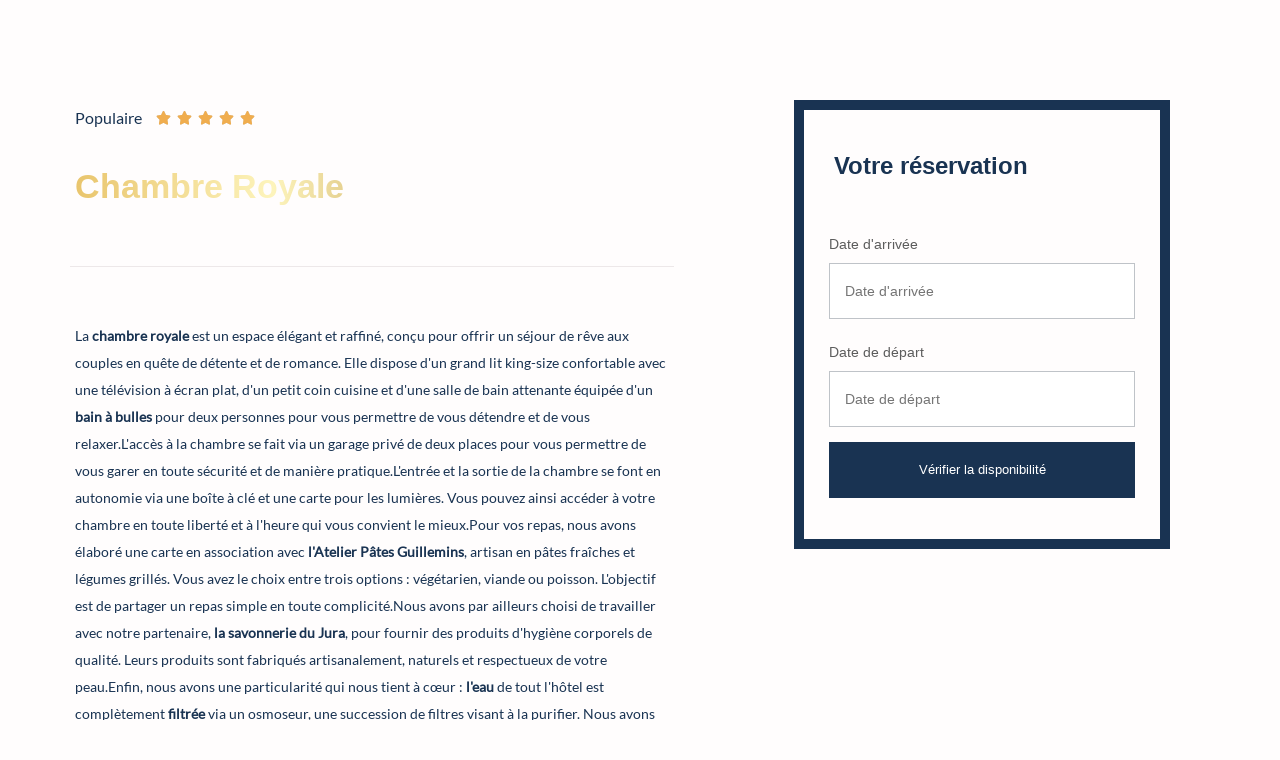

--- FILE ---
content_type: text/html; charset=UTF-8
request_url: https://lediscretia.com/accommodation/chambre-royale/
body_size: 60747
content:
<!DOCTYPE html>
<!--[if lt IE 7]><html class="no-js lt-ie9 lt-ie8 lt-ie7" dir="ltr" lang="fr-FR"> <![endif]-->
<!--[if IE 7]><html class="no-js lt-ie9 lt-ie8" dir="ltr" lang="fr-FR"> <![endif]-->
<!--[if IE 8]><html class="no-js lt-ie9" dir="ltr" lang="fr-FR"> <![endif]-->
<!--[if gt IE 8]><!--><html class="no-js" dir="ltr" lang="fr-FR"> <!--<![endif]--><head><script data-no-optimize="1">var litespeed_docref=sessionStorage.getItem("litespeed_docref");litespeed_docref&&(Object.defineProperty(document,"referrer",{get:function(){return litespeed_docref}}),sessionStorage.removeItem("litespeed_docref"));</script> <meta charset="UTF-8"><meta name="viewport" content="width=device-width, initial-scale=1.0"><link rel="alternate" type="application/rss+xml" title="Le Discrétia - Chambres romantiques Feed" href="https://lediscretia.com//feed/"><link rel="preconnect" href="https://fonts.gstatic.com" /><title>Chambre royale - Le Discrétia - Chambres romantiques</title><style>img:is([sizes="auto" i], [sizes^="auto," i]) { contain-intrinsic-size: 3000px 1500px }</style><meta name="description" content="La chambre Royale est équipée de tout le confort nécessaire pour un moment à deux, avec notamment un sauna et un bassin à bulles privé pour vous détendre dans votre chambre." /><meta name="robots" content="max-image-preview:large" /><link rel="canonical" href="https://lediscretia.com/accommodation/chambre-royale/" /><meta name="generator" content="All in One SEO (AIOSEO) 4.9.1" /><meta property="og:locale" content="fr_FR" /><meta property="og:site_name" content="Le Discrétia - Chambres romantiques - Luxe &amp; romantisme à Vieux Waleffe" /><meta property="og:type" content="article" /><meta property="og:title" content="Chambre royale - Le Discrétia - Chambres romantiques" /><meta property="og:description" content="La chambre Royale est équipée de tout le confort nécessaire pour un moment à deux, avec notamment un sauna et un bassin à bulles privé pour vous détendre dans votre chambre." /><meta property="og:url" content="https://lediscretia.com/accommodation/chambre-royale/" /><meta property="og:image" content="https://lediscretia.com/wp-content/uploads/2023/01/LOGO-DORE-DISCRETIA-carre-1.png" /><meta property="og:image:secure_url" content="https://lediscretia.com/wp-content/uploads/2023/01/LOGO-DORE-DISCRETIA-carre-1.png" /><meta property="article:published_time" content="2021-10-04T18:08:46+00:00" /><meta property="article:modified_time" content="2023-04-25T18:50:04+00:00" /><meta name="twitter:card" content="summary_large_image" /><meta name="twitter:title" content="Chambre royale - Le Discrétia - Chambres romantiques" /><meta name="twitter:description" content="La chambre Royale est équipée de tout le confort nécessaire pour un moment à deux, avec notamment un sauna et un bassin à bulles privé pour vous détendre dans votre chambre." /><meta name="twitter:image" content="https://lediscretia.com/wp-content/uploads/2023/01/LOGO-DORE-DISCRETIA-carre-1.png" /> <script type="application/ld+json" class="aioseo-schema">{"@context":"https:\/\/schema.org","@graph":[{"@type":"BreadcrumbList","@id":"https:\/\/lediscretia.com\/accommodation\/chambre-royale\/#breadcrumblist","itemListElement":[{"@type":"ListItem","@id":"https:\/\/lediscretia.com#listItem","position":1,"name":"Home","item":"https:\/\/lediscretia.com","nextItem":{"@type":"ListItem","@id":"https:\/\/lediscretia.com\/accommodation\/#listItem","name":"Types de logement"}},{"@type":"ListItem","@id":"https:\/\/lediscretia.com\/accommodation\/#listItem","position":2,"name":"Types de logement","item":"https:\/\/lediscretia.com\/accommodation\/","nextItem":{"@type":"ListItem","@id":"https:\/\/lediscretia.com\/accommodation\/chambre-royale\/#listItem","name":"Chambre royale"},"previousItem":{"@type":"ListItem","@id":"https:\/\/lediscretia.com#listItem","name":"Home"}},{"@type":"ListItem","@id":"https:\/\/lediscretia.com\/accommodation\/chambre-royale\/#listItem","position":3,"name":"Chambre royale","previousItem":{"@type":"ListItem","@id":"https:\/\/lediscretia.com\/accommodation\/#listItem","name":"Types de logement"}}]},{"@type":"Organization","@id":"https:\/\/lediscretia.com\/#organization","name":"lediscretia.com","description":"Luxe & romantisme \u00e0 Vieux Waleffe","url":"https:\/\/lediscretia.com\/","logo":{"@type":"ImageObject","url":"https:\/\/lediscretia.com\/wp-content\/uploads\/2023\/01\/LOGO-DORE-DISCRETIA-carre-1.png","@id":"https:\/\/lediscretia.com\/accommodation\/chambre-royale\/#organizationLogo","width":1144,"height":1144,"caption":"Logo discretia - Location chambres romantiques"},"image":{"@id":"https:\/\/lediscretia.com\/accommodation\/chambre-royale\/#organizationLogo"}},{"@type":"WebPage","@id":"https:\/\/lediscretia.com\/accommodation\/chambre-royale\/#webpage","url":"https:\/\/lediscretia.com\/accommodation\/chambre-royale\/","name":"Chambre royale - Le Discr\u00e9tia - Chambres romantiques","description":"La chambre Royale est \u00e9quip\u00e9e de tout le confort n\u00e9cessaire pour un moment \u00e0 deux, avec notamment un sauna et un bassin \u00e0 bulles priv\u00e9 pour vous d\u00e9tendre dans votre chambre.","inLanguage":"fr-FR","isPartOf":{"@id":"https:\/\/lediscretia.com\/#website"},"breadcrumb":{"@id":"https:\/\/lediscretia.com\/accommodation\/chambre-royale\/#breadcrumblist"},"image":{"@type":"ImageObject","url":"https:\/\/lediscretia.com\/wp-content\/uploads\/2023\/02\/Discretia-hotel-luxe-chambre-1-lit.jpg","@id":"https:\/\/lediscretia.com\/accommodation\/chambre-royale\/#mainImage","width":540,"height":720,"caption":"Chambre #1 Le Discr\u00e9tia, luxe et romantisme"},"primaryImageOfPage":{"@id":"https:\/\/lediscretia.com\/accommodation\/chambre-royale\/#mainImage"},"datePublished":"2021-10-04T18:08:46+00:00","dateModified":"2023-04-25T18:50:04+00:00"},{"@type":"WebSite","@id":"https:\/\/lediscretia.com\/#website","url":"https:\/\/lediscretia.com\/","name":"lediscretia.com","description":"Luxe & romantisme \u00e0 Vieux Waleffe","inLanguage":"fr-FR","publisher":{"@id":"https:\/\/lediscretia.com\/#organization"}}]}</script> <link rel="alternate" type="application/rss+xml" title="Le Discrétia - Chambres romantiques &raquo; Flux" href="https://lediscretia.com/feed/" /><link rel="alternate" type="application/rss+xml" title="Le Discrétia - Chambres romantiques &raquo; Flux des commentaires" href="https://lediscretia.com/comments/feed/" /><link data-optimized="2" rel="stylesheet" href="https://lediscretia.com/wp-content/litespeed/css/8fca27999f88f6759d75c859d07c49b8.css?ver=ee8a7" /><style id='classic-theme-styles-inline-css' type='text/css'>/*! This file is auto-generated */
.wp-block-button__link{color:#fff;background-color:#32373c;border-radius:9999px;box-shadow:none;text-decoration:none;padding:calc(.667em + 2px) calc(1.333em + 2px);font-size:1.125em}.wp-block-file__button{background:#32373c;color:#fff;text-decoration:none}</style><style id='global-styles-inline-css' type='text/css'>:root{--wp--preset--aspect-ratio--square: 1;--wp--preset--aspect-ratio--4-3: 4/3;--wp--preset--aspect-ratio--3-4: 3/4;--wp--preset--aspect-ratio--3-2: 3/2;--wp--preset--aspect-ratio--2-3: 2/3;--wp--preset--aspect-ratio--16-9: 16/9;--wp--preset--aspect-ratio--9-16: 9/16;--wp--preset--color--black: #000000;--wp--preset--color--cyan-bluish-gray: #abb8c3;--wp--preset--color--white: #ffffff;--wp--preset--color--pale-pink: #f78da7;--wp--preset--color--vivid-red: #cf2e2e;--wp--preset--color--luminous-vivid-orange: #ff6900;--wp--preset--color--luminous-vivid-amber: #fcb900;--wp--preset--color--light-green-cyan: #7bdcb5;--wp--preset--color--vivid-green-cyan: #00d084;--wp--preset--color--pale-cyan-blue: #8ed1fc;--wp--preset--color--vivid-cyan-blue: #0693e3;--wp--preset--color--vivid-purple: #9b51e0;--wp--preset--gradient--vivid-cyan-blue-to-vivid-purple: linear-gradient(135deg,rgba(6,147,227,1) 0%,rgb(155,81,224) 100%);--wp--preset--gradient--light-green-cyan-to-vivid-green-cyan: linear-gradient(135deg,rgb(122,220,180) 0%,rgb(0,208,130) 100%);--wp--preset--gradient--luminous-vivid-amber-to-luminous-vivid-orange: linear-gradient(135deg,rgba(252,185,0,1) 0%,rgba(255,105,0,1) 100%);--wp--preset--gradient--luminous-vivid-orange-to-vivid-red: linear-gradient(135deg,rgba(255,105,0,1) 0%,rgb(207,46,46) 100%);--wp--preset--gradient--very-light-gray-to-cyan-bluish-gray: linear-gradient(135deg,rgb(238,238,238) 0%,rgb(169,184,195) 100%);--wp--preset--gradient--cool-to-warm-spectrum: linear-gradient(135deg,rgb(74,234,220) 0%,rgb(151,120,209) 20%,rgb(207,42,186) 40%,rgb(238,44,130) 60%,rgb(251,105,98) 80%,rgb(254,248,76) 100%);--wp--preset--gradient--blush-light-purple: linear-gradient(135deg,rgb(255,206,236) 0%,rgb(152,150,240) 100%);--wp--preset--gradient--blush-bordeaux: linear-gradient(135deg,rgb(254,205,165) 0%,rgb(254,45,45) 50%,rgb(107,0,62) 100%);--wp--preset--gradient--luminous-dusk: linear-gradient(135deg,rgb(255,203,112) 0%,rgb(199,81,192) 50%,rgb(65,88,208) 100%);--wp--preset--gradient--pale-ocean: linear-gradient(135deg,rgb(255,245,203) 0%,rgb(182,227,212) 50%,rgb(51,167,181) 100%);--wp--preset--gradient--electric-grass: linear-gradient(135deg,rgb(202,248,128) 0%,rgb(113,206,126) 100%);--wp--preset--gradient--midnight: linear-gradient(135deg,rgb(2,3,129) 0%,rgb(40,116,252) 100%);--wp--preset--font-size--small: 13px;--wp--preset--font-size--medium: 20px;--wp--preset--font-size--large: 36px;--wp--preset--font-size--x-large: 42px;--wp--preset--spacing--20: 0.44rem;--wp--preset--spacing--30: 0.67rem;--wp--preset--spacing--40: 1rem;--wp--preset--spacing--50: 1.5rem;--wp--preset--spacing--60: 2.25rem;--wp--preset--spacing--70: 3.38rem;--wp--preset--spacing--80: 5.06rem;--wp--preset--shadow--natural: 6px 6px 9px rgba(0, 0, 0, 0.2);--wp--preset--shadow--deep: 12px 12px 50px rgba(0, 0, 0, 0.4);--wp--preset--shadow--sharp: 6px 6px 0px rgba(0, 0, 0, 0.2);--wp--preset--shadow--outlined: 6px 6px 0px -3px rgba(255, 255, 255, 1), 6px 6px rgba(0, 0, 0, 1);--wp--preset--shadow--crisp: 6px 6px 0px rgba(0, 0, 0, 1);}:where(.is-layout-flex){gap: 0.5em;}:where(.is-layout-grid){gap: 0.5em;}body .is-layout-flex{display: flex;}.is-layout-flex{flex-wrap: wrap;align-items: center;}.is-layout-flex > :is(*, div){margin: 0;}body .is-layout-grid{display: grid;}.is-layout-grid > :is(*, div){margin: 0;}:where(.wp-block-columns.is-layout-flex){gap: 2em;}:where(.wp-block-columns.is-layout-grid){gap: 2em;}:where(.wp-block-post-template.is-layout-flex){gap: 1.25em;}:where(.wp-block-post-template.is-layout-grid){gap: 1.25em;}.has-black-color{color: var(--wp--preset--color--black) !important;}.has-cyan-bluish-gray-color{color: var(--wp--preset--color--cyan-bluish-gray) !important;}.has-white-color{color: var(--wp--preset--color--white) !important;}.has-pale-pink-color{color: var(--wp--preset--color--pale-pink) !important;}.has-vivid-red-color{color: var(--wp--preset--color--vivid-red) !important;}.has-luminous-vivid-orange-color{color: var(--wp--preset--color--luminous-vivid-orange) !important;}.has-luminous-vivid-amber-color{color: var(--wp--preset--color--luminous-vivid-amber) !important;}.has-light-green-cyan-color{color: var(--wp--preset--color--light-green-cyan) !important;}.has-vivid-green-cyan-color{color: var(--wp--preset--color--vivid-green-cyan) !important;}.has-pale-cyan-blue-color{color: var(--wp--preset--color--pale-cyan-blue) !important;}.has-vivid-cyan-blue-color{color: var(--wp--preset--color--vivid-cyan-blue) !important;}.has-vivid-purple-color{color: var(--wp--preset--color--vivid-purple) !important;}.has-black-background-color{background-color: var(--wp--preset--color--black) !important;}.has-cyan-bluish-gray-background-color{background-color: var(--wp--preset--color--cyan-bluish-gray) !important;}.has-white-background-color{background-color: var(--wp--preset--color--white) !important;}.has-pale-pink-background-color{background-color: var(--wp--preset--color--pale-pink) !important;}.has-vivid-red-background-color{background-color: var(--wp--preset--color--vivid-red) !important;}.has-luminous-vivid-orange-background-color{background-color: var(--wp--preset--color--luminous-vivid-orange) !important;}.has-luminous-vivid-amber-background-color{background-color: var(--wp--preset--color--luminous-vivid-amber) !important;}.has-light-green-cyan-background-color{background-color: var(--wp--preset--color--light-green-cyan) !important;}.has-vivid-green-cyan-background-color{background-color: var(--wp--preset--color--vivid-green-cyan) !important;}.has-pale-cyan-blue-background-color{background-color: var(--wp--preset--color--pale-cyan-blue) !important;}.has-vivid-cyan-blue-background-color{background-color: var(--wp--preset--color--vivid-cyan-blue) !important;}.has-vivid-purple-background-color{background-color: var(--wp--preset--color--vivid-purple) !important;}.has-black-border-color{border-color: var(--wp--preset--color--black) !important;}.has-cyan-bluish-gray-border-color{border-color: var(--wp--preset--color--cyan-bluish-gray) !important;}.has-white-border-color{border-color: var(--wp--preset--color--white) !important;}.has-pale-pink-border-color{border-color: var(--wp--preset--color--pale-pink) !important;}.has-vivid-red-border-color{border-color: var(--wp--preset--color--vivid-red) !important;}.has-luminous-vivid-orange-border-color{border-color: var(--wp--preset--color--luminous-vivid-orange) !important;}.has-luminous-vivid-amber-border-color{border-color: var(--wp--preset--color--luminous-vivid-amber) !important;}.has-light-green-cyan-border-color{border-color: var(--wp--preset--color--light-green-cyan) !important;}.has-vivid-green-cyan-border-color{border-color: var(--wp--preset--color--vivid-green-cyan) !important;}.has-pale-cyan-blue-border-color{border-color: var(--wp--preset--color--pale-cyan-blue) !important;}.has-vivid-cyan-blue-border-color{border-color: var(--wp--preset--color--vivid-cyan-blue) !important;}.has-vivid-purple-border-color{border-color: var(--wp--preset--color--vivid-purple) !important;}.has-vivid-cyan-blue-to-vivid-purple-gradient-background{background: var(--wp--preset--gradient--vivid-cyan-blue-to-vivid-purple) !important;}.has-light-green-cyan-to-vivid-green-cyan-gradient-background{background: var(--wp--preset--gradient--light-green-cyan-to-vivid-green-cyan) !important;}.has-luminous-vivid-amber-to-luminous-vivid-orange-gradient-background{background: var(--wp--preset--gradient--luminous-vivid-amber-to-luminous-vivid-orange) !important;}.has-luminous-vivid-orange-to-vivid-red-gradient-background{background: var(--wp--preset--gradient--luminous-vivid-orange-to-vivid-red) !important;}.has-very-light-gray-to-cyan-bluish-gray-gradient-background{background: var(--wp--preset--gradient--very-light-gray-to-cyan-bluish-gray) !important;}.has-cool-to-warm-spectrum-gradient-background{background: var(--wp--preset--gradient--cool-to-warm-spectrum) !important;}.has-blush-light-purple-gradient-background{background: var(--wp--preset--gradient--blush-light-purple) !important;}.has-blush-bordeaux-gradient-background{background: var(--wp--preset--gradient--blush-bordeaux) !important;}.has-luminous-dusk-gradient-background{background: var(--wp--preset--gradient--luminous-dusk) !important;}.has-pale-ocean-gradient-background{background: var(--wp--preset--gradient--pale-ocean) !important;}.has-electric-grass-gradient-background{background: var(--wp--preset--gradient--electric-grass) !important;}.has-midnight-gradient-background{background: var(--wp--preset--gradient--midnight) !important;}.has-small-font-size{font-size: var(--wp--preset--font-size--small) !important;}.has-medium-font-size{font-size: var(--wp--preset--font-size--medium) !important;}.has-large-font-size{font-size: var(--wp--preset--font-size--large) !important;}.has-x-large-font-size{font-size: var(--wp--preset--font-size--x-large) !important;}
:where(.wp-block-post-template.is-layout-flex){gap: 1.25em;}:where(.wp-block-post-template.is-layout-grid){gap: 1.25em;}
:where(.wp-block-columns.is-layout-flex){gap: 2em;}:where(.wp-block-columns.is-layout-grid){gap: 2em;}
:root :where(.wp-block-pullquote){font-size: 1.5em;line-height: 1.6;}</style><style id='woocommerce-inline-inline-css' type='text/css'>.woocommerce form .form-row .required { visibility: visible; }</style><style id='elementor-frontend-inline-css' type='text/css'>.elementor-kit-165{--e-global-color-primary:#193352;--e-global-color-secondary:#E9C56D;--e-global-color-text:#7A7A7A;--e-global-color-accent:#61CE70;--e-global-color-thmv_primary:#193352;--e-global-color-thmv_accent:#E9C56D;--e-global-color-thmv_dark:#151515;--e-global-color-thmv_shadow:#707070;--e-global-color-thmv_midtone:#B9B8B8;--e-global-color-thmv_highlight:#F4F4F4;--e-global-color-thmv_light:#FFFFFF;--e-global-color-thmv_text:#193352;--e-global-typography-primary-font-family:"Lato";--e-global-typography-primary-font-weight:600;--e-global-typography-secondary-font-family:"Lato";--e-global-typography-secondary-font-weight:400;--e-global-typography-text-font-family:"Lato";--e-global-typography-text-font-weight:400;--e-global-typography-accent-font-family:"Roboto";--e-global-typography-accent-font-weight:500;--e-global-typography-additional_fonts_1-font-family:"Lato";--e-global-typography-additional_fonts_1-font-weight:300;--e-global-typography-additional_fonts_2-font-family:"Lato";--e-global-typography-additional_fonts_2-font-weight:100;--e-global-typography-additional_fonts_3-font-family:"Lato";color:#193352;font-family:"Lato", Sans-serif;font-size:16px;font-weight:400;line-height:1.65em;}.elementor-kit-165 h1{color:#193352;font-family:"Cinzel", Sans-serif;font-weight:600;}.elementor-kit-165 h2{color:#193352;font-family:"Cinzel", Sans-serif;font-weight:600;}.elementor-kit-165 h3{color:#193352;font-family:"Lato", Sans-serif;font-weight:600;}.elementor-kit-165 h4{color:#193352;font-family:"Lato", Sans-serif;font-weight:600;}.elementor-kit-165 h5{color:#193352;font-family:"Lato", Sans-serif;font-weight:600;}.elementor-kit-165 h6{color:#193352;font-family:"Lato", Sans-serif;font-weight:600;}.elementor-kit-165 button,.elementor-kit-165 input[type="button"],.elementor-kit-165 input[type="submit"],.elementor-kit-165 .elementor-button{text-decoration:none;color:#193352;background-color:transparent;background-image:linear-gradient(90deg, #E9C56D 0%, #FDF4BC 100%);border-radius:30px 30px 30px 30px;}.elementor-kit-165 button:hover,.elementor-kit-165 button:focus,.elementor-kit-165 input[type="button"]:hover,.elementor-kit-165 input[type="button"]:focus,.elementor-kit-165 input[type="submit"]:hover,.elementor-kit-165 input[type="submit"]:focus,.elementor-kit-165 .elementor-button:hover,.elementor-kit-165 .elementor-button:focus{color:#FFFFFF;}.elementor-section.elementor-section-boxed > .elementor-container{max-width:1140px;}.e-con{--container-max-width:1140px;}.elementor-widget:not(:last-child){margin-bottom:20px;}.elementor-element{--widgets-spacing:20px;}{}h1.entry-title{display:var(--page-title-display);}.themo_mphb_availability_calendar .datepick, .datepick-popup .datepick.mphb-datepick-popup{width:auto!important;}.datepick-popup .datepick.mphb-datepick-popup{max-width:600px;}:root .mphb-calendar.mphb-datepick,:root .mphb-calendar.mphb-datepick [class*="mphb-datepicker-"], :root .datepick-popup .mphb-datepick-popup,:root .datepick-popup [class*="mphb-datepicker-"].mphb-datepick-popup{--mphb-booked-date-bg:#102739;--mphb-available-date-bg:#f4f6f2;}@media(max-width:1024px){.elementor-section.elementor-section-boxed > .elementor-container{max-width:1024px;}.e-con{--container-max-width:1024px;}}@media(max-width:767px){.elementor-section.elementor-section-boxed > .elementor-container{max-width:767px;}.e-con{--container-max-width:767px;}}
.elementor-91 .elementor-element.elementor-element-7a77d30{margin-top:0px;margin-bottom:0px;padding:0px 0px 0px 0px;}.elementor-91 .elementor-element.elementor-element-e7a8726 > .elementor-element-populated{margin:0px 0px 0px 0px;--e-column-margin-right:0px;--e-column-margin-left:0px;}.elementor-91 .elementor-element.elementor-element-e7a8726 > .elementor-element-populated > .elementor-widget-wrap{padding:0px 0px 0px 0px;}.elementor-91 .elementor-element.elementor-element-5122aca5{transition:background 0.3s, border 0.3s, border-radius 0.3s, box-shadow 0.3s;}.elementor-91 .elementor-element.elementor-element-5122aca5 > .elementor-background-overlay{transition:background 0.3s, border-radius 0.3s, opacity 0.3s;}.elementor-91 .elementor-element.elementor-element-53253661{transition:background 0.3s, border 0.3s, border-radius 0.3s, box-shadow 0.3s;padding:60px 0px 60px 0px;}.elementor-91 .elementor-element.elementor-element-53253661 > .elementor-background-overlay{transition:background 0.3s, border-radius 0.3s, opacity 0.3s;}.elementor-91 .elementor-element.elementor-element-35f02108 > .elementor-element-populated{margin:0px 80px 0px 0px;--e-column-margin-right:80px;--e-column-margin-left:0px;}.elementor-91 .elementor-element.elementor-element-3fff0ba3 .elementor-star-rating__title{color:var( --e-global-color-primary );}body:not(.rtl) .elementor-91 .elementor-element.elementor-element-3fff0ba3:not(.elementor-star-rating--align-justify) .elementor-star-rating__title{margin-right:14px;}body.rtl .elementor-91 .elementor-element.elementor-element-3fff0ba3:not(.elementor-star-rating--align-justify) .elementor-star-rating__title{margin-left:14px;}.elementor-91 .elementor-element.elementor-element-3fff0ba3 .elementor-star-rating{font-size:15px;}body:not(.rtl) .elementor-91 .elementor-element.elementor-element-3fff0ba3 .elementor-star-rating i:not(:last-of-type){margin-right:6px;}body.rtl .elementor-91 .elementor-element.elementor-element-3fff0ba3 .elementor-star-rating i:not(:last-of-type){margin-left:6px;}.elementor-91 .elementor-element.elementor-element-3fff0ba3 > .elementor-widget-container{padding:5px 5px 5px 5px;}.elementor-91 .elementor-element.elementor-element-27ac2fc0 .th-header-wrap{max-width:100%;margin:0 auto;}.elementor-91 .elementor-element.elementor-element-27ac2fc0 .th-header-wrap .elementor-icon-box-wrapper{text-align:left;}.elementor-91 .elementor-element.elementor-element-27ac2fc0 .elementor-icon-box-content .elementor-icon-box-title{color:var( --e-global-color-secondary );font-size:34px;font-weight:bold;}.elementor-91 .elementor-element.elementor-element-27ac2fc0 .elementor-icon-box-content .elementor-icon-box-description{color:#1C1715;}.elementor-91 .elementor-element.elementor-element-27ac2fc0 .elementor-icon-box-content .elementor-icon-box-description a{color:#1C1715;}.elementor-91 .elementor-element.elementor-element-27ac2fc0 > .elementor-widget-container{margin:12px 0px 0px 0px;}.elementor-91 .elementor-element.elementor-element-7ebfacf5{--divider-border-style:solid;--divider-color:#EDE8E9;--divider-border-width:1px;}.elementor-91 .elementor-element.elementor-element-7ebfacf5 .elementor-divider-separator{width:100%;}.elementor-91 .elementor-element.elementor-element-7ebfacf5 .elementor-divider{padding-top:15px;padding-bottom:15px;}.elementor-91 .elementor-element.elementor-element-7ebfacf5 > .elementor-widget-container{margin:10px 0px 10px 0px;}.elementor-91 .elementor-element.elementor-element-638fe651 .th-header-wrap{max-width:100%;margin:0 auto;}.elementor-91 .elementor-element.elementor-element-638fe651 .th-header-wrap .elementor-icon-box-wrapper{text-align:left;}.elementor-91 .elementor-element.elementor-element-638fe651 .elementor-icon-box-content .elementor-icon-box-title{font-size:34px;}.elementor-91 .elementor-element.elementor-element-638fe651 .elementor-icon-box-content .elementor-icon-box-description{color:var( --e-global-color-primary );font-size:14px;line-height:27px;}.elementor-91 .elementor-element.elementor-element-638fe651 .elementor-icon-box-content .elementor-icon-box-description a{color:var( --e-global-color-primary );}.elementor-91 .elementor-element.elementor-element-f5fa20d{text-align:center;font-family:"Cinzel", Sans-serif;font-weight:500;}.elementor-91 .elementor-element.elementor-element-f5fa20d > .elementor-widget-container{padding:20px 10px 20px 10px;background-color:transparent;background-image:radial-gradient(at center center, #193352 41%, #938769 100%);}.elementor-91 .elementor-element.elementor-element-65b261ce{--spacer-size:20px;}.elementor-bc-flex-widget .elementor-91 .elementor-element.elementor-element-1ba2c29b.elementor-column .elementor-column-wrap{align-items:flex-start;}.elementor-91 .elementor-element.elementor-element-1ba2c29b.elementor-column.elementor-element[data-element_type="column"] > .elementor-column-wrap.elementor-element-populated > .elementor-widget-wrap{align-content:flex-start;align-items:flex-start;}.elementor-91 .elementor-element.elementor-element-1ba2c29b.elementor-column > .elementor-column-wrap > .elementor-widget-wrap{justify-content:flex-start;}.elementor-91 .elementor-element.elementor-element-1ba2c29b > .elementor-element-populated{transition:background 0.3s, border 0.3s, border-radius 0.3s, box-shadow 0.3s;}.elementor-91 .elementor-element.elementor-element-1ba2c29b > .elementor-element-populated > .elementor-background-overlay{transition:background 0.3s, border-radius 0.3s, opacity 0.3s;}.elementor-91 .elementor-element.elementor-element-704769c1 > .elementor-element-populated{border-style:solid;border-width:10px 10px 10px 10px;transition:background 0.3s, border 0.3s, border-radius 0.3s, box-shadow 0.3s;margin:0px 40px 0px 40px;--e-column-margin-right:40px;--e-column-margin-left:40px;}.elementor-91 .elementor-element.elementor-element-704769c1 > .elementor-element-populated > .elementor-background-overlay{transition:background 0.3s, border-radius 0.3s, opacity 0.3s;}.elementor-91 .elementor-element.elementor-element-704769c1 > .elementor-element-populated > .elementor-widget-wrap{padding:0px 0px 0px 0px;}.elementor-91 .elementor-element.elementor-element-85c59f .elementor-heading-title{font-size:24px;font-weight:600;line-height:31px;}.elementor-91 .elementor-element.elementor-element-85c59f > .elementor-widget-container{margin:40px 30px 0px 30px;}.elementor-91 .elementor-element.elementor-element-d0796fc .mphb_sc_booking_form-wrapper .mphb-required-fields-tip{display:none;}.elementor-91 .elementor-element.elementor-element-d0796fc .mphb_sc_booking_form-wrapper label abbr{display:none;}.elementor-91 .elementor-element.elementor-element-d0796fc > .elementor-widget-container{margin:20px 20px 20px 20px;}.elementor-91 .elementor-element.elementor-element-5c15cdf3 > .elementor-background-overlay{opacity:0.4;transition:background 0.3s, border-radius 0.3s, opacity 0.3s;}.elementor-91 .elementor-element.elementor-element-5c15cdf3{transition:background 0.3s, border 0.3s, border-radius 0.3s, box-shadow 0.3s;}.elementor-91 .elementor-element.elementor-element-34558ac0{--e-image-carousel-slides-to-show:3;}.elementor-91 .elementor-element.elementor-element-34558ac0 .elementor-swiper-button.elementor-swiper-button-prev, .elementor-91 .elementor-element.elementor-element-34558ac0 .elementor-swiper-button.elementor-swiper-button-next{font-size:38px;}.elementor-91 .elementor-element.elementor-element-a6967f5{transition:background 0.3s, border 0.3s, border-radius 0.3s, box-shadow 0.3s;padding:60px 0px 60px 0px;}.elementor-91 .elementor-element.elementor-element-a6967f5 > .elementor-background-overlay{transition:background 0.3s, border-radius 0.3s, opacity 0.3s;}.elementor-91 .elementor-element.elementor-element-db30f7c > .elementor-element-populated{margin:0px 80px 0px 0px;--e-column-margin-right:80px;--e-column-margin-left:0px;}.elementor-91 .elementor-element.elementor-element-1f893976{--divider-border-style:solid;--divider-color:#EDE8E9;--divider-border-width:1px;}.elementor-91 .elementor-element.elementor-element-1f893976 .elementor-divider-separator{width:100%;}.elementor-91 .elementor-element.elementor-element-1f893976 .elementor-divider{padding-top:15px;padding-bottom:15px;}.elementor-91 .elementor-element.elementor-element-1f893976 > .elementor-widget-container{margin:20px 0px 20px 0px;}.elementor-91 .elementor-element.elementor-element-2a04541.elementor-view-stacked .elementor-icon{background-color:#F7F7F7;fill:#E9C56D;color:#E9C56D;}.elementor-91 .elementor-element.elementor-element-2a04541.elementor-view-framed .elementor-icon, .elementor-91 .elementor-element.elementor-element-2a04541.elementor-view-default .elementor-icon{fill:#F7F7F7;color:#F7F7F7;border-color:#F7F7F7;}.elementor-91 .elementor-element.elementor-element-2a04541.elementor-view-framed .elementor-icon{background-color:#E9C56D;}.elementor-91 .elementor-element.elementor-element-2a04541.elementor-view-framed .elementor-icon:hover{background-color:var( --e-global-color-primary );}.elementor-91 .elementor-element.elementor-element-2a04541.elementor-view-stacked .elementor-icon:hover{fill:var( --e-global-color-primary );color:var( --e-global-color-primary );}.elementor-91 .elementor-element.elementor-element-2a04541{--icon-box-icon-margin:30px;}.elementor-91 .elementor-element.elementor-element-2a04541 .elementor-icon{font-size:30px;}.elementor-91 .elementor-element.elementor-element-2a04541 .elementor-icon-box-title, .elementor-91 .elementor-element.elementor-element-2a04541 .elementor-icon-box-title a{font-size:14px;font-weight:800;}.elementor-91 .elementor-element.elementor-element-2a04541 .elementor-icon-box-description{color:#1C171580;font-size:14px;}.elementor-91 .elementor-element.elementor-element-2a04541 > .elementor-widget-container{margin:10px 0px 10px 0px;}.elementor-91 .elementor-element.elementor-element-1dc77c29.elementor-view-stacked .elementor-icon{background-color:#F7F7F7;fill:#E9C56D;color:#E9C56D;}.elementor-91 .elementor-element.elementor-element-1dc77c29.elementor-view-framed .elementor-icon, .elementor-91 .elementor-element.elementor-element-1dc77c29.elementor-view-default .elementor-icon{fill:#F7F7F7;color:#F7F7F7;border-color:#F7F7F7;}.elementor-91 .elementor-element.elementor-element-1dc77c29.elementor-view-framed .elementor-icon{background-color:#E9C56D;}.elementor-91 .elementor-element.elementor-element-1dc77c29.elementor-view-framed .elementor-icon:hover{background-color:var( --e-global-color-primary );}.elementor-91 .elementor-element.elementor-element-1dc77c29.elementor-view-stacked .elementor-icon:hover{fill:var( --e-global-color-primary );color:var( --e-global-color-primary );}.elementor-91 .elementor-element.elementor-element-1dc77c29{--icon-box-icon-margin:30px;}.elementor-91 .elementor-element.elementor-element-1dc77c29 .elementor-icon{font-size:30px;}.elementor-91 .elementor-element.elementor-element-1dc77c29 .elementor-icon-box-title, .elementor-91 .elementor-element.elementor-element-1dc77c29 .elementor-icon-box-title a{font-size:14px;font-weight:800;}.elementor-91 .elementor-element.elementor-element-1dc77c29 .elementor-icon-box-description{color:#1C171580;font-size:14px;}.elementor-91 .elementor-element.elementor-element-1dc77c29 > .elementor-widget-container{margin:10px 0px 10px 0px;}.elementor-91 .elementor-element.elementor-element-a333dcf.elementor-view-stacked .elementor-icon{background-color:#F7F7F7;fill:#E9C56D;color:#E9C56D;}.elementor-91 .elementor-element.elementor-element-a333dcf.elementor-view-framed .elementor-icon, .elementor-91 .elementor-element.elementor-element-a333dcf.elementor-view-default .elementor-icon{fill:#F7F7F7;color:#F7F7F7;border-color:#F7F7F7;}.elementor-91 .elementor-element.elementor-element-a333dcf.elementor-view-framed .elementor-icon{background-color:#E9C56D;}.elementor-91 .elementor-element.elementor-element-a333dcf.elementor-view-framed .elementor-icon:hover{background-color:var( --e-global-color-primary );}.elementor-91 .elementor-element.elementor-element-a333dcf.elementor-view-stacked .elementor-icon:hover{fill:var( --e-global-color-primary );color:var( --e-global-color-primary );}.elementor-91 .elementor-element.elementor-element-a333dcf{--icon-box-icon-margin:30px;}.elementor-91 .elementor-element.elementor-element-a333dcf .elementor-icon{font-size:30px;}.elementor-91 .elementor-element.elementor-element-a333dcf .elementor-icon-box-title, .elementor-91 .elementor-element.elementor-element-a333dcf .elementor-icon-box-title a{font-size:14px;font-weight:800;}.elementor-91 .elementor-element.elementor-element-a333dcf .elementor-icon-box-description{color:#1C171580;font-size:14px;}.elementor-91 .elementor-element.elementor-element-a333dcf > .elementor-widget-container{margin:10px 0px 10px 0px;}.elementor-91 .elementor-element.elementor-element-8ce5255{--divider-border-style:solid;--divider-color:#EDE8E9;--divider-border-width:1px;}.elementor-91 .elementor-element.elementor-element-8ce5255 .elementor-divider-separator{width:100%;}.elementor-91 .elementor-element.elementor-element-8ce5255 .elementor-divider{padding-top:15px;padding-bottom:15px;}.elementor-91 .elementor-element.elementor-element-8ce5255 > .elementor-widget-container{margin:10px 0px 10px 0px;}.elementor-91 .elementor-element.elementor-element-2e23d3b .elementor-heading-title{font-size:22px;font-weight:900;line-height:32px;}.elementor-91 .elementor-element.elementor-element-2e23d3b > .elementor-widget-container{margin:0px 0px 20px 0px;}.elementor-91 .elementor-element.elementor-element-fb6ed16.elementor-view-stacked .elementor-icon{background-color:#F7F7F7;fill:var( --e-global-color-primary );color:var( --e-global-color-primary );}.elementor-91 .elementor-element.elementor-element-fb6ed16.elementor-view-framed .elementor-icon, .elementor-91 .elementor-element.elementor-element-fb6ed16.elementor-view-default .elementor-icon{fill:#F7F7F7;color:#F7F7F7;border-color:#F7F7F7;}.elementor-91 .elementor-element.elementor-element-fb6ed16.elementor-view-framed .elementor-icon{background-color:var( --e-global-color-primary );}.elementor-91 .elementor-element.elementor-element-fb6ed16.elementor-view-framed .elementor-icon:hover{background-color:var( --e-global-color-secondary );}.elementor-91 .elementor-element.elementor-element-fb6ed16.elementor-view-stacked .elementor-icon:hover{fill:var( --e-global-color-secondary );color:var( --e-global-color-secondary );}.elementor-91 .elementor-element.elementor-element-fb6ed16{--icon-box-icon-margin:30px;}.elementor-91 .elementor-element.elementor-element-fb6ed16 .elementor-icon{font-size:30px;}.elementor-91 .elementor-element.elementor-element-fb6ed16 .elementor-icon-box-wrapper{text-align:justify;}.elementor-91 .elementor-element.elementor-element-fb6ed16 .elementor-icon-box-title, .elementor-91 .elementor-element.elementor-element-fb6ed16 .elementor-icon-box-title a{font-size:14px;font-weight:800;}.elementor-91 .elementor-element.elementor-element-fb6ed16 .elementor-icon-box-description{color:#1C171580;font-size:14px;}.elementor-91 .elementor-element.elementor-element-fb6ed16 > .elementor-widget-container{margin:10px 0px 10px 0px;}.elementor-91 .elementor-element.elementor-element-67a4b66.elementor-view-stacked .elementor-icon{background-color:#F7F7F7;fill:var( --e-global-color-primary );color:var( --e-global-color-primary );}.elementor-91 .elementor-element.elementor-element-67a4b66.elementor-view-framed .elementor-icon, .elementor-91 .elementor-element.elementor-element-67a4b66.elementor-view-default .elementor-icon{fill:#F7F7F7;color:#F7F7F7;border-color:#F7F7F7;}.elementor-91 .elementor-element.elementor-element-67a4b66.elementor-view-framed .elementor-icon{background-color:var( --e-global-color-primary );}.elementor-91 .elementor-element.elementor-element-67a4b66.elementor-view-framed .elementor-icon:hover{background-color:var( --e-global-color-secondary );}.elementor-91 .elementor-element.elementor-element-67a4b66.elementor-view-stacked .elementor-icon:hover{fill:var( --e-global-color-secondary );color:var( --e-global-color-secondary );}.elementor-91 .elementor-element.elementor-element-67a4b66{--icon-box-icon-margin:30px;}.elementor-91 .elementor-element.elementor-element-67a4b66 .elementor-icon{font-size:30px;}.elementor-91 .elementor-element.elementor-element-67a4b66 .elementor-icon-box-title, .elementor-91 .elementor-element.elementor-element-67a4b66 .elementor-icon-box-title a{font-size:14px;font-weight:800;}.elementor-91 .elementor-element.elementor-element-67a4b66 .elementor-icon-box-description{color:#1C171580;font-size:14px;}.elementor-91 .elementor-element.elementor-element-67a4b66 > .elementor-widget-container{margin:10px 0px 10px 0px;}.elementor-91 .elementor-element.elementor-element-d414e49.elementor-view-stacked .elementor-icon{background-color:#F7F7F7;fill:var( --e-global-color-primary );color:var( --e-global-color-primary );}.elementor-91 .elementor-element.elementor-element-d414e49.elementor-view-framed .elementor-icon, .elementor-91 .elementor-element.elementor-element-d414e49.elementor-view-default .elementor-icon{fill:#F7F7F7;color:#F7F7F7;border-color:#F7F7F7;}.elementor-91 .elementor-element.elementor-element-d414e49.elementor-view-framed .elementor-icon{background-color:var( --e-global-color-primary );}.elementor-91 .elementor-element.elementor-element-d414e49.elementor-view-framed .elementor-icon:hover{background-color:var( --e-global-color-secondary );}.elementor-91 .elementor-element.elementor-element-d414e49.elementor-view-stacked .elementor-icon:hover{fill:var( --e-global-color-secondary );color:var( --e-global-color-secondary );}.elementor-91 .elementor-element.elementor-element-d414e49{--icon-box-icon-margin:30px;}.elementor-91 .elementor-element.elementor-element-d414e49 .elementor-icon{font-size:30px;}.elementor-91 .elementor-element.elementor-element-d414e49 .elementor-icon-box-title, .elementor-91 .elementor-element.elementor-element-d414e49 .elementor-icon-box-title a{font-size:14px;font-weight:800;}.elementor-91 .elementor-element.elementor-element-d414e49 .elementor-icon-box-description{color:#1C171580;font-size:14px;}.elementor-91 .elementor-element.elementor-element-d414e49 > .elementor-widget-container{margin:10px 0px 10px 0px;}.elementor-91 .elementor-element.elementor-element-06a3136.elementor-view-stacked .elementor-icon{background-color:#F7F7F7;fill:var( --e-global-color-primary );color:var( --e-global-color-primary );}.elementor-91 .elementor-element.elementor-element-06a3136.elementor-view-framed .elementor-icon, .elementor-91 .elementor-element.elementor-element-06a3136.elementor-view-default .elementor-icon{fill:#F7F7F7;color:#F7F7F7;border-color:#F7F7F7;}.elementor-91 .elementor-element.elementor-element-06a3136.elementor-view-framed .elementor-icon{background-color:var( --e-global-color-primary );}.elementor-91 .elementor-element.elementor-element-06a3136.elementor-view-framed .elementor-icon:hover{background-color:var( --e-global-color-secondary );}.elementor-91 .elementor-element.elementor-element-06a3136.elementor-view-stacked .elementor-icon:hover{fill:var( --e-global-color-secondary );color:var( --e-global-color-secondary );}.elementor-91 .elementor-element.elementor-element-06a3136{--icon-box-icon-margin:30px;}.elementor-91 .elementor-element.elementor-element-06a3136 .elementor-icon{font-size:30px;}.elementor-91 .elementor-element.elementor-element-06a3136 .elementor-icon-box-title, .elementor-91 .elementor-element.elementor-element-06a3136 .elementor-icon-box-title a{font-size:14px;font-weight:800;}.elementor-91 .elementor-element.elementor-element-06a3136 .elementor-icon-box-description{color:#1C171580;font-size:14px;}.elementor-91 .elementor-element.elementor-element-06a3136 > .elementor-widget-container{margin:10px 0px 10px 0px;}.elementor-91 .elementor-element.elementor-element-40ee012.elementor-view-stacked .elementor-icon{background-color:#F7F7F7;fill:var( --e-global-color-primary );color:var( --e-global-color-primary );}.elementor-91 .elementor-element.elementor-element-40ee012.elementor-view-framed .elementor-icon, .elementor-91 .elementor-element.elementor-element-40ee012.elementor-view-default .elementor-icon{fill:#F7F7F7;color:#F7F7F7;border-color:#F7F7F7;}.elementor-91 .elementor-element.elementor-element-40ee012.elementor-view-framed .elementor-icon{background-color:var( --e-global-color-primary );}.elementor-91 .elementor-element.elementor-element-40ee012.elementor-view-framed .elementor-icon:hover{background-color:var( --e-global-color-secondary );}.elementor-91 .elementor-element.elementor-element-40ee012.elementor-view-stacked .elementor-icon:hover{fill:var( --e-global-color-secondary );color:var( --e-global-color-secondary );}.elementor-91 .elementor-element.elementor-element-40ee012{--icon-box-icon-margin:30px;}.elementor-91 .elementor-element.elementor-element-40ee012 .elementor-icon{font-size:30px;}.elementor-91 .elementor-element.elementor-element-40ee012 .elementor-icon-box-title, .elementor-91 .elementor-element.elementor-element-40ee012 .elementor-icon-box-title a{font-size:14px;font-weight:800;}.elementor-91 .elementor-element.elementor-element-40ee012 .elementor-icon-box-description{color:#1C171580;font-size:14px;}.elementor-91 .elementor-element.elementor-element-40ee012 > .elementor-widget-container{margin:10px 0px 10px 0px;}.elementor-91 .elementor-element.elementor-element-18b4884.elementor-view-stacked .elementor-icon{background-color:#F7F7F7;fill:var( --e-global-color-primary );color:var( --e-global-color-primary );}.elementor-91 .elementor-element.elementor-element-18b4884.elementor-view-framed .elementor-icon, .elementor-91 .elementor-element.elementor-element-18b4884.elementor-view-default .elementor-icon{fill:#F7F7F7;color:#F7F7F7;border-color:#F7F7F7;}.elementor-91 .elementor-element.elementor-element-18b4884.elementor-view-framed .elementor-icon{background-color:var( --e-global-color-primary );}.elementor-91 .elementor-element.elementor-element-18b4884.elementor-view-framed .elementor-icon:hover{background-color:var( --e-global-color-secondary );}.elementor-91 .elementor-element.elementor-element-18b4884.elementor-view-stacked .elementor-icon:hover{fill:var( --e-global-color-secondary );color:var( --e-global-color-secondary );}.elementor-91 .elementor-element.elementor-element-18b4884{--icon-box-icon-margin:30px;}.elementor-91 .elementor-element.elementor-element-18b4884 .elementor-icon{font-size:30px;}.elementor-91 .elementor-element.elementor-element-18b4884 .elementor-icon-box-title, .elementor-91 .elementor-element.elementor-element-18b4884 .elementor-icon-box-title a{font-size:14px;font-weight:800;}.elementor-91 .elementor-element.elementor-element-18b4884 .elementor-icon-box-description{color:#1C171580;font-size:14px;}.elementor-91 .elementor-element.elementor-element-18b4884 > .elementor-widget-container{margin:10px 0px 10px 0px;}.elementor-91 .elementor-element.elementor-element-3c0a7c2.elementor-view-stacked .elementor-icon{background-color:#F7F7F7;fill:var( --e-global-color-primary );color:var( --e-global-color-primary );}.elementor-91 .elementor-element.elementor-element-3c0a7c2.elementor-view-framed .elementor-icon, .elementor-91 .elementor-element.elementor-element-3c0a7c2.elementor-view-default .elementor-icon{fill:#F7F7F7;color:#F7F7F7;border-color:#F7F7F7;}.elementor-91 .elementor-element.elementor-element-3c0a7c2.elementor-view-framed .elementor-icon{background-color:var( --e-global-color-primary );}.elementor-91 .elementor-element.elementor-element-3c0a7c2.elementor-view-framed .elementor-icon:hover{background-color:var( --e-global-color-secondary );}.elementor-91 .elementor-element.elementor-element-3c0a7c2.elementor-view-stacked .elementor-icon:hover{fill:var( --e-global-color-secondary );color:var( --e-global-color-secondary );}.elementor-91 .elementor-element.elementor-element-3c0a7c2{--icon-box-icon-margin:30px;}.elementor-91 .elementor-element.elementor-element-3c0a7c2 .elementor-icon{font-size:30px;}.elementor-91 .elementor-element.elementor-element-3c0a7c2 .elementor-icon-box-title, .elementor-91 .elementor-element.elementor-element-3c0a7c2 .elementor-icon-box-title a{font-size:14px;font-weight:800;}.elementor-91 .elementor-element.elementor-element-3c0a7c2 .elementor-icon-box-description{color:#1C171580;font-size:14px;}.elementor-91 .elementor-element.elementor-element-3c0a7c2 > .elementor-widget-container{margin:10px 0px 10px 0px;}.elementor-91 .elementor-element.elementor-element-e77e058.elementor-view-stacked .elementor-icon{background-color:#F7F7F7;fill:var( --e-global-color-primary );color:var( --e-global-color-primary );}.elementor-91 .elementor-element.elementor-element-e77e058.elementor-view-framed .elementor-icon, .elementor-91 .elementor-element.elementor-element-e77e058.elementor-view-default .elementor-icon{fill:#F7F7F7;color:#F7F7F7;border-color:#F7F7F7;}.elementor-91 .elementor-element.elementor-element-e77e058.elementor-view-framed .elementor-icon{background-color:var( --e-global-color-primary );}.elementor-91 .elementor-element.elementor-element-e77e058.elementor-view-framed .elementor-icon:hover{background-color:var( --e-global-color-secondary );}.elementor-91 .elementor-element.elementor-element-e77e058.elementor-view-stacked .elementor-icon:hover{fill:var( --e-global-color-secondary );color:var( --e-global-color-secondary );}.elementor-91 .elementor-element.elementor-element-e77e058{--icon-box-icon-margin:30px;}.elementor-91 .elementor-element.elementor-element-e77e058 .elementor-icon{font-size:30px;}.elementor-91 .elementor-element.elementor-element-e77e058 .elementor-icon-box-title, .elementor-91 .elementor-element.elementor-element-e77e058 .elementor-icon-box-title a{font-size:14px;font-weight:800;}.elementor-91 .elementor-element.elementor-element-e77e058 .elementor-icon-box-description{color:#1C171580;font-size:14px;}.elementor-91 .elementor-element.elementor-element-e77e058 > .elementor-widget-container{margin:10px 0px 10px 0px;}.elementor-91 .elementor-element.elementor-element-3725edd.elementor-view-stacked .elementor-icon{background-color:#F7F7F7;fill:var( --e-global-color-primary );color:var( --e-global-color-primary );}.elementor-91 .elementor-element.elementor-element-3725edd.elementor-view-framed .elementor-icon, .elementor-91 .elementor-element.elementor-element-3725edd.elementor-view-default .elementor-icon{fill:#F7F7F7;color:#F7F7F7;border-color:#F7F7F7;}.elementor-91 .elementor-element.elementor-element-3725edd.elementor-view-framed .elementor-icon{background-color:var( --e-global-color-primary );}.elementor-91 .elementor-element.elementor-element-3725edd.elementor-view-framed .elementor-icon:hover{background-color:var( --e-global-color-secondary );}.elementor-91 .elementor-element.elementor-element-3725edd.elementor-view-stacked .elementor-icon:hover{fill:var( --e-global-color-secondary );color:var( --e-global-color-secondary );}.elementor-91 .elementor-element.elementor-element-3725edd{--icon-box-icon-margin:30px;}.elementor-91 .elementor-element.elementor-element-3725edd .elementor-icon{font-size:30px;}.elementor-91 .elementor-element.elementor-element-3725edd .elementor-icon-box-title, .elementor-91 .elementor-element.elementor-element-3725edd .elementor-icon-box-title a{font-size:14px;font-weight:800;}.elementor-91 .elementor-element.elementor-element-3725edd .elementor-icon-box-description{color:#1C171580;font-size:14px;}.elementor-91 .elementor-element.elementor-element-3725edd > .elementor-widget-container{margin:10px 0px 10px 0px;}.elementor-91 .elementor-element.elementor-element-f37cf84{--divider-border-style:solid;--divider-color:#EDE8E9;--divider-border-width:1px;}.elementor-91 .elementor-element.elementor-element-f37cf84 .elementor-divider-separator{width:100%;}.elementor-91 .elementor-element.elementor-element-f37cf84 .elementor-divider{padding-top:15px;padding-bottom:15px;}.elementor-91 .elementor-element.elementor-element-f37cf84 > .elementor-widget-container{margin:20px 0px 20px 0px;}.elementor-91 .elementor-element.elementor-element-b4074ae .elementor-heading-title{font-size:22px;font-weight:900;line-height:32px;}.elementor-91 .elementor-element.elementor-element-b4074ae > .elementor-widget-container{margin:0px 0px 20px 0px;}.elementor-91 .elementor-element.elementor-element-ac7dc7b .elementor-button{font-size:14px;font-weight:700;line-height:32px;background-color:#1C1715;border-radius:0px 0px 0px 0px;padding:0px 35px 0px 35px;}.elementor-91 .elementor-element.elementor-element-5be0cf3{text-align:center;}.elementor-91 .elementor-element.elementor-element-5be0cf3 > .elementor-widget-container{margin:5px 0px 0px 0px;}.elementor-91 .elementor-element.elementor-element-40f3ef0 .elementor-button{font-size:14px;font-weight:700;line-height:32px;background-color:#1C1715;border-radius:0px 0px 0px 0px;padding:0px 35px 0px 35px;}.elementor-91 .elementor-element.elementor-element-2a2699e{text-align:center;}.elementor-91 .elementor-element.elementor-element-2a2699e > .elementor-widget-container{margin:5px 0px 0px 0px;}.elementor-91 .elementor-element.elementor-element-d8ae698{--divider-border-style:solid;--divider-color:#EDE8E9;--divider-border-width:1px;}.elementor-91 .elementor-element.elementor-element-d8ae698 .elementor-divider-separator{width:100%;}.elementor-91 .elementor-element.elementor-element-d8ae698 .elementor-divider{padding-top:15px;padding-bottom:15px;}.elementor-91 .elementor-element.elementor-element-d8ae698 > .elementor-widget-container{margin:20px 0px 20px 0px;}.elementor-91 .elementor-element.elementor-element-09af119 .elementor-heading-title{font-size:22px;font-weight:900;line-height:32px;}.elementor-91 .elementor-element.elementor-element-09af119 > .elementor-widget-container{margin:30px 0px 20px 0px;}.elementor-91 .elementor-element.elementor-element-6e3dfed .th-cal-tooltip .th-tooltip-title{color:#FFFFFF;}.elementor-91 .elementor-element.elementor-element-6e3dfed > .elementor-widget-container{margin:15px 0px 0px 0px;}.elementor-91 .elementor-element.elementor-element-ad5e1a6{--divider-border-style:solid;--divider-color:#EDE8E9;--divider-border-width:1px;}.elementor-91 .elementor-element.elementor-element-ad5e1a6 .elementor-divider-separator{width:100%;}.elementor-91 .elementor-element.elementor-element-ad5e1a6 .elementor-divider{padding-top:15px;padding-bottom:15px;}.elementor-91 .elementor-element.elementor-element-ad5e1a6 > .elementor-widget-container{margin:0px 0px 10px 0px;}.elementor-91 .elementor-element.elementor-element-c30b300 .elementor-heading-title{font-size:22px;font-weight:900;line-height:32px;}.elementor-91 .elementor-element.elementor-element-c30b300 > .elementor-widget-container{margin:0px 0px 20px 0px;}.elementor-91 .elementor-element.elementor-element-1ecbabc .elementor-testimonial-wrapper{text-align:center;}.elementor-91 .elementor-element.elementor-element-1ecbabc .elementor-testimonial-content{color:var( --e-global-color-primary );font-size:16px;font-weight:700;}.elementor-91 .elementor-element.elementor-element-1ecbabc .elementor-testimonial-name{color:var( --e-global-color-secondary );}.elementor-91 .elementor-element.elementor-element-1ecbabc .elementor-testimonial-job{color:var( --e-global-color-primary );}.elementor-91 .elementor-element.elementor-element-1ecbabc .th-star-rating{color:#FFA800;}.elementor-91 .elementor-element.elementor-element-397f40a{--spacer-size:20px;}.elementor-bc-flex-widget .elementor-91 .elementor-element.elementor-element-5c1558f.elementor-column .elementor-column-wrap{align-items:flex-start;}.elementor-91 .elementor-element.elementor-element-5c1558f.elementor-column.elementor-element[data-element_type="column"] > .elementor-column-wrap.elementor-element-populated > .elementor-widget-wrap{align-content:flex-start;align-items:flex-start;}.elementor-91 .elementor-element.elementor-element-5c1558f.elementor-column > .elementor-column-wrap > .elementor-widget-wrap{justify-content:flex-start;}.elementor-91 .elementor-element.elementor-element-5c1558f > .elementor-element-populated{transition:background 0.3s, border 0.3s, border-radius 0.3s, box-shadow 0.3s;}.elementor-91 .elementor-element.elementor-element-5c1558f > .elementor-element-populated > .elementor-background-overlay{transition:background 0.3s, border-radius 0.3s, opacity 0.3s;}.elementor-91 .elementor-element.elementor-element-7dc5cb3{transition:background 0.3s, border 0.3s, border-radius 0.3s, box-shadow 0.3s;margin-top:100px;margin-bottom:0px;padding:0px 30px 0px 30px;}.elementor-91 .elementor-element.elementor-element-7dc5cb3 > .elementor-background-overlay{transition:background 0.3s, border-radius 0.3s, opacity 0.3s;}.elementor-91 .elementor-element.elementor-element-b774d84:not(.elementor-motion-effects-element-type-background) > .elementor-column-wrap, .elementor-91 .elementor-element.elementor-element-b774d84 > .elementor-column-wrap > .elementor-motion-effects-container > .elementor-motion-effects-layer{background-image:var(--e-bg-lazyload-loaded);--e-bg-lazyload:url("http://lediscretia.com/wp-content/uploads/2023/01/couple-g055f031bb_640.jpg");background-position:center center;background-repeat:no-repeat;background-size:cover;}.elementor-91 .elementor-element.elementor-element-b774d84 > .elementor-element-populated{transition:background 0.3s, border 0.3s, border-radius 0.3s, box-shadow 0.3s;margin:30px 10px 0px 10px;--e-column-margin-right:10px;--e-column-margin-left:10px;}.elementor-91 .elementor-element.elementor-element-b774d84 > .elementor-element-populated > .elementor-background-overlay{transition:background 0.3s, border-radius 0.3s, opacity 0.3s;}.elementor-91 .elementor-element.elementor-element-b774d84 > .elementor-element-populated > .elementor-widget-wrap{padding:204px 0px 20px 0px;}.elementor-91 .elementor-element.elementor-element-10301fb .elementor-button{font-size:22px;font-weight:700;text-decoration:none;line-height:24px;fill:#1C1715;color:#1C1715;background-color:#FFFFFF;border-radius:0px 0px 0px 0px;padding:15px 30px 15px 30px;}.elementor-91 .elementor-element.elementor-element-10301fb .elementor-button:hover, .elementor-91 .elementor-element.elementor-element-10301fb .elementor-button:focus{background-color:#F7F7F7;}.elementor-91 .elementor-element.elementor-element-797ad10{margin-top:50px;margin-bottom:50px;}.elementor-91 .elementor-element.elementor-element-a1b7fe6 > .elementor-element-populated{border-style:solid;border-width:10px 10px 10px 10px;transition:background 0.3s, border 0.3s, border-radius 0.3s, box-shadow 0.3s;margin:0px 40px 0px 40px;--e-column-margin-right:40px;--e-column-margin-left:40px;}.elementor-91 .elementor-element.elementor-element-a1b7fe6 > .elementor-element-populated > .elementor-background-overlay{transition:background 0.3s, border-radius 0.3s, opacity 0.3s;}.elementor-91 .elementor-element.elementor-element-a1b7fe6 > .elementor-element-populated > .elementor-widget-wrap{padding:0px 0px 0px 0px;}.elementor-91 .elementor-element.elementor-element-e356e07 .elementor-heading-title{font-size:24px;font-weight:600;line-height:31px;}.elementor-91 .elementor-element.elementor-element-e356e07 > .elementor-widget-container{margin:40px 30px 0px 30px;}.elementor-91 .elementor-element.elementor-element-359fe6e .mphb_sc_booking_form-wrapper .mphb-required-fields-tip{display:none;}.elementor-91 .elementor-element.elementor-element-359fe6e .mphb_sc_booking_form-wrapper label abbr{display:none;}.elementor-91 .elementor-element.elementor-element-359fe6e > .elementor-widget-container{margin:20px 20px 20px 20px;}.elementor-91 .elementor-element.elementor-element-f7ec6b3{--divider-border-style:solid;--divider-color:#EDE8E9;--divider-border-width:1px;}.elementor-91 .elementor-element.elementor-element-f7ec6b3 .elementor-divider-separator{width:100%;}.elementor-91 .elementor-element.elementor-element-f7ec6b3 .elementor-divider{padding-top:15px;padding-bottom:15px;}.elementor-91 .elementor-element.elementor-element-f7ec6b3 > .elementor-widget-container{margin:20px 0px 20px 0px;}.elementor-91 .elementor-element.elementor-element-f63a7a5 .elementor-heading-title{font-size:22px;font-weight:900;line-height:32px;}.elementor-91 .elementor-element.elementor-element-f63a7a5 > .elementor-widget-container{margin:30px 0px 20px 0px;}.elementor-91 .elementor-element.elementor-element-1d02f7d9 .elementor-row .thmv-top-box span{color:#FFFFFF;background-color:var( --e-global-color-primary );}.elementor-91 .elementor-element.elementor-element-1d02f7d9 .elementor-row .thmv-top-box{background:var( --e-global-color-primary );}.elementor-91 .elementor-element.elementor-element-1d02f7d9 .thmv-top-box{backdrop-filter:blur(25px);}.elementor-91 .elementor-element.elementor-element-1d02f7d9 .thmv-info .thmv-title{font-family:"Cinzel", Sans-serif;font-size:24px;}.elementor-91 .elementor-element.elementor-element-1d02f7d9 .thmv-preface{color:#193352;}.elementor-91 .elementor-element.elementor-element-1d02f7d9 .thmv-info .thmv-description{font-size:16px;}.elementor-91 .elementor-element.elementor-element-1d02f7d9 .thmv-price .price-before{color:#1C1715;}.elementor-91 .elementor-element.elementor-element-1d02f7d9 .thmv-price .price{color:var( --e-global-color-secondary );font-size:16px;}.elementor-91 .elementor-element.elementor-element-1d02f7d9 .thmv-price .price-after{color:#1C1715;}.elementor-91 .elementor-element.elementor-element-1d02f7d9 .thmv-price{backdrop-filter:blur(25px);}.elementor-91 .elementor-element.elementor-element-1d02f7d9 .elementor-row .thmv-btn{background-color:var( --e-global-color-secondary );border-color:var( --e-global-color-secondary );}.elementor-91 .elementor-element.elementor-element-2ea76bde{transition:background 0.3s, border 0.3s, border-radius 0.3s, box-shadow 0.3s;}.elementor-91 .elementor-element.elementor-element-2ea76bde > .elementor-background-overlay{transition:background 0.3s, border-radius 0.3s, opacity 0.3s;}.elementor-91 .elementor-element.elementor-element-36608e65{--spacer-size:70px;}.elementor-91 .elementor-element.elementor-element-1b0204b0 > .elementor-widget-container{margin:0px 0px 10px 0px;}.elementor-91 .elementor-element.elementor-element-78c7773f .th-header-wrap{max-width:100%;margin:0 auto;}.elementor-91 .elementor-element.elementor-element-78c7773f .th-header-wrap .elementor-icon-box-wrapper{text-align:center;}.elementor-91 .elementor-element.elementor-element-78c7773f .elementor-icon-box-content .elementor-icon-box-title{color:var( --e-global-color-secondary );font-size:32px;font-weight:600;}.elementor-91 .elementor-element.elementor-element-78c7773f .th-header-wrap .th-header-divider{border-color:rgba(136,136,136,0.39);}.elementor-91 .elementor-element.elementor-element-5fdcc1a5 .thmv-grid .thmv-top-box {display:none !important;}.elementor-91 .elementor-element.elementor-element-5fdcc1a5 .elementor-row .thmv-icons.thmv-grid-facility, .elementor-91 .elementor-element.elementor-element-5fdcc1a5 .elementor-row .thmv-icons.thmv-list {display:none !important;}.elementor-91 .elementor-element.elementor-element-5fdcc1a5 .thmv-top-box{backdrop-filter:blur(25px);}.elementor-91 .elementor-element.elementor-element-5fdcc1a5 .thmv-price .price-before{color:#1C1715;}.elementor-91 .elementor-element.elementor-element-5fdcc1a5 .thmv-price .price{font-size:20px;}.elementor-91 .elementor-element.elementor-element-5fdcc1a5 .thmv-price .price-after{color:#1C1715;font-size:20px;}.elementor-91 .elementor-element.elementor-element-5fdcc1a5 .thmv-price{backdrop-filter:blur(25px);}.elementor-91 .elementor-element.elementor-element-1f2b4b14{--spacer-size:70px;}h1.entry-title{margin-top:1px;}:root{--page-title-display:none;}body.elementor-page-91:not(.elementor-motion-effects-element-type-background), body.elementor-page-91 > .elementor-motion-effects-container > .elementor-motion-effects-layer{background-color:#FFFFFF;}@media(max-width:1024px){.elementor-91 .elementor-element.elementor-element-53253661{padding:30px 0px 30px 0px;}.elementor-91 .elementor-element.elementor-element-35f02108 > .elementor-element-populated{margin:0px 0px 0px 0px;--e-column-margin-right:0px;--e-column-margin-left:0px;}.elementor-91 .elementor-element.elementor-element-4e1ee411{margin-top:50px;margin-bottom:0px;}.elementor-91 .elementor-element.elementor-element-704769c1 > .elementor-element-populated{margin:0px 0px 0px 0px;--e-column-margin-right:0px;--e-column-margin-left:0px;}.elementor-91 .elementor-element.elementor-element-a6967f5{padding:30px 0px 30px 0px;}.elementor-91 .elementor-element.elementor-element-db30f7c > .elementor-element-populated{margin:0px 0px 0px 0px;--e-column-margin-right:0px;--e-column-margin-left:0px;}.elementor-91 .elementor-element.elementor-element-797ad10{margin-top:50px;margin-bottom:0px;}.elementor-91 .elementor-element.elementor-element-a1b7fe6 > .elementor-element-populated{margin:0px 0px 0px 0px;--e-column-margin-right:0px;--e-column-margin-left:0px;}}@media(max-width:767px){.elementor-91 .elementor-element.elementor-element-53253661{padding:40px 0px 40px 0px;}.elementor-91 .elementor-element.elementor-element-27ac2fc0 .elementor-icon-box-content .elementor-icon-box-title{font-size:20px;}.elementor-91 .elementor-element.elementor-element-27ac2fc0 .elementor-icon-box-content .elementor-icon-box-description{font-size:14px;}.elementor-91 .elementor-element.elementor-element-27ac2fc0 > .elementor-widget-container{padding:0px 0px 0px 0px;}.elementor-91 .elementor-element.elementor-element-638fe651 .elementor-icon-box-content .elementor-icon-box-title{font-size:20px;}.elementor-91 .elementor-element.elementor-element-638fe651 .elementor-icon-box-content .elementor-icon-box-description{font-size:14px;}.elementor-91 .elementor-element.elementor-element-638fe651 > .elementor-widget-container{padding:0px 0px 0px 0px;}.elementor-91 .elementor-element.elementor-element-34558ac0{--e-image-carousel-slides-to-show:1;}.elementor-91 .elementor-element.elementor-element-a6967f5{padding:40px 0px 40px 0px;}.elementor-91 .elementor-element.elementor-element-2a04541{--icon-box-icon-margin:11px;}.elementor-91 .elementor-element.elementor-element-2a04541 > .elementor-widget-container{margin:0px 0px 20px 0px;}.elementor-91 .elementor-element.elementor-element-1dc77c29{--icon-box-icon-margin:11px;}.elementor-91 .elementor-element.elementor-element-1dc77c29 > .elementor-widget-container{margin:0px 0px 20px 0px;}.elementor-91 .elementor-element.elementor-element-a333dcf{--icon-box-icon-margin:11px;}.elementor-91 .elementor-element.elementor-element-a333dcf > .elementor-widget-container{margin:0px 0px 20px 0px;}.elementor-91 .elementor-element.elementor-element-2e23d3b{text-align:center;}.elementor-91 .elementor-element.elementor-element-fb6ed16{--icon-box-icon-margin:11px;}.elementor-91 .elementor-element.elementor-element-fb6ed16 .elementor-icon-box-wrapper{text-align:center;}.elementor-91 .elementor-element.elementor-element-fb6ed16 > .elementor-widget-container{margin:0px 0px 20px 0px;}.elementor-91 .elementor-element.elementor-element-67a4b66{--icon-box-icon-margin:11px;}.elementor-91 .elementor-element.elementor-element-67a4b66 .elementor-icon-box-wrapper{text-align:center;}.elementor-91 .elementor-element.elementor-element-67a4b66 > .elementor-widget-container{margin:0px 0px 20px 0px;}.elementor-91 .elementor-element.elementor-element-d414e49{--icon-box-icon-margin:11px;}.elementor-91 .elementor-element.elementor-element-d414e49 .elementor-icon-box-wrapper{text-align:center;}.elementor-91 .elementor-element.elementor-element-d414e49 > .elementor-widget-container{margin:0px 0px 20px 0px;}.elementor-91 .elementor-element.elementor-element-06a3136{--icon-box-icon-margin:11px;}.elementor-91 .elementor-element.elementor-element-06a3136 .elementor-icon-box-wrapper{text-align:center;}.elementor-91 .elementor-element.elementor-element-06a3136 > .elementor-widget-container{margin:0px 0px 20px 0px;}.elementor-91 .elementor-element.elementor-element-40ee012{--icon-box-icon-margin:11px;}.elementor-91 .elementor-element.elementor-element-40ee012 .elementor-icon-box-wrapper{text-align:center;}.elementor-91 .elementor-element.elementor-element-40ee012 > .elementor-widget-container{margin:0px 0px 20px 0px;}.elementor-91 .elementor-element.elementor-element-18b4884{--icon-box-icon-margin:11px;}.elementor-91 .elementor-element.elementor-element-18b4884 .elementor-icon-box-wrapper{text-align:center;}.elementor-91 .elementor-element.elementor-element-18b4884 > .elementor-widget-container{margin:0px 0px 20px 0px;}.elementor-91 .elementor-element.elementor-element-3c0a7c2{--icon-box-icon-margin:11px;}.elementor-91 .elementor-element.elementor-element-3c0a7c2 .elementor-icon-box-wrapper{text-align:center;}.elementor-91 .elementor-element.elementor-element-3c0a7c2 > .elementor-widget-container{margin:0px 0px 20px 0px;}.elementor-91 .elementor-element.elementor-element-e77e058{--icon-box-icon-margin:11px;}.elementor-91 .elementor-element.elementor-element-e77e058 .elementor-icon-box-wrapper{text-align:center;}.elementor-91 .elementor-element.elementor-element-e77e058 > .elementor-widget-container{margin:0px 0px 20px 0px;}.elementor-91 .elementor-element.elementor-element-3725edd{--icon-box-icon-margin:11px;}.elementor-91 .elementor-element.elementor-element-3725edd .elementor-icon-box-wrapper{text-align:center;}.elementor-91 .elementor-element.elementor-element-3725edd > .elementor-widget-container{margin:0px 0px 20px 0px;}.elementor-91 .elementor-element.elementor-element-b4074ae{text-align:center;}.elementor-91 .elementor-element.elementor-element-09af119{text-align:center;}.elementor-91 .elementor-element.elementor-element-c30b300{text-align:center;}.elementor-91 .elementor-element.elementor-element-f63a7a5{text-align:center;}.elementor-91 .elementor-element.elementor-element-1f2b4b14{--spacer-size:30px;}}@media(min-width:768px){.elementor-91 .elementor-element.elementor-element-35f02108{width:60%;}.elementor-91 .elementor-element.elementor-element-1ba2c29b{width:40%;}.elementor-91 .elementor-element.elementor-element-db30f7c{width:60%;}.elementor-91 .elementor-element.elementor-element-5c1558f{width:40%;}}@media(max-width:1024px) and (min-width:768px){.elementor-91 .elementor-element.elementor-element-35f02108{width:100%;}.elementor-91 .elementor-element.elementor-element-1ba2c29b{width:100%;}.elementor-91 .elementor-element.elementor-element-db30f7c{width:100%;}.elementor-91 .elementor-element.elementor-element-5c1558f{width:100%;}}
.elementor-136 .elementor-element.elementor-element-0775195:not(.elementor-motion-effects-element-type-background), .elementor-136 .elementor-element.elementor-element-0775195 > .elementor-motion-effects-container > .elementor-motion-effects-layer{background-color:var( --e-global-color-primary );}.elementor-136 .elementor-element.elementor-element-0775195{transition:background 0.3s, border 0.3s, border-radius 0.3s, box-shadow 0.3s;}.elementor-136 .elementor-element.elementor-element-0775195 > .elementor-background-overlay{transition:background 0.3s, border-radius 0.3s, opacity 0.3s;}.elementor-136 .elementor-element.elementor-element-08d09e6{text-align:center;}.elementor-136 .elementor-element.elementor-element-08d09e6 img{max-width:11%;}.elementor-136 .elementor-element.elementor-element-08d09e6 > .elementor-widget-container{margin:10px 0px 0px 0px;}.elementor-136 .elementor-element.elementor-element-8366dfb.elementor-column > .elementor-column-wrap > .elementor-widget-wrap{justify-content:center;}.elementor-136 .elementor-element.elementor-element-9d660e4{text-align:center;color:#FFFFFF;font-size:20px;text-transform:uppercase;width:auto;max-width:auto;}.elementor-136 .elementor-element.elementor-element-957989e .elementor-icon-wrapper{text-align:center;}.elementor-136 .elementor-element.elementor-element-957989e.elementor-view-stacked .elementor-icon{background-color:#FFFFFF;}.elementor-136 .elementor-element.elementor-element-957989e.elementor-view-framed .elementor-icon, .elementor-136 .elementor-element.elementor-element-957989e.elementor-view-default .elementor-icon{color:#FFFFFF;border-color:#FFFFFF;}.elementor-136 .elementor-element.elementor-element-957989e.elementor-view-framed .elementor-icon, .elementor-136 .elementor-element.elementor-element-957989e.elementor-view-default .elementor-icon svg{fill:#FFFFFF;}.elementor-136 .elementor-element.elementor-element-957989e .elementor-icon{font-size:26px;}.elementor-136 .elementor-element.elementor-element-957989e .elementor-icon svg{height:26px;}.elementor-136 .elementor-element.elementor-element-957989e > .elementor-widget-container{padding:0px 5px 0px 20px;}.elementor-136 .elementor-element.elementor-element-957989e{width:auto;max-width:auto;}.elementor-136 .elementor-element.elementor-element-c3abba5 .elementor-icon-wrapper{text-align:center;}.elementor-136 .elementor-element.elementor-element-c3abba5.elementor-view-stacked .elementor-icon{background-color:#FFFFFF;}.elementor-136 .elementor-element.elementor-element-c3abba5.elementor-view-framed .elementor-icon, .elementor-136 .elementor-element.elementor-element-c3abba5.elementor-view-default .elementor-icon{color:#FFFFFF;border-color:#FFFFFF;}.elementor-136 .elementor-element.elementor-element-c3abba5.elementor-view-framed .elementor-icon, .elementor-136 .elementor-element.elementor-element-c3abba5.elementor-view-default .elementor-icon svg{fill:#FFFFFF;}.elementor-136 .elementor-element.elementor-element-c3abba5 .elementor-icon{font-size:26px;}.elementor-136 .elementor-element.elementor-element-c3abba5 .elementor-icon svg{height:26px;}.elementor-136 .elementor-element.elementor-element-c3abba5 > .elementor-widget-container{padding:0px 5px 0px 5px;}.elementor-136 .elementor-element.elementor-element-c3abba5{width:auto;max-width:auto;}.elementor-136 .elementor-element.elementor-element-d32cc60 .elementor-icon-wrapper{text-align:center;}.elementor-136 .elementor-element.elementor-element-d32cc60.elementor-view-stacked .elementor-icon{background-color:#FFFFFF;}.elementor-136 .elementor-element.elementor-element-d32cc60.elementor-view-framed .elementor-icon, .elementor-136 .elementor-element.elementor-element-d32cc60.elementor-view-default .elementor-icon{color:#FFFFFF;border-color:#FFFFFF;}.elementor-136 .elementor-element.elementor-element-d32cc60.elementor-view-framed .elementor-icon, .elementor-136 .elementor-element.elementor-element-d32cc60.elementor-view-default .elementor-icon svg{fill:#FFFFFF;}.elementor-136 .elementor-element.elementor-element-d32cc60 .elementor-icon{font-size:26px;}.elementor-136 .elementor-element.elementor-element-d32cc60 .elementor-icon svg{height:26px;}.elementor-136 .elementor-element.elementor-element-d32cc60 > .elementor-widget-container{padding:0px 0px 0px 5px;}.elementor-136 .elementor-element.elementor-element-d32cc60{width:auto;max-width:auto;}.elementor-136 .elementor-element.elementor-element-9bcf097 .elementor-icon-wrapper{text-align:center;}.elementor-136 .elementor-element.elementor-element-9bcf097.elementor-view-stacked .elementor-icon{background-color:#FFFFFF;}.elementor-136 .elementor-element.elementor-element-9bcf097.elementor-view-framed .elementor-icon, .elementor-136 .elementor-element.elementor-element-9bcf097.elementor-view-default .elementor-icon{color:#FFFFFF;border-color:#FFFFFF;}.elementor-136 .elementor-element.elementor-element-9bcf097.elementor-view-framed .elementor-icon, .elementor-136 .elementor-element.elementor-element-9bcf097.elementor-view-default .elementor-icon svg{fill:#FFFFFF;}.elementor-136 .elementor-element.elementor-element-9bcf097 .elementor-icon{font-size:26px;}.elementor-136 .elementor-element.elementor-element-9bcf097 .elementor-icon svg{height:26px;}.elementor-136 .elementor-element.elementor-element-9bcf097 > .elementor-widget-container{padding:0px 0px 0px 5px;}.elementor-136 .elementor-element.elementor-element-9bcf097{width:auto;max-width:auto;}.elementor-136 .elementor-element.elementor-element-8f3edc9{text-align:center;color:#FFFFFF;font-size:20px;text-transform:uppercase;width:100%;max-width:100%;}:root{--page-title-display:none;}body.elementor-page-136:not(.elementor-motion-effects-element-type-background), body.elementor-page-136 > .elementor-motion-effects-container > .elementor-motion-effects-layer{background-color:#FFFFFF;}@media(max-width:767px){.elementor-136 .elementor-element.elementor-element-08d09e6 img{max-width:25%;}.elementor-136 .elementor-element.elementor-element-9d660e4{font-size:16px;}}
.elementor-133 .elementor-element.elementor-element-23d6b45e:not(.elementor-motion-effects-element-type-background), .elementor-133 .elementor-element.elementor-element-23d6b45e > .elementor-motion-effects-container > .elementor-motion-effects-layer{background-color:#FFFFFF00;}.elementor-133 .elementor-element.elementor-element-23d6b45e > .elementor-background-overlay{opacity:0.5;transition:background 0.3s, border-radius 0.3s, opacity 0.3s;}.elementor-133 .elementor-element.elementor-element-23d6b45e{border-style:solid;border-width:0px 0px 1px 0px;border-color:var( --e-global-color-secondary );transition:background 0.3s, border 0.3s, border-radius 0.3s, box-shadow 0.3s;margin-top:0px;margin-bottom:0px;padding:2px 0px 2px 0px;}.elementor-bc-flex-widget .elementor-133 .elementor-element.elementor-element-3352bb35.elementor-column .elementor-column-wrap{align-items:center;}.elementor-133 .elementor-element.elementor-element-3352bb35.elementor-column.elementor-element[data-element_type="column"] > .elementor-column-wrap.elementor-element-populated > .elementor-widget-wrap{align-content:center;align-items:center;}.elementor-133 .elementor-element.elementor-element-5ab7f3d8 .hfe-nav-menu__toggle,
						.elementor-133 .elementor-element.elementor-element-5ab7f3d8 .hfe-nav-menu-icon{margin:0 auto;}.elementor-133 .elementor-element.elementor-element-5ab7f3d8 li.menu-item a{justify-content:space-between;}.elementor-133 .elementor-element.elementor-element-5ab7f3d8 li .elementor-button-wrapper{text-align:space-between;}.elementor-133 .elementor-element.elementor-element-5ab7f3d8.hfe-menu-item-flex-end li .elementor-button-wrapper{text-align:right;}.elementor-133 .elementor-element.elementor-element-5ab7f3d8 .hfe-flyout-wrapper .hfe-side{width:300px;}.elementor-133 .elementor-element.elementor-element-5ab7f3d8 .hfe-flyout-open.left{left:-300px;}.elementor-133 .elementor-element.elementor-element-5ab7f3d8 .hfe-flyout-open.right{right:-300px;}.elementor-133 .elementor-element.elementor-element-5ab7f3d8 .hfe-flyout-content{padding:30px;background-color:var( --e-global-color-primary );}.elementor-133 .elementor-element.elementor-element-5ab7f3d8 .menu-item a.hfe-menu-item{padding-left:15px;padding-right:15px;}.elementor-133 .elementor-element.elementor-element-5ab7f3d8 .menu-item a.hfe-sub-menu-item{padding-left:calc( 15px + 20px );padding-right:15px;}.elementor-133 .elementor-element.elementor-element-5ab7f3d8 .hfe-nav-menu__layout-vertical .menu-item ul ul a.hfe-sub-menu-item{padding-left:calc( 15px + 40px );padding-right:15px;}.elementor-133 .elementor-element.elementor-element-5ab7f3d8 .hfe-nav-menu__layout-vertical .menu-item ul ul ul a.hfe-sub-menu-item{padding-left:calc( 15px + 60px );padding-right:15px;}.elementor-133 .elementor-element.elementor-element-5ab7f3d8 .hfe-nav-menu__layout-vertical .menu-item ul ul ul ul a.hfe-sub-menu-item{padding-left:calc( 15px + 80px );padding-right:15px;}.elementor-133 .elementor-element.elementor-element-5ab7f3d8 .menu-item a.hfe-menu-item, .elementor-133 .elementor-element.elementor-element-5ab7f3d8 .menu-item a.hfe-sub-menu-item{padding-top:15px;padding-bottom:15px;}body:not(.rtl) .elementor-133 .elementor-element.elementor-element-5ab7f3d8 .hfe-nav-menu__layout-horizontal .hfe-nav-menu > li.menu-item:not(:last-child){margin-right:0px;}body.rtl .elementor-133 .elementor-element.elementor-element-5ab7f3d8 .hfe-nav-menu__layout-horizontal .hfe-nav-menu > li.menu-item:not(:last-child){margin-left:0px;}.elementor-133 .elementor-element.elementor-element-5ab7f3d8 nav:not(.hfe-nav-menu__layout-horizontal) .hfe-nav-menu > li.menu-item:not(:last-child){margin-bottom:0px;}.elementor-133 .elementor-element.elementor-element-5ab7f3d8 a.hfe-menu-item, .elementor-133 .elementor-element.elementor-element-5ab7f3d8 a.hfe-sub-menu-item{font-size:18px;font-weight:600;}.elementor-133 .elementor-element.elementor-element-5ab7f3d8 .menu-item a.hfe-menu-item, .elementor-133 .elementor-element.elementor-element-5ab7f3d8 .sub-menu a.hfe-sub-menu-item{color:#FFFFFF;}.elementor-133 .elementor-element.elementor-element-5ab7f3d8 .menu-item a.hfe-menu-item:hover,
								.elementor-133 .elementor-element.elementor-element-5ab7f3d8 .sub-menu a.hfe-sub-menu-item:hover,
								.elementor-133 .elementor-element.elementor-element-5ab7f3d8 .menu-item.current-menu-item a.hfe-menu-item,
								.elementor-133 .elementor-element.elementor-element-5ab7f3d8 .menu-item a.hfe-menu-item.highlighted,
								.elementor-133 .elementor-element.elementor-element-5ab7f3d8 .menu-item a.hfe-menu-item:focus{color:var( --e-global-color-secondary );}.elementor-133 .elementor-element.elementor-element-5ab7f3d8 .menu-item.current-menu-item a.hfe-menu-item,
								.elementor-133 .elementor-element.elementor-element-5ab7f3d8 .menu-item.current-menu-ancestor a.hfe-menu-item{color:var( --e-global-color-secondary );}.elementor-133 .elementor-element.elementor-element-5ab7f3d8 .sub-menu a.hfe-sub-menu-item, 
								.elementor-133 .elementor-element.elementor-element-5ab7f3d8 .elementor-menu-toggle,
								.elementor-133 .elementor-element.elementor-element-5ab7f3d8 nav.hfe-dropdown li a.hfe-menu-item,
								.elementor-133 .elementor-element.elementor-element-5ab7f3d8 nav.hfe-dropdown li a.hfe-sub-menu-item,
								.elementor-133 .elementor-element.elementor-element-5ab7f3d8 nav.hfe-dropdown-expandible li a.hfe-menu-item,
								.elementor-133 .elementor-element.elementor-element-5ab7f3d8 nav.hfe-dropdown-expandible li a.hfe-sub-menu-item{color:var( --e-global-color-primary );}.elementor-133 .elementor-element.elementor-element-5ab7f3d8 .sub-menu,
								.elementor-133 .elementor-element.elementor-element-5ab7f3d8 nav.hfe-dropdown,
								.elementor-133 .elementor-element.elementor-element-5ab7f3d8 nav.hfe-dropdown-expandible,
								.elementor-133 .elementor-element.elementor-element-5ab7f3d8 nav.hfe-dropdown .menu-item a.hfe-menu-item,
								.elementor-133 .elementor-element.elementor-element-5ab7f3d8 nav.hfe-dropdown .menu-item a.hfe-sub-menu-item{background-color:#FFFFFF;}.elementor-133 .elementor-element.elementor-element-5ab7f3d8 .sub-menu a.hfe-sub-menu-item:hover, 
								.elementor-133 .elementor-element.elementor-element-5ab7f3d8 .elementor-menu-toggle:hover,
								.elementor-133 .elementor-element.elementor-element-5ab7f3d8 nav.hfe-dropdown li a.hfe-menu-item:hover,
								.elementor-133 .elementor-element.elementor-element-5ab7f3d8 nav.hfe-dropdown li a.hfe-sub-menu-item:hover,
								.elementor-133 .elementor-element.elementor-element-5ab7f3d8 nav.hfe-dropdown-expandible li a.hfe-menu-item:hover,
								.elementor-133 .elementor-element.elementor-element-5ab7f3d8 nav.hfe-dropdown-expandible li a.hfe-sub-menu-item:hover{color:var( --e-global-color-primary );}
							.elementor-133 .elementor-element.elementor-element-5ab7f3d8 .sub-menu li a.hfe-sub-menu-item,
							.elementor-133 .elementor-element.elementor-element-5ab7f3d8 nav.hfe-dropdown li a.hfe-sub-menu-item,
							.elementor-133 .elementor-element.elementor-element-5ab7f3d8 nav.hfe-dropdown li a.hfe-menu-item,
							.elementor-133 .elementor-element.elementor-element-5ab7f3d8 nav.hfe-dropdown-expandible li a.hfe-menu-item,
							.elementor-133 .elementor-element.elementor-element-5ab7f3d8 nav.hfe-dropdown-expandible li a.hfe-sub-menu-item{font-size:14px;}.elementor-133 .elementor-element.elementor-element-5ab7f3d8 .sub-menu li a.hfe-sub-menu-item,
						.elementor-133 .elementor-element.elementor-element-5ab7f3d8 nav.hfe-dropdown li a.hfe-menu-item,
						.elementor-133 .elementor-element.elementor-element-5ab7f3d8 nav.hfe-dropdown-expandible li a.hfe-menu-item{padding-left:22px;padding-right:22px;}.elementor-133 .elementor-element.elementor-element-5ab7f3d8 nav.hfe-dropdown-expandible a.hfe-sub-menu-item,
						.elementor-133 .elementor-element.elementor-element-5ab7f3d8 nav.hfe-dropdown li a.hfe-sub-menu-item{padding-left:calc( 22px + 20px );padding-right:22px;}.elementor-133 .elementor-element.elementor-element-5ab7f3d8 .hfe-dropdown .menu-item ul ul a.hfe-sub-menu-item,
						.elementor-133 .elementor-element.elementor-element-5ab7f3d8 .hfe-dropdown-expandible .menu-item ul ul a.hfe-sub-menu-item{padding-left:calc( 22px + 40px );padding-right:22px;}.elementor-133 .elementor-element.elementor-element-5ab7f3d8 .hfe-dropdown .menu-item ul ul ul a.hfe-sub-menu-item,
						.elementor-133 .elementor-element.elementor-element-5ab7f3d8 .hfe-dropdown-expandible .menu-item ul ul ul a.hfe-sub-menu-item{padding-left:calc( 22px + 60px );padding-right:22px;}.elementor-133 .elementor-element.elementor-element-5ab7f3d8 .hfe-dropdown .menu-item ul ul ul ul a.hfe-sub-menu-item,
						.elementor-133 .elementor-element.elementor-element-5ab7f3d8 .hfe-dropdown-expandible .menu-item ul ul ul ul a.hfe-sub-menu-item{padding-left:calc( 22px + 80px );padding-right:22px;}.elementor-133 .elementor-element.elementor-element-5ab7f3d8 .sub-menu a.hfe-sub-menu-item,
						 .elementor-133 .elementor-element.elementor-element-5ab7f3d8 nav.hfe-dropdown li a.hfe-menu-item,
						 .elementor-133 .elementor-element.elementor-element-5ab7f3d8 nav.hfe-dropdown li a.hfe-sub-menu-item,
						 .elementor-133 .elementor-element.elementor-element-5ab7f3d8 nav.hfe-dropdown-expandible li a.hfe-menu-item,
						 .elementor-133 .elementor-element.elementor-element-5ab7f3d8 nav.hfe-dropdown-expandible li a.hfe-sub-menu-item{padding-top:11px;padding-bottom:11px;}.elementor-133 .elementor-element.elementor-element-5ab7f3d8 .sub-menu li.menu-item:not(:last-child), 
						.elementor-133 .elementor-element.elementor-element-5ab7f3d8 nav.hfe-dropdown li.menu-item:not(:last-child),
						.elementor-133 .elementor-element.elementor-element-5ab7f3d8 nav.hfe-dropdown-expandible li.menu-item:not(:last-child){border-bottom-style:none;}.elementor-133 .elementor-element.elementor-element-5ab7f3d8 div.hfe-nav-menu-icon{color:#FDF4BC;}.elementor-133 .elementor-element.elementor-element-5ab7f3d8 div.hfe-nav-menu-icon svg{fill:#FDF4BC;}.elementor-133 .elementor-element.elementor-element-5ab7f3d8 .hfe-nav-menu-icon{background-color:#3A3A3A00;padding:0.35em;font-size:23px;}.elementor-133 .elementor-element.elementor-element-5ab7f3d8 div.hfe-nav-menu-icon:hover{color:#E9C56D;}.elementor-133 .elementor-element.elementor-element-5ab7f3d8 div.hfe-nav-menu-icon:hover svg{fill:#E9C56D;}.elementor-133 .elementor-element.elementor-element-5ab7f3d8 .hfe-nav-menu-icon svg{font-size:23px;line-height:23px;height:23px;width:23px;}.elementor-133 .elementor-element.elementor-element-5ab7f3d8 .hfe-flyout-close{color:#FFFFFF;}.elementor-133 .elementor-element.elementor-element-5ab7f3d8 .hfe-flyout-close svg{fill:#FFFFFF;}.elementor-133 .elementor-element.elementor-element-5ab7f3d8{width:auto;max-width:auto;}.elementor-bc-flex-widget .elementor-133 .elementor-element.elementor-element-33ed5465.elementor-column .elementor-column-wrap{align-items:center;}.elementor-133 .elementor-element.elementor-element-33ed5465.elementor-column.elementor-element[data-element_type="column"] > .elementor-column-wrap.elementor-element-populated > .elementor-widget-wrap{align-content:center;align-items:center;}.elementor-133 .elementor-element.elementor-element-33ed5465.elementor-column > .elementor-column-wrap > .elementor-widget-wrap{justify-content:center;}.elementor-133 .elementor-element.elementor-element-614c3dd .hfe-site-logo-container, .elementor-133 .elementor-element.elementor-element-614c3dd .hfe-caption-width figcaption{text-align:center;}.elementor-133 .elementor-element.elementor-element-614c3dd .hfe-site-logo .hfe-site-logo-container img{width:14%;}.elementor-133 .elementor-element.elementor-element-614c3dd .hfe-site-logo-container .hfe-site-logo-img{border-style:none;}.elementor-133 .elementor-element.elementor-element-614c3dd .widget-image-caption{margin-top:0px;margin-bottom:0px;}.elementor-bc-flex-widget .elementor-133 .elementor-element.elementor-element-4b0ef188.elementor-column .elementor-column-wrap{align-items:center;}.elementor-133 .elementor-element.elementor-element-4b0ef188.elementor-column.elementor-element[data-element_type="column"] > .elementor-column-wrap.elementor-element-populated > .elementor-widget-wrap{align-content:center;align-items:center;}.elementor-133 .elementor-element.elementor-element-4b0ef188.elementor-column > .elementor-column-wrap > .elementor-widget-wrap{justify-content:flex-end;}.elementor-133 .elementor-element.elementor-element-eb076b5 > .elementor-widget-container{margin:0px 5px 0px 0px;}.elementor-133 .elementor-element.elementor-element-eb076b5{width:auto;max-width:auto;align-self:center;}.elementor-133 .elementor-element.elementor-element-9d83b58 > .elementor-widget-container{margin:0px 5px 0px 5px;}.elementor-133 .elementor-element.elementor-element-9d83b58{width:auto;max-width:auto;}.elementor-133 .elementor-element.elementor-element-0a7dfca > .elementor-widget-container{margin:0px 0px 0px 5px;}.elementor-133 .elementor-element.elementor-element-0a7dfca{width:auto;max-width:auto;align-self:center;}:root{--page-title-display:none;}body.elementor-page-133:not(.elementor-motion-effects-element-type-background), body.elementor-page-133 > .elementor-motion-effects-container > .elementor-motion-effects-layer{background-color:#FFFFFF;}@media(max-width:1024px){body:not(.rtl) .elementor-133 .elementor-element.elementor-element-5ab7f3d8.hfe-nav-menu__breakpoint-tablet .hfe-nav-menu__layout-horizontal .hfe-nav-menu > li.menu-item:not(:last-child){margin-right:0px;}body .elementor-133 .elementor-element.elementor-element-5ab7f3d8 nav.hfe-nav-menu__layout-vertical .hfe-nav-menu > li.menu-item:not(:last-child){margin-bottom:0px;}.elementor-133 .elementor-element.elementor-element-5ab7f3d8 .sub-menu li a.hfe-sub-menu-item,
						.elementor-133 .elementor-element.elementor-element-5ab7f3d8 nav.hfe-dropdown li a.hfe-menu-item,
						.elementor-133 .elementor-element.elementor-element-5ab7f3d8 nav.hfe-dropdown-expandible li a.hfe-menu-item{padding-left:30px;padding-right:30px;}.elementor-133 .elementor-element.elementor-element-5ab7f3d8 nav.hfe-dropdown-expandible a.hfe-sub-menu-item,
						.elementor-133 .elementor-element.elementor-element-5ab7f3d8 nav.hfe-dropdown li a.hfe-sub-menu-item{padding-left:calc( 30px + 20px );padding-right:30px;}.elementor-133 .elementor-element.elementor-element-5ab7f3d8 .hfe-dropdown .menu-item ul ul a.hfe-sub-menu-item,
						.elementor-133 .elementor-element.elementor-element-5ab7f3d8 .hfe-dropdown-expandible .menu-item ul ul a.hfe-sub-menu-item{padding-left:calc( 30px + 40px );padding-right:30px;}.elementor-133 .elementor-element.elementor-element-5ab7f3d8 .hfe-dropdown .menu-item ul ul ul a.hfe-sub-menu-item,
						.elementor-133 .elementor-element.elementor-element-5ab7f3d8 .hfe-dropdown-expandible .menu-item ul ul ul a.hfe-sub-menu-item{padding-left:calc( 30px + 60px );padding-right:30px;}.elementor-133 .elementor-element.elementor-element-5ab7f3d8 .hfe-dropdown .menu-item ul ul ul ul a.hfe-sub-menu-item,
						.elementor-133 .elementor-element.elementor-element-5ab7f3d8 .hfe-dropdown-expandible .menu-item ul ul ul ul a.hfe-sub-menu-item{padding-left:calc( 30px + 80px );padding-right:30px;}.elementor-133 .elementor-element.elementor-element-5ab7f3d8 .hfe-nav-menu-icon{font-size:23px;border-width:0px;padding:0.35em;border-radius:0px;}.elementor-133 .elementor-element.elementor-element-5ab7f3d8 .hfe-nav-menu-icon svg{font-size:23px;line-height:23px;height:23px;width:23px;}.elementor-133 .elementor-element.elementor-element-5ab7f3d8{width:var( --container-widget-width, 60px );max-width:60px;--container-widget-width:60px;--container-widget-flex-grow:0;}.elementor-133 .elementor-element.elementor-element-33ed5465.elementor-column > .elementor-column-wrap > .elementor-widget-wrap{justify-content:flex-end;}}@media(max-width:1024px) and (min-width:768px){.elementor-133 .elementor-element.elementor-element-3352bb35{width:50%;}.elementor-133 .elementor-element.elementor-element-33ed5465{width:10%;}.elementor-133 .elementor-element.elementor-element-4b0ef188{width:50%;}}@media(max-width:767px){.elementor-133 .elementor-element.elementor-element-3352bb35{width:70%;}.elementor-133 .elementor-element.elementor-element-3352bb35 > .elementor-element-populated > .elementor-widget-wrap{padding:0px 0px 0px 0px;}body:not(.rtl) .elementor-133 .elementor-element.elementor-element-5ab7f3d8.hfe-nav-menu__breakpoint-mobile .hfe-nav-menu__layout-horizontal .hfe-nav-menu > li.menu-item:not(:last-child){margin-right:0px;}body .elementor-133 .elementor-element.elementor-element-5ab7f3d8 nav.hfe-nav-menu__layout-vertical .hfe-nav-menu > li.menu-item:not(:last-child){margin-bottom:0px;}.elementor-133 .elementor-element.elementor-element-5ab7f3d8 .hfe-nav-menu-icon{font-size:23px;border-radius:0px;}.elementor-133 .elementor-element.elementor-element-5ab7f3d8 .hfe-nav-menu-icon svg{font-size:23px;line-height:23px;height:23px;width:23px;}.elementor-133 .elementor-element.elementor-element-5ab7f3d8 > .elementor-widget-container{margin:-1px -1px -1px -1px;}.elementor-133 .elementor-element.elementor-element-33ed5465{width:50%;}.elementor-133 .elementor-element.elementor-element-33ed5465 > .elementor-element-populated > .elementor-widget-wrap{padding:0px 0px 0px 0px;}.elementor-133 .elementor-element.elementor-element-4b0ef188{width:30%;}.elementor-133 .elementor-element.elementor-element-4b0ef188 > .elementor-element-populated > .elementor-widget-wrap{padding:0px 0px 0px 0px;}}</style><style id='themo-accommodation-search-results-inline-css' type='text/css'>.elementor-widget-themo-accommodation-search-results .mphb-empty-cart-message{display: none!important;}.elementor-widget-themo-accommodation-search-results .mphb-rooms-quantity{min-height: 30px;height: auto;}.elementor-widget-themo-accommodation-search-results .mphb-rooms-quantity{padding: 0 12px !important;color: #6c6c6c;border: 1px solid #d3d3d3;border-radius: 5px;height: 30px;display: inline-block;width: auto;margin-right: 1em;}</style><link rel="preconnect" href="https://fonts.gstatic.com/" crossorigin><script type="litespeed/javascript" data-src="https://lediscretia.com/wp-includes/js/jquery/jquery.min.js" id="jquery-core-js"></script> <script id="woocommerce-js-extra" type="litespeed/javascript">var woocommerce_params={"ajax_url":"\/wp-admin\/admin-ajax.php","wc_ajax_url":"\/?wc-ajax=%%endpoint%%","i18n_password_show":"Afficher le mot de passe","i18n_password_hide":"Masquer le mot de passe"}</script> <link rel="https://api.w.org/" href="https://lediscretia.com/wp-json/" /><link rel="alternate" title="JSON" type="application/json" href="https://lediscretia.com/wp-json/wp/v2/mphb_room_type/91" /><link rel="EditURI" type="application/rsd+xml" title="RSD" href="https://lediscretia.com/xmlrpc.php?rsd" /><meta name="generator" content="WordPress 6.8.3" /><meta name="generator" content="WooCommerce 10.3.7" /><link rel='shortlink' href='https://lediscretia.com/?p=91' /><link rel="alternate" title="oEmbed (JSON)" type="application/json+oembed" href="https://lediscretia.com/wp-json/oembed/1.0/embed?url=https%3A%2F%2Flediscretia.com%2Faccommodation%2Fchambre-royale%2F" /><link rel="alternate" title="oEmbed (XML)" type="text/xml+oembed" href="https://lediscretia.com/wp-json/oembed/1.0/embed?url=https%3A%2F%2Flediscretia.com%2Faccommodation%2Fchambre-royale%2F&#038;format=xml" />
<!--[if lt IE 9]> <script src="https://lediscretia.com/wp-content/themes/bellevuex/assets/js/vendor/html5shiv.min.js"></script> <script src="https://lediscretia.com/wp-content/themes/bellevuex/assets/js/vendor/respond.min.js"></script> <![endif]-->
<noscript><style>.woocommerce-product-gallery{ opacity: 1 !important; }</style></noscript><meta name="generator" content="Elementor 3.19.4; features: e_optimized_assets_loading, e_optimized_css_loading, additional_custom_breakpoints, block_editor_assets_optimize, e_image_loading_optimization; settings: css_print_method-internal, google_font-enabled, font_display-auto"><meta name="generator" content="Powered by Slider Revolution 6.6.20 - responsive, Mobile-Friendly Slider Plugin for WordPress with comfortable drag and drop interface." /><link rel="icon" href="https://lediscretia.com/wp-content/uploads/2023/01/LOGO-DORE-DISCRETIA-carre-1-80x80.png" sizes="32x32" /><link rel="icon" href="https://lediscretia.com/wp-content/uploads/2023/01/LOGO-DORE-DISCRETIA-carre-1-300x300.png" sizes="192x192" /><link rel="apple-touch-icon" href="https://lediscretia.com/wp-content/uploads/2023/01/LOGO-DORE-DISCRETIA-carre-1-300x300.png" /><meta name="msapplication-TileImage" content="https://lediscretia.com/wp-content/uploads/2023/01/LOGO-DORE-DISCRETIA-carre-1-300x300.png" /> <script type="litespeed/javascript">function setREVStartSize(e){window.RSIW=window.RSIW===undefined?window.innerWidth:window.RSIW;window.RSIH=window.RSIH===undefined?window.innerHeight:window.RSIH;try{var pw=document.getElementById(e.c).parentNode.offsetWidth,newh;pw=pw===0||isNaN(pw)||(e.l=="fullwidth"||e.layout=="fullwidth")?window.RSIW:pw;e.tabw=e.tabw===undefined?0:parseInt(e.tabw);e.thumbw=e.thumbw===undefined?0:parseInt(e.thumbw);e.tabh=e.tabh===undefined?0:parseInt(e.tabh);e.thumbh=e.thumbh===undefined?0:parseInt(e.thumbh);e.tabhide=e.tabhide===undefined?0:parseInt(e.tabhide);e.thumbhide=e.thumbhide===undefined?0:parseInt(e.thumbhide);e.mh=e.mh===undefined||e.mh==""||e.mh==="auto"?0:parseInt(e.mh,0);if(e.layout==="fullscreen"||e.l==="fullscreen")
newh=Math.max(e.mh,window.RSIH);else{e.gw=Array.isArray(e.gw)?e.gw:[e.gw];for(var i in e.rl)if(e.gw[i]===undefined||e.gw[i]===0)e.gw[i]=e.gw[i-1];e.gh=e.el===undefined||e.el===""||(Array.isArray(e.el)&&e.el.length==0)?e.gh:e.el;e.gh=Array.isArray(e.gh)?e.gh:[e.gh];for(var i in e.rl)if(e.gh[i]===undefined||e.gh[i]===0)e.gh[i]=e.gh[i-1];var nl=new Array(e.rl.length),ix=0,sl;e.tabw=e.tabhide>=pw?0:e.tabw;e.thumbw=e.thumbhide>=pw?0:e.thumbw;e.tabh=e.tabhide>=pw?0:e.tabh;e.thumbh=e.thumbhide>=pw?0:e.thumbh;for(var i in e.rl)nl[i]=e.rl[i]<window.RSIW?0:e.rl[i];sl=nl[0];for(var i in nl)if(sl>nl[i]&&nl[i]>0){sl=nl[i];ix=i}
var m=pw>(e.gw[ix]+e.tabw+e.thumbw)?1:(pw-(e.tabw+e.thumbw))/(e.gw[ix]);newh=(e.gh[ix]*m)+(e.tabh+e.thumbh)}
var el=document.getElementById(e.c);if(el!==null&&el)el.style.height=newh+"px";el=document.getElementById(e.c+"_wrapper");if(el!==null&&el){el.style.height=newh+"px";el.style.display="block"}}catch(e){console.log("Failure at Presize of Slider:"+e)}}</script> <style type="text/css" id="wp-custom-css">.gradient-color,
div.hfe-nav-menu-icon,
.menu-item.current-menu-item a.hfe-menu-item, .menu-item.current-menu-ancestor a.hfe-menu-item,
a.hfe-menu-item:hover,
h1.elementor-icon-box-title {	
		background: linear-gradient(to right, #e9c56d,
                    #fdf4bc, #bd9445, #dfd4b0);
            -webkit-text-fill-color: transparent;
            -webkit-background-clip: text;
}

.gradient-background,
.btn-standard-accent-form form .frm_submit input[type=submit],
#presentation_suites .widget-image-caption {	
	background: rgb(253,244,188);
background: linear-gradient(to right, #bd9445, #e9c56d,
                    #fdf4bc, #dfd4b0);
}

.gradient-fill rect {
	fill: #e9c56d;
}

body {
	background-color: #FFFDFD  !important;
}</style><style id="kirki-inline-styles">#logo img{max-height:100px;width:auto;}.navbar .navbar-nav{margin-top:19px;}.navbar .navbar-toggle{top:19px;}.themo_cart_icon{margin-top:calc(19px + 10px);}.navbar .navbar-nav > li > a, .navbar .navbar-nav > li > a:hover, .navbar .navbar-nav > li.active > a, .navbar .navbar-nav > li.active > a:hover, .navbar .navbar-nav > li.active > a:focus,.banner[data-transparent-header="true"].headhesive--clone .navbar-nav > li > a, .navbar .navbar-nav > li.th-accent{font-family:Lato;font-size:15px;font-weight:400;color:#333333;}.navbar-default[data-transparent-header="true"]{border-color:rgba(255,255,255,.3);}span.themo_cart_item_count{display:none;}.th-upper-footer h1.widget-title, .th-upper-footer h2.widget-title, .th-upper-footer h3.widget-title, .th-upper-footer h4.widget-title, .th-upper-footer h5.widget-title, .th-upper-footer h6.widget-title, .th-upper-footer a:hover{color:#FFFFFF;}.footer .widget-title{border-bottom:none;padding-bottom:0px;}.footer .widget-title, .footer h3.widget-title{padding-bottom:0px!important;margin-bottom:18px;}.footer .widget-title:after{display:none;background-color:rgba(255,255,255,0.12);}.th-upper-footer p, .th-upper-footer a, .th-upper-footer ul li, .th-upper-footer ol li, .th-upper-footer .soc-widget i{color:#d2d2d2;}.footer label, .footer .frm_forms .frm_description{color:#d2d2d2!important;}.footer input[type=text], .footer input[type=email], .footer input[type=url], .footer input[type=password], .footer input[type=number], .footer input[type=tel], .footer textarea, .footer select{color:#d2d2d2!important;}.th-upper-footer{background:#292e31;}.footer input[type=text], .footer input[type=email], .footer input[type=url], .footer input[type=password], .footer input[type=number], .footer input[type=tel], .footer textarea, .footer select, .th-payment-no-img{border-color:rgba(255,255,255,0.12)!important;}.footer .meta-border, .footer ul li, .footer .widget ul li, .footer .widget-title, .footer .widget.widget_categories li a, .footer .widget.widget_pages li a, .footer .widget.widget_nav_menu li a{border-bottom-color:rgba(255,255,255,0.12);}.th-lower-footer .th-separator{border-top-color:#888888;}.th-lower-footer h1.widget-title, .th-lower-footer h2.widget-title, .th-lower-footer h3.widget-title, .th-lower-footer h4.widget-title, .th-lower-footer h5.widget-title, .th-lower-footer h6.widget-title, .th-lower-footer a:hover{color:#FFFFFF;}.th-lower-footer p, .th-lower-footer a, .th-lower-footer ul li, .th-lower-footer ol li, .th-lower-footer .soc-widget i{color:#d2d2d2;}.th-lower-footer{background:#212E31;}/* latin-ext */
@font-face {
  font-family: 'Lato';
  font-style: normal;
  font-weight: 400;
  font-display: swap;
  src: url(https://lediscretia.com/wp-content/fonts/lato/S6uyw4BMUTPHjxAwXjeu.woff2) format('woff2');
  unicode-range: U+0100-02BA, U+02BD-02C5, U+02C7-02CC, U+02CE-02D7, U+02DD-02FF, U+0304, U+0308, U+0329, U+1D00-1DBF, U+1E00-1E9F, U+1EF2-1EFF, U+2020, U+20A0-20AB, U+20AD-20C0, U+2113, U+2C60-2C7F, U+A720-A7FF;
}
/* latin */
@font-face {
  font-family: 'Lato';
  font-style: normal;
  font-weight: 400;
  font-display: swap;
  src: url(https://lediscretia.com/wp-content/fonts/lato/S6uyw4BMUTPHjx4wXg.woff2) format('woff2');
  unicode-range: U+0000-00FF, U+0131, U+0152-0153, U+02BB-02BC, U+02C6, U+02DA, U+02DC, U+0304, U+0308, U+0329, U+2000-206F, U+20AC, U+2122, U+2191, U+2193, U+2212, U+2215, U+FEFF, U+FFFD;
}/* latin-ext */
@font-face {
  font-family: 'Lato';
  font-style: normal;
  font-weight: 400;
  font-display: swap;
  src: url(https://lediscretia.com/wp-content/fonts/lato/S6uyw4BMUTPHjxAwXjeu.woff2) format('woff2');
  unicode-range: U+0100-02BA, U+02BD-02C5, U+02C7-02CC, U+02CE-02D7, U+02DD-02FF, U+0304, U+0308, U+0329, U+1D00-1DBF, U+1E00-1E9F, U+1EF2-1EFF, U+2020, U+20A0-20AB, U+20AD-20C0, U+2113, U+2C60-2C7F, U+A720-A7FF;
}
/* latin */
@font-face {
  font-family: 'Lato';
  font-style: normal;
  font-weight: 400;
  font-display: swap;
  src: url(https://lediscretia.com/wp-content/fonts/lato/S6uyw4BMUTPHjx4wXg.woff2) format('woff2');
  unicode-range: U+0000-00FF, U+0131, U+0152-0153, U+02BB-02BC, U+02C6, U+02DA, U+02DC, U+0304, U+0308, U+0329, U+2000-206F, U+20AC, U+2122, U+2191, U+2193, U+2212, U+2215, U+FEFF, U+FFFD;
}/* latin-ext */
@font-face {
  font-family: 'Lato';
  font-style: normal;
  font-weight: 400;
  font-display: swap;
  src: url(https://lediscretia.com/wp-content/fonts/lato/S6uyw4BMUTPHjxAwXjeu.woff2) format('woff2');
  unicode-range: U+0100-02BA, U+02BD-02C5, U+02C7-02CC, U+02CE-02D7, U+02DD-02FF, U+0304, U+0308, U+0329, U+1D00-1DBF, U+1E00-1E9F, U+1EF2-1EFF, U+2020, U+20A0-20AB, U+20AD-20C0, U+2113, U+2C60-2C7F, U+A720-A7FF;
}
/* latin */
@font-face {
  font-family: 'Lato';
  font-style: normal;
  font-weight: 400;
  font-display: swap;
  src: url(https://lediscretia.com/wp-content/fonts/lato/S6uyw4BMUTPHjx4wXg.woff2) format('woff2');
  unicode-range: U+0000-00FF, U+0131, U+0152-0153, U+02BB-02BC, U+02C6, U+02DA, U+02DC, U+0304, U+0308, U+0329, U+2000-206F, U+20AC, U+2122, U+2191, U+2193, U+2212, U+2215, U+FEFF, U+FFFD;
}</style></head><body class="wp-singular mphb_room_type-template-default single single-mphb_room_type postid-91 single-format-standard wp-custom-logo wp-theme-bellevuex wp-child-theme-bellevuex-child theme-bellevuex woocommerce-no-js  aloha-active ehf-footer ehf-template-bellevuex ehf-stylesheet-bellevuex-child e-lazyload elementor-default elementor-kit-165 elementor-page elementor-page-91 th-sticky-header"><header id="thhf-masthead-sticky" class="" itemscope="itemscope" itemtype="https://schema.org/WPHeader"><p class="main-title bhf-hidden" itemprop="headline"><a href="https://lediscretia.com" title="Le Discrétia &#8211; Chambres romantiques" rel="home">Le Discrétia &#8211; Chambres romantiques</a></p><div data-elementor-type="wp-post" data-elementor-id="133" class="elementor elementor-133"><section class="elementor-section elementor-top-section elementor-element elementor-element-23d6b45e elementor-section-boxed elementor-section-height-default elementor-section-height-default" data-id="23d6b45e" data-element_type="section" data-settings="{&quot;background_background&quot;:&quot;classic&quot;}"><div class="elementor-background-overlay"></div><div class="elementor-container elementor-column-gap-default"><div class="elementor-column elementor-col-25 elementor-top-column elementor-element elementor-element-3352bb35" data-id="3352bb35" data-element_type="column"><div class="elementor-widget-wrap elementor-element-populated"><div class="elementor-element elementor-element-5ab7f3d8 hfe-submenu-icon-classic elementor-widget__width-auto elementor-widget-tablet__width-initial hfe-menu-item-space-between hfe-link-redirect-child elementor-widget elementor-widget-thhf-navigation-menu" data-id="5ab7f3d8" data-element_type="widget" data-settings="{&quot;toggle_size_tablet&quot;:{&quot;unit&quot;:&quot;px&quot;,&quot;size&quot;:&quot;23&quot;,&quot;sizes&quot;:[]},&quot;toggle_border_width_tablet&quot;:{&quot;unit&quot;:&quot;px&quot;,&quot;size&quot;:&quot;0&quot;,&quot;sizes&quot;:[]},&quot;toggle_border_radius_tablet&quot;:{&quot;unit&quot;:&quot;px&quot;,&quot;size&quot;:&quot;0&quot;,&quot;sizes&quot;:[]},&quot;padding_vertical_dropdown_item&quot;:{&quot;unit&quot;:&quot;px&quot;,&quot;size&quot;:&quot;11&quot;,&quot;sizes&quot;:[]},&quot;toggle_size_mobile&quot;:{&quot;unit&quot;:&quot;px&quot;,&quot;size&quot;:&quot;23&quot;,&quot;sizes&quot;:[]},&quot;toggle_border_radius_mobile&quot;:{&quot;unit&quot;:&quot;px&quot;,&quot;size&quot;:&quot;0&quot;,&quot;sizes&quot;:[]},&quot;padding_horizontal_dropdown_item&quot;:{&quot;unit&quot;:&quot;px&quot;,&quot;size&quot;:&quot;22&quot;,&quot;sizes&quot;:[]},&quot;padding_horizontal_dropdown_item_tablet&quot;:{&quot;unit&quot;:&quot;px&quot;,&quot;size&quot;:&quot;30&quot;,&quot;sizes&quot;:[]},&quot;toggle_size&quot;:{&quot;unit&quot;:&quot;px&quot;,&quot;size&quot;:&quot;23&quot;,&quot;sizes&quot;:[]},&quot;menu_space_between&quot;:{&quot;unit&quot;:&quot;px&quot;,&quot;size&quot;:&quot;0&quot;,&quot;sizes&quot;:[]},&quot;hamburger_align&quot;:&quot;center&quot;,&quot;hamburger_menu_align&quot;:&quot;space-between&quot;,&quot;width_flyout_menu_item&quot;:{&quot;unit&quot;:&quot;px&quot;,&quot;size&quot;:300,&quot;sizes&quot;:[]},&quot;width_flyout_menu_item_tablet&quot;:{&quot;unit&quot;:&quot;px&quot;,&quot;size&quot;:&quot;&quot;,&quot;sizes&quot;:[]},&quot;width_flyout_menu_item_mobile&quot;:{&quot;unit&quot;:&quot;px&quot;,&quot;size&quot;:&quot;&quot;,&quot;sizes&quot;:[]},&quot;padding_flyout_menu_item&quot;:{&quot;unit&quot;:&quot;px&quot;,&quot;size&quot;:30,&quot;sizes&quot;:[]},&quot;padding_flyout_menu_item_tablet&quot;:{&quot;unit&quot;:&quot;px&quot;,&quot;size&quot;:&quot;&quot;,&quot;sizes&quot;:[]},&quot;padding_flyout_menu_item_mobile&quot;:{&quot;unit&quot;:&quot;px&quot;,&quot;size&quot;:&quot;&quot;,&quot;sizes&quot;:[]},&quot;padding_horizontal_menu_item&quot;:{&quot;unit&quot;:&quot;px&quot;,&quot;size&quot;:15,&quot;sizes&quot;:[]},&quot;padding_horizontal_menu_item_tablet&quot;:{&quot;unit&quot;:&quot;px&quot;,&quot;size&quot;:&quot;&quot;,&quot;sizes&quot;:[]},&quot;padding_horizontal_menu_item_mobile&quot;:{&quot;unit&quot;:&quot;px&quot;,&quot;size&quot;:&quot;&quot;,&quot;sizes&quot;:[]},&quot;padding_vertical_menu_item&quot;:{&quot;unit&quot;:&quot;px&quot;,&quot;size&quot;:15,&quot;sizes&quot;:[]},&quot;padding_vertical_menu_item_tablet&quot;:{&quot;unit&quot;:&quot;px&quot;,&quot;size&quot;:&quot;&quot;,&quot;sizes&quot;:[]},&quot;padding_vertical_menu_item_mobile&quot;:{&quot;unit&quot;:&quot;px&quot;,&quot;size&quot;:&quot;&quot;,&quot;sizes&quot;:[]},&quot;menu_space_between_tablet&quot;:{&quot;unit&quot;:&quot;px&quot;,&quot;size&quot;:&quot;&quot;,&quot;sizes&quot;:[]},&quot;menu_space_between_mobile&quot;:{&quot;unit&quot;:&quot;px&quot;,&quot;size&quot;:&quot;&quot;,&quot;sizes&quot;:[]},&quot;menu_top_space&quot;:{&quot;unit&quot;:&quot;px&quot;,&quot;size&quot;:&quot;&quot;,&quot;sizes&quot;:[]},&quot;menu_top_space_tablet&quot;:{&quot;unit&quot;:&quot;px&quot;,&quot;size&quot;:&quot;&quot;,&quot;sizes&quot;:[]},&quot;menu_top_space_mobile&quot;:{&quot;unit&quot;:&quot;px&quot;,&quot;size&quot;:&quot;&quot;,&quot;sizes&quot;:[]},&quot;dropdown_border_radius&quot;:{&quot;unit&quot;:&quot;px&quot;,&quot;top&quot;:&quot;&quot;,&quot;right&quot;:&quot;&quot;,&quot;bottom&quot;:&quot;&quot;,&quot;left&quot;:&quot;&quot;,&quot;isLinked&quot;:true},&quot;dropdown_border_radius_tablet&quot;:{&quot;unit&quot;:&quot;px&quot;,&quot;top&quot;:&quot;&quot;,&quot;right&quot;:&quot;&quot;,&quot;bottom&quot;:&quot;&quot;,&quot;left&quot;:&quot;&quot;,&quot;isLinked&quot;:true},&quot;dropdown_border_radius_mobile&quot;:{&quot;unit&quot;:&quot;px&quot;,&quot;top&quot;:&quot;&quot;,&quot;right&quot;:&quot;&quot;,&quot;bottom&quot;:&quot;&quot;,&quot;left&quot;:&quot;&quot;,&quot;isLinked&quot;:true},&quot;padding_horizontal_dropdown_item_mobile&quot;:{&quot;unit&quot;:&quot;px&quot;,&quot;size&quot;:&quot;&quot;,&quot;sizes&quot;:[]},&quot;padding_vertical_dropdown_item_tablet&quot;:{&quot;unit&quot;:&quot;px&quot;,&quot;size&quot;:&quot;&quot;,&quot;sizes&quot;:[]},&quot;padding_vertical_dropdown_item_mobile&quot;:{&quot;unit&quot;:&quot;px&quot;,&quot;size&quot;:&quot;&quot;,&quot;sizes&quot;:[]},&quot;toggle_border_width&quot;:{&quot;unit&quot;:&quot;px&quot;,&quot;size&quot;:&quot;&quot;,&quot;sizes&quot;:[]},&quot;toggle_border_width_mobile&quot;:{&quot;unit&quot;:&quot;px&quot;,&quot;size&quot;:&quot;&quot;,&quot;sizes&quot;:[]},&quot;toggle_border_radius&quot;:{&quot;unit&quot;:&quot;px&quot;,&quot;size&quot;:&quot;&quot;,&quot;sizes&quot;:[]},&quot;close_flyout_size&quot;:{&quot;unit&quot;:&quot;px&quot;,&quot;size&quot;:&quot;&quot;,&quot;sizes&quot;:[]},&quot;close_flyout_size_tablet&quot;:{&quot;unit&quot;:&quot;px&quot;,&quot;size&quot;:&quot;&quot;,&quot;sizes&quot;:[]},&quot;close_flyout_size_mobile&quot;:{&quot;unit&quot;:&quot;px&quot;,&quot;size&quot;:&quot;&quot;,&quot;sizes&quot;:[]}}" data-widget_type="thhf-navigation-menu.default"><div class="elementor-widget-container"><div class="hfe-nav-menu__toggle elementor-clickable hfe-flyout-trigger" tabindex="0"><div class="hfe-nav-menu-icon">
<i aria-hidden="true" tabindex="0" class="fas fa-bars"></i></div></div><div class="hfe-flyout-wrapper" ><div class="hfe-flyout-overlay elementor-clickable"></div><div class="hfe-flyout-container"><div id="hfe-flyout-content-id-5ab7f3d8" class="hfe-side hfe-flyout-left hfe-flyout-open" data-layout="left" data-flyout-type="normal"><div class="hfe-flyout-content push"><nav ><ul id="menu-1-5ab7f3d8" class="hfe-nav-menu"><li id="menu-item-162" class="menu-item menu-item-type-post_type menu-item-object-page menu-item-home parent hfe-creative-menu"><a href="https://lediscretia.com/" class = "hfe-menu-item">Accueil</a></li><li id="menu-item-161" class="menu-item menu-item-type-post_type menu-item-object-page parent hfe-creative-menu"><a href="https://lediscretia.com/nos-chambres/" class = "hfe-menu-item">Nos chambres</a></li><li id="menu-item-155" class="menu-item menu-item-type-post_type menu-item-object-mphb_room_type current-menu-item parent hfe-creative-menu"><a href="https://lediscretia.com/accommodation/chambre-royale/" class = "hfe-menu-item">Chambre royale</a></li><li id="menu-item-143" class="menu-item menu-item-type-post_type menu-item-object-page parent hfe-creative-menu"><a href="https://lediscretia.com/offres-packs/" class = "hfe-menu-item">Offres &#038; packs</a></li><li id="menu-item-141" class="menu-item menu-item-type-custom menu-item-object-custom menu-item-has-children parent hfe-has-submenu hfe-creative-menu"><div class="hfe-has-submenu-container"><a href="#" class = "hfe-menu-item">Découvrir<span class='hfe-menu-toggle sub-arrow hfe-menu-child-0'><i class='fa'></i></span></a></div><ul class="sub-menu"><li id="menu-item-142" class="menu-item menu-item-type-post_type menu-item-object-page hfe-creative-menu"><a href="https://lediscretia.com/pages/a-propos/" class = "hfe-sub-menu-item">Qui sommes nous ?</a></li><li id="menu-item-147" class="menu-item menu-item-type-post_type menu-item-object-page hfe-creative-menu"><a href="https://lediscretia.com/pages/alentours-discretia/" class = "hfe-sub-menu-item">Explorer les alentours</a></li><li id="menu-item-144" class="menu-item menu-item-type-post_type menu-item-object-page hfe-creative-menu"><a href="https://lediscretia.com/pages/menu/" class = "hfe-sub-menu-item">Carte des plats &#038; boissons</a></li><li id="menu-item-145" class="menu-item menu-item-type-post_type menu-item-object-page hfe-creative-menu"><a href="https://lediscretia.com/pages/nous-contacter/" class = "hfe-sub-menu-item">Contact &#038; accès</a></li></ul></li></ul></nav><div class="elementor-clickable hfe-flyout-close" tabindex="0">
<i aria-hidden="true" tabindex="0" class="fas fa-bars"></i></div></div></div></div></div></div></div></div></div><div class="elementor-column elementor-col-25 elementor-top-column elementor-element elementor-element-33ed5465 elementor-hidden-tablet elementor-hidden-mobile" data-id="33ed5465" data-element_type="column"><div class="elementor-widget-wrap elementor-element-populated"><div class="elementor-element elementor-element-614c3dd elementor-widget elementor-widget-thhf-site-logo" data-id="614c3dd" data-element_type="widget" data-settings="{&quot;width&quot;:{&quot;unit&quot;:&quot;%&quot;,&quot;size&quot;:14,&quot;sizes&quot;:[]},&quot;align&quot;:&quot;center&quot;,&quot;width_tablet&quot;:{&quot;unit&quot;:&quot;%&quot;,&quot;size&quot;:&quot;&quot;,&quot;sizes&quot;:[]},&quot;width_mobile&quot;:{&quot;unit&quot;:&quot;%&quot;,&quot;size&quot;:&quot;&quot;,&quot;sizes&quot;:[]},&quot;space&quot;:{&quot;unit&quot;:&quot;%&quot;,&quot;size&quot;:&quot;&quot;,&quot;sizes&quot;:[]},&quot;space_tablet&quot;:{&quot;unit&quot;:&quot;%&quot;,&quot;size&quot;:&quot;&quot;,&quot;sizes&quot;:[]},&quot;space_mobile&quot;:{&quot;unit&quot;:&quot;%&quot;,&quot;size&quot;:&quot;&quot;,&quot;sizes&quot;:[]},&quot;image_border_radius&quot;:{&quot;unit&quot;:&quot;px&quot;,&quot;top&quot;:&quot;&quot;,&quot;right&quot;:&quot;&quot;,&quot;bottom&quot;:&quot;&quot;,&quot;left&quot;:&quot;&quot;,&quot;isLinked&quot;:true},&quot;image_border_radius_tablet&quot;:{&quot;unit&quot;:&quot;px&quot;,&quot;top&quot;:&quot;&quot;,&quot;right&quot;:&quot;&quot;,&quot;bottom&quot;:&quot;&quot;,&quot;left&quot;:&quot;&quot;,&quot;isLinked&quot;:true},&quot;image_border_radius_mobile&quot;:{&quot;unit&quot;:&quot;px&quot;,&quot;top&quot;:&quot;&quot;,&quot;right&quot;:&quot;&quot;,&quot;bottom&quot;:&quot;&quot;,&quot;left&quot;:&quot;&quot;,&quot;isLinked&quot;:true},&quot;caption_padding&quot;:{&quot;unit&quot;:&quot;px&quot;,&quot;top&quot;:&quot;&quot;,&quot;right&quot;:&quot;&quot;,&quot;bottom&quot;:&quot;&quot;,&quot;left&quot;:&quot;&quot;,&quot;isLinked&quot;:true},&quot;caption_padding_tablet&quot;:{&quot;unit&quot;:&quot;px&quot;,&quot;top&quot;:&quot;&quot;,&quot;right&quot;:&quot;&quot;,&quot;bottom&quot;:&quot;&quot;,&quot;left&quot;:&quot;&quot;,&quot;isLinked&quot;:true},&quot;caption_padding_mobile&quot;:{&quot;unit&quot;:&quot;px&quot;,&quot;top&quot;:&quot;&quot;,&quot;right&quot;:&quot;&quot;,&quot;bottom&quot;:&quot;&quot;,&quot;left&quot;:&quot;&quot;,&quot;isLinked&quot;:true},&quot;caption_space&quot;:{&quot;unit&quot;:&quot;px&quot;,&quot;size&quot;:0,&quot;sizes&quot;:[]},&quot;caption_space_tablet&quot;:{&quot;unit&quot;:&quot;px&quot;,&quot;size&quot;:&quot;&quot;,&quot;sizes&quot;:[]},&quot;caption_space_mobile&quot;:{&quot;unit&quot;:&quot;px&quot;,&quot;size&quot;:&quot;&quot;,&quot;sizes&quot;:[]}}" data-widget_type="thhf-site-logo.default"><div class="elementor-widget-container"><div class="hfe-site-logo">
<a data-elementor-open-lightbox=""  class='elementor-clickable' href="https://lediscretia.com"><div class="hfe-site-logo-set"><div class="hfe-site-logo-container">
<img data-lazyloaded="1" src="[data-uri]" width="150" height="150" class="hfe-site-logo-img elementor-animation-"  data-src="https://lediscretia.com/wp-content/uploads/2023/01/LOGO-DORE-DISCRETIA-carre-1-150x150.png" alt=""/></div></div>
</a></div></div></div></div></div><div class="elementor-column elementor-col-50 elementor-top-column elementor-element elementor-element-4b0ef188" data-id="4b0ef188" data-element_type="column"><div class="elementor-widget-wrap elementor-element-populated"><div class="elementor-element elementor-element-eb076b5 elementor-widget__width-auto elementor-widget elementor-widget-button" data-id="eb076b5" data-element_type="widget" data-widget_type="button.default"><div class="elementor-widget-container"><div class="elementor-button-wrapper">
<a class="elementor-button elementor-button-link elementor-size-sm" href="/recherche-chambres-disponibles/">
<span class="elementor-button-content-wrapper">
<span class="elementor-button-text">Réserver</span>
</span>
</a></div></div></div><div class="elementor-element elementor-element-9d83b58 elementor-widget__width-auto elementor-hidden-mobile elementor-widget elementor-widget-button" data-id="9d83b58" data-element_type="widget" data-widget_type="button.default"><div class="elementor-widget-container"><div class="elementor-button-wrapper">
<a class="elementor-button elementor-button-link elementor-size-sm" href="/nos-chambres">
<span class="elementor-button-content-wrapper">
<span class="elementor-button-text">Nos chambres</span>
</span>
</a></div></div></div><div class="elementor-element elementor-element-0a7dfca elementor-widget__width-auto elementor-hidden-mobile elementor-widget elementor-widget-button" data-id="0a7dfca" data-element_type="widget" data-widget_type="button.default"><div class="elementor-widget-container"><div class="elementor-button-wrapper">
<a class="elementor-button elementor-button-link elementor-size-sm" href="/nous-contacter">
<span class="elementor-button-content-wrapper">
<span class="elementor-button-text">Contact</span>
</span>
</a></div></div></div></div></div></div></section></div></header><div class="wrap" role="document"><div class="content"><div class="inner-container"><div id="container"><div id="content" role="main"><section class="content-editor"><div data-elementor-type="wp-post" data-elementor-id="91" class="elementor elementor-91"><section class="elementor-section elementor-top-section elementor-element elementor-element-7a77d30 elementor-section-boxed elementor-section-height-default elementor-section-height-default" data-id="7a77d30" data-element_type="section"><div class="elementor-container elementor-column-gap-default"><div class="elementor-column elementor-col-100 elementor-top-column elementor-element elementor-element-e7a8726" data-id="e7a8726" data-element_type="column"><div class="elementor-widget-wrap elementor-element-populated"><div class="elementor-element elementor-element-a08892e elementor-widget elementor-widget-slider_revolution" data-id="a08892e" data-element_type="widget" data-widget_type="slider_revolution.default"><div class="elementor-widget-container"><div class="wp-block-themepunch-revslider"><p class="rs-p-wp-fix"></p>
<rs-module-wrap id="rev_slider_4_1_wrapper" data-source="gallery" style="visibility:hidden;background:transparent;padding:0;margin:0px auto;margin-top:0;margin-bottom:0;">
<rs-module id="rev_slider_4_1" style="" data-version="6.6.20">
<rs-slides style="overflow: hidden; position: absolute;">
<rs-slide style="position: absolute;" data-key="rs-12" data-title="Slide" data-duration="5300ms" data-anim="adpr:false;ms:0ms;" data-in="o:0;" data-out="a:false;">
<img data-lazyloaded="1" src="[data-uri]" width="1" height="1" decoding="async" data-src="//lediscretia.com/wp-content/plugins/revslider/public/assets/assets/dummy.png" alt="Slide" title="Chambre royale" class="rev-slidebg tp-rs-img rs-lazyload" data-lazyload="//lediscretia.com/wp-content/plugins/revslider/public/assets/assets/transparent.png" data-bg="c:#193352;" data-parallax="off" data-no-retina>
<rs-layer
id="slider-4-slide-12-layer-21"
data-type="image"
data-rsp_ch="on"
data-xy="x:c;y:m;yo:-200px,-120px,-100px,-80px;"
data-text="w:normal;s:20,10,7,4;l:0,13,9,6;"
data-dim="w:180px,140px,106px,75px;h:219px,171px,129px,91px;"
data-frame_0="y:50,26,19,11;"
data-frame_1="st:500;sp:1000;sR:4300;"
data-frame_999="y:50,26,19,11;o:0;st:3800;sp:1000;"
style="z-index:11;"
><img data-lazyloaded="1" src="[data-uri]" fetchpriority="high" decoding="async" data-src="//lediscretia.com/wp-content/plugins/revslider/public/assets/assets/dummy.png" alt="Logo discretia - Chambres romantiques" class="tp-rs-img rs-lazyload" width="1294" height="1577" data-lazyload="//test.lediscretia.com/wp-content/uploads/2022/11/LOGO-DORE-DISCRETIA-.png" data-no-retina>
</rs-layer><rs-layer
id="slider-4-slide-12-layer-22"
data-type="shape"
data-rsp_ch="on"
data-xy="x:c;y:m;"
data-text="w:normal;s:20,10,7,4;l:0,13,9,6;"
data-dim="w:800px,450px,340px,210px;h:4px,2px,1px,2px;"
data-frame_0="x:175%;o:1;"
data-frame_0_mask="u:t;x:-100%;"
data-frame_1="e:power3.out;sp:1000;sR:3840;"
data-frame_1_mask="u:t;"
data-frame_999="x:175%;o:1;st:4300;sp:1000;sR:3160;"
data-frame_999_mask="u:t;x:-100%;"
style="z-index:12;background:linear-gradient(rgba(189,148,69,1) 0%, rgba(223,212,176,1) 26%, rgba(189,148,69,1) 42%, rgba(253,244,188,1) 100%);"
>
</rs-layer><rs-layer
id="slider-4-slide-12-layer-23"
data-type="text"
data-color="#fdf4bc"
data-rsp_ch="on"
data-xy="x:c;y:m;yo:100px,50px,50px,50px;"
data-text="w:normal;s:55,29,22,21;l:45,24,18,19;ls:1,0,0,0;"
data-dim="minh:0px,none,none,none;"
data-frame_0="y:-50,-26,-19,-11;"
data-frame_1="st:500;sp:1000;sR:4300;"
data-frame_999="y:-50,-26,-19,-11;o:0;st:3800;sp:1000;"
style="z-index:10;font-family:'Cinzel';"
>La Chambre Royale
</rs-layer>						</rs-slide>
<rs-slide style="position: absolute;" data-key="rs-11" data-title="Slide" data-duration="7500ms" data-anim="adpr:false;ms:0ms;" data-in="o:0;x:100%;" data-out="a:false;">
<img data-lazyloaded="1" src="[data-uri]" width="1" height="1" decoding="async" data-src="//lediscretia.com/wp-content/plugins/revslider/public/assets/assets/dummy.png" alt="Slide" title="Chambre royale" class="rev-slidebg tp-rs-img rs-lazyload" data-lazyload="//lediscretia.com/wp-content/plugins/revslider/public/assets/assets/transparent.png" data-bg="c:#193352;" data-parallax="off" data-no-retina><h2
id="slider-4-slide-11-layer-4"
class="rs-layer"
data-type="text"
data-color="#fdf4bc"
data-rsp_ch="on"
data-xy="xo:55px,26px,56px,30px;yo:250px,204px,134px,127px;"
data-text="w:normal;s:90,48,52,52;l:110,58,58,58;ls:1px,0px,0px,0px;fw:700;"
data-dim="minh:0px,none,none,none;"
data-frame_0="x:right;"
data-frame_1="x:14px,7px,5px,3px;y:-13px,-6px,-4px,-2px;sp:1000;sR:700;"
data-frame_999="x:left;o:0;st:6500;sp:1000;"
style="z-index:8;font-family:'Cinzel';"
>Chambre<br />
Royale</h2><h2
id="slider-4-slide-11-layer-5"
class="rs-layer"
data-type="text"
data-rsp_ch="on"
data-xy="xo:63px,32px,53px,33px;yo:500px,337px,261px,261px;"
data-text="w:normal;s:26,20,20,20;l:35,22,22,22;ls:1,0,0,0;"
data-dim="w:492,262,307px,422px;h:192px,102px,154px,108px;minh:0,none,none,none;"
data-frame_0="x:right;"
data-frame_1="x:7px,3px,2px,1px;st:550;sp:1000;sR:1240;"
data-frame_999="x:left;o:0;st:6500;sp:1000;"
style="z-index:9;font-family:'Lato';"
>Votre espace de détente et de relaxation à deux avec bain à bulles privatif</h2><rs-layer
id="slider-4-slide-11-layer-6"
data-type="image"
data-rsp_ch="on"
data-xy="xo:679px,362px,36px,22px;yo:267px,230px,457px,465px;"
data-text="w:normal;s:20,10,7,4;l:0,13,9,6;"
data-dim="w:404px,215px,240px,148px;h:606px,323px,360px,222px;"
data-frame_0="x:50,26,19,11;"
data-frame_1="st:1800;sp:1000;sR:2310;"
data-frame_999="x:50,26,19,11;o:0;st:5000;sp:1000;"
data-frame_hover="sX:1.03;sY:1.05;rY:0deg;e:bounce.in;"
style="z-index:11;cursor:pointer;"
><img data-lazyloaded="1" src="[data-uri]" decoding="async" data-src="//lediscretia.com/wp-content/plugins/revslider/public/assets/assets/dummy.png" alt="Chambre #1 Le Discrétia, luxe et romantisme" class="tp-rs-img rs-lazyload" width="540" height="720" data-lazyload="//test.lediscretia.com/wp-content/uploads/2023/02/Discretia-hotel-luxe-chambre-1-lit.jpg" data-no-retina>
</rs-layer><rs-layer
id="slider-4-slide-11-layer-7"
data-type="text"
data-color="#fff"
data-rsp_ch="on"
data-xy="xo:686px,364px,34px,23px;yo:740px,501px,765px,654px;"
data-text="w:normal;s:42,22,22,13;l:50,26,26,16;ls:1,0,0,0;a:center;"
data-dim="w:389px,207px,245px,148px;minh:0px,none,none,none;"
data-frame_0="x:50,26,19,11;"
data-frame_1="st:1800;sp:1000;sR:2300;"
data-frame_999="o:0;st:5000;sR:5400;"
style="z-index:12;font-family:'Cinzel';"
>Lit king size
</rs-layer><rs-layer
id="slider-4-slide-11-layer-8"
data-type="image"
data-rsp_ch="on"
data-xy="xo:1094px,582px,285px,175px;yo:267px,230px,457px,465px;"
data-text="w:normal;s:20,10,7,4;l:0,13,9,6;"
data-dim="w:404px,215px,240px,148px;h:606px,323px,360px,222px;"
data-frame_0="x:50,26,19,11;"
data-frame_1="st:2300;sp:1000;sR:2810;"
data-frame_999="x:50,26,19,11;o:0;st:5500;sp:1000;"
data-frame_hover="sX:1.03;sY:1.05;e:bounce.in;"
style="z-index:13;cursor:pointer;"
><img data-lazyloaded="1" src="[data-uri]" decoding="async" data-src="//lediscretia.com/wp-content/plugins/revslider/public/assets/assets/dummy.png" alt="Discretia hotel luxe chambre 1_2" class="tp-rs-img rs-lazyload" width="538" height="783" data-lazyload="//test.lediscretia.com/wp-content/uploads/2023/02/Discretia-hotel-luxe-chambre-1_2.jpg" data-no-retina>
</rs-layer><rs-layer
id="slider-4-slide-11-layer-9"
data-type="image"
data-rsp_ch="on"
data-xy="xo:1505px,802px,533px,328px;yo:267px,230px,457px,465px;"
data-text="w:normal;s:20,10,7,4;l:0,13,9,6;"
data-dim="w:404px,215px,240px,148px;h:606px,323px,360px,222px;"
data-frame_0="x:50,26,19,11;"
data-frame_1="st:2800;sp:1000;sR:3290;"
data-frame_999="x:50,26,19,11;o:0;st:6000;sp:1000;"
data-frame_hover="sX:1.03;sY:1.05;e:bounce.in;"
style="z-index:15;cursor:pointer;"
><img data-lazyloaded="1" src="[data-uri]" loading="lazy" decoding="async" data-src="//lediscretia.com/wp-content/plugins/revslider/public/assets/assets/dummy.png" alt="Discretia hotel luxe chambre 1_4" class="tp-rs-img rs-lazyload" width="540" height="717" data-lazyload="//test.lediscretia.com/wp-content/uploads/2023/03/Discretia-hotel-luxe-chambre-1_4.jpg" data-no-retina>
</rs-layer><rs-layer
id="slider-4-slide-11-layer-10"
data-type="text"
data-color="#fff||#ffffff||#ffffff||#ffffff"
data-rsp_ch="on"
data-xy="xo:1090px,582px,285px,175px;yo:740px,501px,765px,655px;"
data-text="w:normal;s:42,22,22,13;l:50,26,26,16;ls:1,0,0,0;a:center;"
data-dim="w:408.188px,215px,239px,148px;minh:0px,none,none,none;"
data-frame_0="x:50,26,19,11;"
data-frame_1="st:2300;sp:1000;sR:2800;"
data-frame_999="o:0;st:5500;sR:4900;"
style="z-index:14;font-family:'Cinzel';"
>Écran plat & coin cuisine
</rs-layer><rs-layer
id="slider-4-slide-11-layer-11"
class="rev-btn"
data-type="button"
data-rsp_ch="on"
data-xy="xo:130px,74px,39px,61px;yo:720px,499px,396px,380px;"
data-text="w:normal;s:20,16,16,16;l:25,20,20,20;ls:1,0,0,0;"
data-dim="minh:0px,none,none,none;"
data-actions='id:more;o:click;a:scrollto;sp:1000ms;e:power1.inOut;'
data-padding="t:10,5,4,2;r:30,16,12,7;b:10,5,4,2;l:30,16,12,7;"
data-border="bor:30px,30px,30px,30px;"
data-frame_0="y:50,26,19,11;"
data-frame_1="x:27px,14px,10px,6px;y:5px,2px,1px,0px;st:1100;sp:1000;sR:1800;"
data-frame_999="sX:0.9;sY:0.9;o:0;st:6500;sp:1000;"
data-frame_hover="c:#000;bgc:#fff;bor:30px,30px,30px,30px;sp:200;"
style="z-index:10;background-color:#e9c56d;font-family:'Cinzel';text-transform:uppercase;"
>Découvrir <i class="fa-chevron-right"></i>
</rs-layer><rs-layer
id="slider-4-slide-11-layer-12"
data-type="text"
data-color="#fff"
data-rsp_ch="on"
data-xy="xo:1507px,802px,533px,329px;yo:740px,498px,765px,654px;"
data-text="w:normal;s:42,22,22,13;l:50,26,26,16;ls:1,0,0,0;a:center;"
data-dim="w:400px,213px,240px,148px;minh:0px,none,none,none;"
data-frame_0="x:50,26,19,11;"
data-frame_1="st:2800;sp:1000;sR:3290;"
data-frame_999="o:0;st:6000;sR:4410;"
style="z-index:16;font-family:'Cinzel';"
>Bain à bulles pour 2
</rs-layer>						</rs-slide>
<rs-slide style="position: absolute;" data-key="rs-15" data-title="Slide" data-duration="7500ms" data-anim="adpr:false;ms:0ms;" data-in="o:0;x:100%;" data-out="a:false;">
<img data-lazyloaded="1" src="[data-uri]" width="1" height="1" decoding="async" data-src="//lediscretia.com/wp-content/plugins/revslider/public/assets/assets/dummy.png" alt="Slide" title="Chambre royale" class="rev-slidebg tp-rs-img rs-lazyload" data-lazyload="//lediscretia.com/wp-content/plugins/revslider/public/assets/assets/transparent.png" data-bg="c:#193352;" data-parallax="off" data-no-retina>
<rs-layer
id="slider-4-slide-15-layer-2"
data-type="image"
data-rsp_ch="on"
data-xy="xo:103px,54px,41px,25px;yo:176px,93px,70px,43px;"
data-text="w:normal;s:20,10,7,4;l:0,13,9,6;"
data-dim="w:642px,342px,259px,159px;h:161px,85px,64px,39px;"
data-frame_0="x:right;"
data-frame_1="sp:1000;"
data-frame_999="y:0;o:0;rX:70deg;oZ:-50;e:power4.inOut;st:5750;sp:1750;sR:3950;"
data-frame_999_chars="e:power4.inOut;dir:middletoedge;d:10;y:cyc(-100||100);o:0;"
style="z-index:18;"
><img data-lazyloaded="1" src="[data-uri]" loading="lazy" decoding="async" data-src="//lediscretia.com/wp-content/plugins/revslider/public/assets/assets/dummy.png" alt="Texte Discretia logo" class="tp-rs-img rs-lazyload" width="1294" height="325" data-lazyload="//test.lediscretia.com/wp-content/uploads/2023/03/Texte-Discretia-logo.png" data-no-retina>
</rs-layer><h2
id="slider-4-slide-15-layer-5"
class="rs-layer"
data-type="text"
data-rsp_ch="on"
data-xy="xo:103px,32px,53px,33px;yo:499px,337px,261px,261px;"
data-text="w:normal;s:26,20,20,20;l:35,22,22,22;ls:1,0,0,0;"
data-dim="w:359px,191px,307px,422px;h:192px,102px,154px,108px;minh:0,none,none,none;"
data-frame_0="x:right;"
data-frame_1="x:7px,3px,2px,1px;st:550;sp:1000;sR:550;"
data-frame_999="x:left;o:0;st:6500;sp:1000;sR:4950;"
style="z-index:9;font-family:'Lato';"
>Nos avantages</h2><rs-layer
id="slider-4-slide-15-layer-6"
data-type="image"
data-rsp_ch="on"
data-xy="xo:679px,362px,36px,22px;yo:469px,230px,457px,465px;"
data-text="w:normal;s:20,10,7,4;l:0,13,9,6;"
data-dim="w:404px,215px,240px,148px;h:404px,215px,360px,222px;"
data-frame_0="x:50,26,19,11;"
data-frame_1="st:1800;sp:1000;sR:1800;"
data-frame_999="x:50,26,19,11;o:0;st:5000;sp:1000;sR:2200;"
data-frame_hover="sX:1.03;sY:1.05;rY:0deg;e:bounce.in;"
style="z-index:11;cursor:pointer;"
><img data-lazyloaded="1" src="[data-uri]" loading="lazy" decoding="async" data-src="//lediscretia.com/wp-content/plugins/revslider/public/assets/assets/dummy.png" alt="Coffret savonnerie du Jura" class="tp-rs-img rs-lazyload" width="1080" height="1080" data-lazyload="//test.lediscretia.com/wp-content/uploads/2023/03/coffret.jpg" data-no-retina>
</rs-layer><rs-layer
id="slider-4-slide-15-layer-7"
data-type="text"
data-color="#fff"
data-rsp_ch="on"
data-xy="xo:686px,364px,34px,23px;yo:765px,501px,765px,654px;"
data-text="w:normal;s:35,18,22,13;l:50,26,26,16;ls:1,0,0,0;a:center;"
data-dim="w:395px,210px,245px,148px;minh:0px,none,none,none;"
data-frame_0="x:50,26,19,11;"
data-frame_1="st:1800;sp:1000;sR:1800;"
data-frame_999="o:0;st:5000;sR:2200;"
style="z-index:12;font-family:'Cinzel';"
>Produits d'hygiène artisanaux
</rs-layer><rs-layer
id="slider-4-slide-15-layer-8"
data-type="image"
data-rsp_ch="on"
data-xy="xo:1094px,582px,285px,175px;yo:469px,230px,457px,465px;"
data-text="w:normal;s:20,10,7,4;l:0,13,9,6;"
data-dim="w:404px,215px,240px,148px;h:404px,215px,360px,222px;"
data-frame_0="x:50,26,19,11;"
data-frame_1="st:2300;sp:1000;sR:2300;"
data-frame_999="x:50,26,19,11;o:0;st:5500;sp:1000;sR:2200;"
data-frame_hover="sX:1.03;sY:1.05;e:bounce.in;"
style="z-index:13;cursor:pointer;"
><img data-lazyloaded="1" src="[data-uri]" loading="lazy" decoding="async" data-src="//lediscretia.com/wp-content/plugins/revslider/public/assets/assets/dummy.png" alt="sigoji chocolat luxe belgique" class="tp-rs-img rs-lazyload" width="400" height="400" data-lazyload="//test.lediscretia.com/wp-content/uploads/2023/03/sigoji-chocolat-luxe-belgique.png" data-no-retina>
</rs-layer><rs-layer
id="slider-4-slide-15-layer-9"
data-type="image"
data-rsp_ch="on"
data-xy="xo:1505px,802px,533px,328px;yo:469px,230px,457px,465px;"
data-text="w:normal;s:20,10,7,4;l:0,13,9,6;"
data-dim="w:404px,215px,240px,148px;h:404px,215px,360px,222px;"
data-frame_0="x:50,26,19,11;"
data-frame_1="st:2800;sp:1000;sR:2800;"
data-frame_999="x:50,26,19,11;o:0;st:6000;sp:1000;sR:2200;"
data-frame_hover="sX:1.03;sY:1.05;e:bounce.in;"
style="z-index:15;cursor:pointer;"
><img data-lazyloaded="1" src="[data-uri]" loading="lazy" decoding="async" data-src="//lediscretia.com/wp-content/plugins/revslider/public/assets/assets/dummy.png" alt="Atelier pâtes Guillemins" class="tp-rs-img rs-lazyload" width="382" height="382" data-lazyload="//test.lediscretia.com/wp-content/uploads/2023/03/Atelier-pates-Guillemins.jpg" data-no-retina>
</rs-layer><rs-layer
id="slider-4-slide-15-layer-10"
data-type="text"
data-color="#fff||#ffffff||#ffffff||#ffffff"
data-rsp_ch="on"
data-xy="xo:1090px,582px,285px,175px;yo:810px,501px,765px,655px;"
data-text="w:normal;s:35,18,22,13;l:50,26,26,16;ls:1,0,0,0;a:center;"
data-dim="w:408.188px,215px,239px,148px;minh:0px,none,none,none;"
data-frame_0="x:50,26,19,11;"
data-frame_1="st:2300;sp:1000;sR:2300;"
data-frame_999="o:0;st:5500;sR:2200;"
style="z-index:14;font-family:'Cinzel';"
>Chocolats raffinés
</rs-layer><rs-layer
id="slider-4-slide-15-layer-11"
class="rev-btn"
data-type="button"
data-rsp_ch="on"
data-xy="xo:130px,74px,39px,61px;yo:720px,499px,396px,380px;"
data-text="w:normal;s:20,16,16,16;l:25,20,20,20;ls:1,0,0,0;"
data-dim="minh:0px,none,none,none;"
data-actions='id:more;o:click;a:scrollto;sp:1000ms;e:power1.inOut;'
data-padding="t:10,5,4,2;r:30,16,12,7;b:10,5,4,2;l:30,16,12,7;"
data-border="bor:30px,30px,30px,30px;"
data-frame_0="y:50,26,19,11;"
data-frame_1="x:27px,14px,10px,6px;y:5px,2px,1px,0px;st:1100;sp:1000;sR:1100;"
data-frame_999="sX:0.9;sY:0.9;o:0;st:6500;sp:1000;sR:4400;"
data-frame_hover="c:#000;bgc:#fff;bor:30px,30px,30px,30px;sp:200;"
style="z-index:10;background-color:#e9c56d;font-family:'Cinzel';text-transform:uppercase;"
>Découvrir <i class="fa-chevron-right"></i>
</rs-layer><rs-layer
id="slider-4-slide-15-layer-12"
data-type="text"
data-color="#fff"
data-rsp_ch="on"
data-xy="xo:1507px,802px,533px,329px;yo:765px,498px,765px,654px;"
data-text="w:normal;s:35,18,22,13;l:50,26,26,16;ls:1,0,0,0;a:center;"
data-dim="w:400px,213px,240px,148px;minh:0px,none,none,none;"
data-frame_0="x:50,26,19,11;"
data-frame_1="st:2800;sp:1000;sR:2800;"
data-frame_999="o:0;st:6000;sR:2200;"
style="z-index:16;font-family:'Cinzel';"
>L'Atelier Pâtes
</rs-layer>						</rs-slide>
</rs-slides>
</rs-module> <script type="litespeed/javascript">setREVStartSize({c:'rev_slider_4_1',rl:[1240,1024,778,480],el:[950,768,960,720],gw:[1920,1024,778,480],gh:[950,768,960,720],type:'standard',justify:'',layout:'fullwidth',mh:"0"});if(window.RS_MODULES!==undefined&&window.RS_MODULES.modules!==undefined&&window.RS_MODULES.modules.revslider41!==undefined){window.RS_MODULES.modules.revslider41.once=!1;window.revapi4=undefined;if(window.RS_MODULES.checkMinimal!==undefined)window.RS_MODULES.checkMinimal()}</script> </rs-module-wrap></div></div></div></div></div></div></section><section class="elementor-section elementor-top-section elementor-element elementor-element-5122aca5 elementor-section-boxed elementor-section-height-default elementor-section-height-default" data-id="5122aca5" data-element_type="section" data-settings="{&quot;background_background&quot;:&quot;classic&quot;}"><div class="elementor-container elementor-column-gap-default"><div class="elementor-column elementor-col-100 elementor-top-column elementor-element elementor-element-509d3352" data-id="509d3352" data-element_type="column"><div class="elementor-widget-wrap elementor-element-populated"><div class="elementor-element elementor-element-11da5565 elementor-widget elementor-widget-menu-anchor" data-id="11da5565" data-element_type="widget" data-widget_type="menu-anchor.default"><div class="elementor-widget-container"><style>/*! elementor - v3.19.0 - 28-02-2024 */
body.elementor-page .elementor-widget-menu-anchor{margin-bottom:0}</style><div id="more" class="elementor-menu-anchor"></div></div></div></div></div></div></section><section class="elementor-section elementor-top-section elementor-element elementor-element-53253661 elementor-section-boxed elementor-section-height-default elementor-section-height-default" data-id="53253661" data-element_type="section" data-settings="{&quot;background_background&quot;:&quot;classic&quot;}"><div class="elementor-container elementor-column-gap-no"><div class="elementor-column elementor-col-50 elementor-top-column elementor-element elementor-element-35f02108" data-id="35f02108" data-element_type="column"><div class="elementor-widget-wrap elementor-element-populated"><div class="elementor-element elementor-element-3fff0ba3 elementor--star-style-star_fontawesome elementor-widget elementor-widget-star-rating" data-id="3fff0ba3" data-element_type="widget" data-widget_type="star-rating.default"><div class="elementor-widget-container"><style>/*! elementor - v3.19.0 - 28-02-2024 */
@charset "UTF-8";.elementor-star-rating{color:#ccd6df;font-family:eicons;display:inline-block}.elementor-star-rating i{display:inline-block;position:relative;font-style:normal;cursor:default}.elementor-star-rating i:before{content:"\e934";display:block;font-size:inherit;font-family:inherit;position:absolute;overflow:hidden;color:#f0ad4e;top:0;left:0}.elementor-star-rating .elementor-star-empty:before{content:none}.elementor-star-rating .elementor-star-1:before{width:10%}.elementor-star-rating .elementor-star-2:before{width:20%}.elementor-star-rating .elementor-star-3:before{width:30%}.elementor-star-rating .elementor-star-4:before{width:40%}.elementor-star-rating .elementor-star-5:before{width:50%}.elementor-star-rating .elementor-star-6:before{width:60%}.elementor-star-rating .elementor-star-7:before{width:70%}.elementor-star-rating .elementor-star-8:before{width:80%}.elementor-star-rating .elementor-star-9:before{width:90%}.elementor-star-rating__wrapper{display:flex;align-items:center}.elementor-star-rating__title{margin-right:10px}.elementor-star-rating--align-right .elementor-star-rating__wrapper{text-align:right;justify-content:flex-end}.elementor-star-rating--align-left .elementor-star-rating__wrapper{text-align:left;justify-content:flex-start}.elementor-star-rating--align-center .elementor-star-rating__wrapper{text-align:center;justify-content:center}.elementor-star-rating--align-justify .elementor-star-rating__title{margin-right:auto}@media (max-width:1024px){.elementor-star-rating-tablet--align-right .elementor-star-rating__wrapper{text-align:right;justify-content:flex-end}.elementor-star-rating-tablet--align-left .elementor-star-rating__wrapper{text-align:left;justify-content:flex-start}.elementor-star-rating-tablet--align-center .elementor-star-rating__wrapper{text-align:center;justify-content:center}.elementor-star-rating-tablet--align-justify .elementor-star-rating__title{margin-right:auto}}@media (max-width:767px){.elementor-star-rating-mobile--align-right .elementor-star-rating__wrapper{text-align:right;justify-content:flex-end}.elementor-star-rating-mobile--align-left .elementor-star-rating__wrapper{text-align:left;justify-content:flex-start}.elementor-star-rating-mobile--align-center .elementor-star-rating__wrapper{text-align:center;justify-content:center}.elementor-star-rating-mobile--align-justify .elementor-star-rating__title{margin-right:auto}}.last-star{letter-spacing:0}.elementor--star-style-star_unicode .elementor-star-rating{font-family:Arial,Helvetica,sans-serif}.elementor--star-style-star_unicode .elementor-star-rating i:not(.elementor-star-empty):before{content:"★"}</style><div class="elementor-star-rating__wrapper"><div class="elementor-star-rating__title">Populaire</div><div class="elementor-star-rating" title="5/5" itemtype="http://schema.org/Rating" itemscope="" itemprop="reviewRating"><i class="elementor-star-full">&#xE934;</i><i class="elementor-star-full">&#xE934;</i><i class="elementor-star-full">&#xE934;</i><i class="elementor-star-full">&#xE934;</i><i class="elementor-star-full">&#xE934;</i> <span itemprop="ratingValue" class="elementor-screen-only">5/5</span></div></div></div></div><div class="elementor-element elementor-element-27ac2fc0 elementor-view-default elementor-position-top elementor-widget elementor-widget-themo-header" data-id="27ac2fc0" data-element_type="widget" data-widget_type="themo-header.default"><div class="elementor-widget-container"><div class="th-header-wrap"><div class="elementor-icon-box-wrapper "><div class="elementor-icon-box-content"><h1 class="elementor-icon-box-title">
Chambre Royale</h1><p class="elementor-icon-box-description"></p></div></div></div></div></div><div class="elementor-element elementor-element-7ebfacf5 elementor-widget-divider--view-line elementor-widget elementor-widget-divider" data-id="7ebfacf5" data-element_type="widget" data-widget_type="divider.default"><div class="elementor-widget-container"><style>/*! elementor - v3.19.0 - 28-02-2024 */
.elementor-widget-divider{--divider-border-style:none;--divider-border-width:1px;--divider-color:#0c0d0e;--divider-icon-size:20px;--divider-element-spacing:10px;--divider-pattern-height:24px;--divider-pattern-size:20px;--divider-pattern-url:none;--divider-pattern-repeat:repeat-x}.elementor-widget-divider .elementor-divider{display:flex}.elementor-widget-divider .elementor-divider__text{font-size:15px;line-height:1;max-width:95%}.elementor-widget-divider .elementor-divider__element{margin:0 var(--divider-element-spacing);flex-shrink:0}.elementor-widget-divider .elementor-icon{font-size:var(--divider-icon-size)}.elementor-widget-divider .elementor-divider-separator{display:flex;margin:0;direction:ltr}.elementor-widget-divider--view-line_icon .elementor-divider-separator,.elementor-widget-divider--view-line_text .elementor-divider-separator{align-items:center}.elementor-widget-divider--view-line_icon .elementor-divider-separator:after,.elementor-widget-divider--view-line_icon .elementor-divider-separator:before,.elementor-widget-divider--view-line_text .elementor-divider-separator:after,.elementor-widget-divider--view-line_text .elementor-divider-separator:before{display:block;content:"";border-block-end:0;flex-grow:1;border-block-start:var(--divider-border-width) var(--divider-border-style) var(--divider-color)}.elementor-widget-divider--element-align-left .elementor-divider .elementor-divider-separator>.elementor-divider__svg:first-of-type{flex-grow:0;flex-shrink:100}.elementor-widget-divider--element-align-left .elementor-divider-separator:before{content:none}.elementor-widget-divider--element-align-left .elementor-divider__element{margin-left:0}.elementor-widget-divider--element-align-right .elementor-divider .elementor-divider-separator>.elementor-divider__svg:last-of-type{flex-grow:0;flex-shrink:100}.elementor-widget-divider--element-align-right .elementor-divider-separator:after{content:none}.elementor-widget-divider--element-align-right .elementor-divider__element{margin-right:0}.elementor-widget-divider--element-align-start .elementor-divider .elementor-divider-separator>.elementor-divider__svg:first-of-type{flex-grow:0;flex-shrink:100}.elementor-widget-divider--element-align-start .elementor-divider-separator:before{content:none}.elementor-widget-divider--element-align-start .elementor-divider__element{margin-inline-start:0}.elementor-widget-divider--element-align-end .elementor-divider .elementor-divider-separator>.elementor-divider__svg:last-of-type{flex-grow:0;flex-shrink:100}.elementor-widget-divider--element-align-end .elementor-divider-separator:after{content:none}.elementor-widget-divider--element-align-end .elementor-divider__element{margin-inline-end:0}.elementor-widget-divider:not(.elementor-widget-divider--view-line_text):not(.elementor-widget-divider--view-line_icon) .elementor-divider-separator{border-block-start:var(--divider-border-width) var(--divider-border-style) var(--divider-color)}.elementor-widget-divider--separator-type-pattern{--divider-border-style:none}.elementor-widget-divider--separator-type-pattern.elementor-widget-divider--view-line .elementor-divider-separator,.elementor-widget-divider--separator-type-pattern:not(.elementor-widget-divider--view-line) .elementor-divider-separator:after,.elementor-widget-divider--separator-type-pattern:not(.elementor-widget-divider--view-line) .elementor-divider-separator:before,.elementor-widget-divider--separator-type-pattern:not([class*=elementor-widget-divider--view]) .elementor-divider-separator{width:100%;min-height:var(--divider-pattern-height);-webkit-mask-size:var(--divider-pattern-size) 100%;mask-size:var(--divider-pattern-size) 100%;-webkit-mask-repeat:var(--divider-pattern-repeat);mask-repeat:var(--divider-pattern-repeat);background-color:var(--divider-color);-webkit-mask-image:var(--divider-pattern-url);mask-image:var(--divider-pattern-url)}.elementor-widget-divider--no-spacing{--divider-pattern-size:auto}.elementor-widget-divider--bg-round{--divider-pattern-repeat:round}.rtl .elementor-widget-divider .elementor-divider__text{direction:rtl}.e-con-inner>.elementor-widget-divider,.e-con>.elementor-widget-divider{width:var(--container-widget-width,100%);--flex-grow:var(--container-widget-flex-grow)}</style><div class="elementor-divider">
<span class="elementor-divider-separator">
</span></div></div></div><div class="elementor-element elementor-element-638fe651 elementor-view-default elementor-position-top elementor-widget elementor-widget-themo-header" data-id="638fe651" data-element_type="widget" data-widget_type="themo-header.default"><div class="elementor-widget-container"><div class="th-header-wrap"><div class="elementor-icon-box-wrapper "><div class="elementor-icon-box-content"><h3 class="elementor-icon-box-title"></h3><p class="elementor-icon-box-description">La <b>chambre royale</b> est un espace élégant et raffiné, conçu pour offrir un séjour de rêve aux couples en quête de détente et de romance. Elle dispose d'un grand lit king-size confortable avec une télévision à écran plat, d'un petit coin cuisine et d'une salle de bain attenante équipée d'un <b>bain à bulles</b> pour deux personnes pour vous permettre de vous détendre et de vous relaxer.L'accès à la chambre se fait via un garage privé de deux places pour vous permettre de vous garer en toute sécurité et de manière pratique.L'entrée et la sortie de la chambre se font en autonomie via une boîte à clé et une carte pour les lumières. Vous pouvez ainsi accéder à votre chambre en toute liberté et à l'heure qui vous convient le mieux.Pour vos repas, nous avons élaboré une carte en association avec <b>l'Atelier Pâtes Guillemins</b>, artisan en pâtes fraîches et légumes grillés. Vous avez le choix entre trois options : végétarien, viande ou poisson. L'objectif est de partager un repas simple en toute complicité.Nous avons par ailleurs choisi de travailler avec notre partenaire, <b>la savonnerie du Jura</b>, pour fournir des produits d'hygiène corporels de qualité. Leurs produits sont fabriqués artisanalement, naturels et respectueux de votre peau.Enfin, nous avons une particularité qui nous tient à cœur : <b>l'eau</b> de tout l'hôtel est complètement <b>filtrée</b> via un osmoseur, une succession de filtres visant à la purifier. Nous avons choisi cette méthode pour vous offrir une expérience encore plus agréable et confortable.</p></div></div></div></div></div><div class="elementor-element elementor-element-f5fa20d elementor-widget elementor-widget-text-editor" data-id="f5fa20d" data-element_type="widget" data-widget_type="text-editor.default"><div class="elementor-widget-container"><style>/*! elementor - v3.19.0 - 28-02-2024 */
.elementor-widget-text-editor.elementor-drop-cap-view-stacked .elementor-drop-cap{background-color:#69727d;color:#fff}.elementor-widget-text-editor.elementor-drop-cap-view-framed .elementor-drop-cap{color:#69727d;border:3px solid;background-color:transparent}.elementor-widget-text-editor:not(.elementor-drop-cap-view-default) .elementor-drop-cap{margin-top:8px}.elementor-widget-text-editor:not(.elementor-drop-cap-view-default) .elementor-drop-cap-letter{width:1em;height:1em}.elementor-widget-text-editor .elementor-drop-cap{float:left;text-align:center;line-height:1;font-size:50px}.elementor-widget-text-editor .elementor-drop-cap-letter{display:inline-block}</style><span class="gradient-color" style="text-transform: uppercase; font-size: 1.3em;">Réservez dès maintenant pour profiter d&rsquo;une expérience unique !</span></div></div><div class="elementor-element elementor-element-65b261ce elementor-widget elementor-widget-spacer" data-id="65b261ce" data-element_type="widget" data-widget_type="spacer.default"><div class="elementor-widget-container"><style>/*! elementor - v3.19.0 - 28-02-2024 */
.elementor-column .elementor-spacer-inner{height:var(--spacer-size)}.e-con{--container-widget-width:100%}.e-con-inner>.elementor-widget-spacer,.e-con>.elementor-widget-spacer{width:var(--container-widget-width,var(--spacer-size));--align-self:var(--container-widget-align-self,initial);--flex-shrink:0}.e-con-inner>.elementor-widget-spacer>.elementor-widget-container,.e-con>.elementor-widget-spacer>.elementor-widget-container{height:100%;width:100%}.e-con-inner>.elementor-widget-spacer>.elementor-widget-container>.elementor-spacer,.e-con>.elementor-widget-spacer>.elementor-widget-container>.elementor-spacer{height:100%}.e-con-inner>.elementor-widget-spacer>.elementor-widget-container>.elementor-spacer>.elementor-spacer-inner,.e-con>.elementor-widget-spacer>.elementor-widget-container>.elementor-spacer>.elementor-spacer-inner{height:var(--container-widget-height,var(--spacer-size))}.e-con-inner>.elementor-widget-spacer.elementor-widget-empty,.e-con>.elementor-widget-spacer.elementor-widget-empty{position:relative;min-height:22px;min-width:22px}.e-con-inner>.elementor-widget-spacer.elementor-widget-empty .elementor-widget-empty-icon,.e-con>.elementor-widget-spacer.elementor-widget-empty .elementor-widget-empty-icon{position:absolute;top:0;bottom:0;left:0;right:0;margin:auto;padding:0;width:22px;height:22px}</style><div class="elementor-spacer"><div class="elementor-spacer-inner"></div></div></div></div></div></div><div class="elementor-column elementor-col-50 elementor-top-column elementor-element elementor-element-1ba2c29b" data-id="1ba2c29b" data-element_type="column" data-settings="{&quot;background_background&quot;:&quot;classic&quot;}"><div class="elementor-widget-wrap elementor-element-populated"><section class="elementor-section elementor-inner-section elementor-element elementor-element-4e1ee411 elementor-section-full_width elementor-section-height-default elementor-section-height-default" data-id="4e1ee411" data-element_type="section"><div class="elementor-container elementor-column-gap-no"><div class="elementor-column elementor-col-100 elementor-inner-column elementor-element elementor-element-704769c1" data-id="704769c1" data-element_type="column"><div class="elementor-widget-wrap elementor-element-populated"><div class="elementor-element elementor-element-85c59f elementor-widget elementor-widget-heading" data-id="85c59f" data-element_type="widget" data-widget_type="heading.default"><div class="elementor-widget-container"><style>/*! elementor - v3.19.0 - 28-02-2024 */
.elementor-heading-title{padding:0;margin:0;line-height:1}.elementor-widget-heading .elementor-heading-title[class*=elementor-size-]>a{color:inherit;font-size:inherit;line-height:inherit}.elementor-widget-heading .elementor-heading-title.elementor-size-small{font-size:15px}.elementor-widget-heading .elementor-heading-title.elementor-size-medium{font-size:19px}.elementor-widget-heading .elementor-heading-title.elementor-size-large{font-size:29px}.elementor-widget-heading .elementor-heading-title.elementor-size-xl{font-size:39px}.elementor-widget-heading .elementor-heading-title.elementor-size-xxl{font-size:59px}</style><h2 class="elementor-heading-title elementor-size-default">Votre réservation</h2></div></div><div class="elementor-element elementor-element-d0796fc elementor-widget elementor-widget-themo-mphb-booking-form" data-id="d0796fc" data-element_type="widget" data-widget_type="themo-mphb-booking-form.default"><div class="elementor-widget-container"><div class="th-fo-form  th-left th-form-stacked  th-btn-form btn-standard-primary-form"><div class="mphb_sc_booking_form-wrapper frm_forms with_frm_style "><form method="POST" action="https://lediscretia.com/confirmation-reservation/" class="mphb-booking-form mphb-booking-form--direct-booking" id="booking-form-91" data-first_available_check_in_date="2027-01-17"><p class="mphb-required-fields-tip"><small>Les champs obligatoires sont suivis de <abbr title="required">*</abbr></small></p>
<input type="hidden" id="mphb-checkout-nonce" name="mphb-checkout-nonce" value="3628805649" /><input type="hidden" name="_wp_http_referer" value="/accommodation/chambre-royale/" />				<input type="hidden" name="mphb_room_type_id" value="91" /><p class="mphb-check-in-date-wrapper frm_form_field">
<label for="mphb_check_in_date-696693a2bac8a">
Date d&#039;arrivée				<abbr title="Formaté comme dd/mm/yyyy">*</abbr>
</label>
<br />
<input id="mphb_check_in_date-696693a2bac8a" type="text" class="mphb-datepick" value="" required="required" autocomplete="off" placeholder="Date d&#039;arrivée" inputmode="none" />
<input id="mphb_check_in_date-696693a2bac8a-hidden" type="hidden" name="mphb_check_in_date" value="" /></p><p class="mphb-check-out-date-wrapper frm_form_field">
<label for="mphb_check_out_date-696693a2bac8a">
Date de départ				<abbr title="Formaté comme dd/mm/yyyy">*</abbr>
</label>
<br />
<input id="mphb_check_out_date-696693a2bac8a" type="text" class="mphb-datepick" value="" required="required" autocomplete="off" placeholder="Date de départ" inputmode="none" />
<input id="mphb_check_out_date-696693a2bac8a-hidden" type="hidden" name="mphb_check_out_date" value="" /></p><div class="mphb-reserve-room-section frm_submit mphb-hide"><p class="mphb-rooms-quantity-wrapper mphb-rooms-quantity-multiple mphb-hide">
Réserve <select class="mphb-rooms-quantity" id="mphb-rooms-quantity-91" name="mphb_rooms_details[91]"><option value="1" selected="selected">1</option></select> de <span class="mphb-available-rooms-count">1</span> de logements disponibles.</p><p class="mphb-rooms-quantity-wrapper mphb-rooms-quantity-single mphb-hide">
Chambre royale est disponible pour les dates sélectionnées.</p>
<input type="hidden" name="mphb_is_direct_booking" value="1" />
<input class="button mphb-button mphb-confirm-reservation" type="submit" value="Confirmer la réservation" /></div><div class="mphb-errors-wrapper mphb-hide"></div><p class="mphb-reserve-btn-wrapper frm_submit">
<input class="mphb-reserve-btn button" type="submit" value="Vérifier la disponibilité" /></p></form></div></div></div></div></div></div></div></section></div></div></div></section><section class="elementor-section elementor-top-section elementor-element elementor-element-5c15cdf3 elementor-section-full_width elementor-section-height-default elementor-section-height-default" data-id="5c15cdf3" data-element_type="section" data-settings="{&quot;background_background&quot;:&quot;classic&quot;}"><div class="elementor-background-overlay"></div><div class="elementor-container elementor-column-gap-no"><div class="elementor-column elementor-col-100 elementor-top-column elementor-element elementor-element-50688cf0" data-id="50688cf0" data-element_type="column"><div class="elementor-widget-wrap elementor-element-populated"><div class="elementor-element elementor-element-34558ac0 elementor-arrows-position-inside elementor-widget elementor-widget-image-carousel" data-id="34558ac0" data-element_type="widget" data-settings="{&quot;slides_to_show&quot;:&quot;3&quot;,&quot;navigation&quot;:&quot;arrows&quot;,&quot;image_spacing_custom&quot;:{&quot;unit&quot;:&quot;px&quot;,&quot;size&quot;:3,&quot;sizes&quot;:[]},&quot;slides_to_show_mobile&quot;:&quot;1&quot;,&quot;autoplay&quot;:&quot;yes&quot;,&quot;pause_on_hover&quot;:&quot;yes&quot;,&quot;pause_on_interaction&quot;:&quot;yes&quot;,&quot;autoplay_speed&quot;:5000,&quot;infinite&quot;:&quot;yes&quot;,&quot;speed&quot;:500,&quot;image_spacing_custom_tablet&quot;:{&quot;unit&quot;:&quot;px&quot;,&quot;size&quot;:&quot;&quot;,&quot;sizes&quot;:[]}}" data-widget_type="image-carousel.default"><div class="elementor-widget-container"><style>/*! elementor - v3.19.0 - 28-02-2024 */
.elementor-widget-image-carousel .swiper,.elementor-widget-image-carousel .swiper-container{position:static}.elementor-widget-image-carousel .swiper-container .swiper-slide figure,.elementor-widget-image-carousel .swiper .swiper-slide figure{line-height:inherit}.elementor-widget-image-carousel .swiper-slide{text-align:center}.elementor-image-carousel-wrapper:not(.swiper-container-initialized):not(.swiper-initialized) .swiper-slide{max-width:calc(100% / var(--e-image-carousel-slides-to-show, 3))}</style><div class="elementor-image-carousel-wrapper swiper-container" dir="ltr"><div class="elementor-image-carousel swiper-wrapper swiper-image-stretch" aria-live="off"><div class="swiper-slide" role="group" aria-roledescription="slide" aria-label="1 sur 3"><figure class="swiper-slide-inner"><img data-lazyloaded="1" src="[data-uri]" width="605" height="465" decoding="async" class="swiper-slide-image" data-src="https://lediscretia.com/wp-content/uploads/2023/02/Discretia-hotel-luxe-chambre-1-605x465.jpg" alt="Discretia hotel luxe chambre 1" /></figure></div><div class="swiper-slide" role="group" aria-roledescription="slide" aria-label="2 sur 3"><figure class="swiper-slide-inner"><img data-lazyloaded="1" src="[data-uri]" width="538" height="465" decoding="async" class="swiper-slide-image" data-src="https://lediscretia.com/wp-content/uploads/2023/02/Discretia-hotel-luxe-chambre-1_2-538x465.jpg" alt="Discretia hotel luxe chambre 1_2" /></figure></div><div class="swiper-slide" role="group" aria-roledescription="slide" aria-label="3 sur 3"><figure class="swiper-slide-inner"><img data-lazyloaded="1" src="[data-uri]" width="605" height="465" decoding="async" class="swiper-slide-image" data-src="https://lediscretia.com/wp-content/uploads/2023/02/Discretia-hotel-luxe-chambre-1_3-605x465.jpg" alt="Discretia hotel luxe chambre 1_3" /></figure></div></div><div class="elementor-swiper-button elementor-swiper-button-prev" role="button" tabindex="0">
<i aria-hidden="true" class="eicon-chevron-left"></i></div><div class="elementor-swiper-button elementor-swiper-button-next" role="button" tabindex="0">
<i aria-hidden="true" class="eicon-chevron-right"></i></div></div></div></div></div></div></div></section><section class="elementor-section elementor-top-section elementor-element elementor-element-a6967f5 elementor-section-boxed elementor-section-height-default elementor-section-height-default" data-id="a6967f5" data-element_type="section" data-settings="{&quot;background_background&quot;:&quot;classic&quot;}"><div class="elementor-container elementor-column-gap-no"><div class="elementor-column elementor-col-50 elementor-top-column elementor-element elementor-element-db30f7c" data-id="db30f7c" data-element_type="column"><div class="elementor-widget-wrap elementor-element-populated"><div class="elementor-element elementor-element-1f893976 elementor-widget-divider--view-line elementor-widget elementor-widget-divider" data-id="1f893976" data-element_type="widget" data-widget_type="divider.default"><div class="elementor-widget-container"><div class="elementor-divider">
<span class="elementor-divider-separator">
</span></div></div></div><div class="elementor-element elementor-element-2a04541 elementor-view-stacked elementor-shape-square elementor-position-left elementor-mobile-position-top elementor-vertical-align-top elementor-widget elementor-widget-icon-box" data-id="2a04541" data-element_type="widget" data-widget_type="icon-box.default"><div class="elementor-widget-container"><div class="elementor-icon-box-wrapper"><div class="elementor-icon-box-icon">
<span  class="elementor-icon elementor-animation-">
<i aria-hidden="true" class="fas fa-parking"></i>				</span></div><div class="elementor-icon-box-content"><div class="elementor-icon-box-title">
<span  >
Entrée privée					</span></div><p class="elementor-icon-box-description">
Garage 2 places réservé</p></div></div></div></div><div class="elementor-element elementor-element-1dc77c29 elementor-view-stacked elementor-shape-square elementor-position-left elementor-mobile-position-top elementor-vertical-align-top elementor-widget elementor-widget-icon-box" data-id="1dc77c29" data-element_type="widget" data-widget_type="icon-box.default"><div class="elementor-widget-container"><div class="elementor-icon-box-wrapper"><div class="elementor-icon-box-icon">
<span  class="elementor-icon elementor-animation-">
<i aria-hidden="true" class="fas fa-clock"></i>				</span></div><div class="elementor-icon-box-content"><div class="elementor-icon-box-title">
<span  >
2 créneaux					</span></div><p class="elementor-icon-box-description">
En journée 12h - 17h<br/>
En soirée 19h - 10h</p></div></div></div></div><div class="elementor-element elementor-element-a333dcf elementor-view-stacked elementor-shape-square elementor-position-left elementor-mobile-position-top elementor-vertical-align-top elementor-widget elementor-widget-icon-box" data-id="a333dcf" data-element_type="widget" data-widget_type="icon-box.default"><div class="elementor-widget-container"><div class="elementor-icon-box-wrapper"><div class="elementor-icon-box-icon">
<span  class="elementor-icon elementor-animation-">
<i aria-hidden="true" class="far fa-calendar-times"></i>				</span></div><div class="elementor-icon-box-content"><div class="elementor-icon-box-title">
<span  >
Politique d'annulation					</span></div><p class="elementor-icon-box-description">
Renseignez la période de votre séjour pour obtenir les modalités d'annulation</p></div></div></div></div><div class="elementor-element elementor-element-8ce5255 elementor-widget-divider--view-line elementor-widget elementor-widget-divider" data-id="8ce5255" data-element_type="widget" data-widget_type="divider.default"><div class="elementor-widget-container"><div class="elementor-divider">
<span class="elementor-divider-separator">
</span></div></div></div><div class="elementor-element elementor-element-2e23d3b elementor-widget elementor-widget-heading" data-id="2e23d3b" data-element_type="widget" data-widget_type="heading.default"><div class="elementor-widget-container"><h2 class="elementor-heading-title elementor-size-default">Équipements</h2></div></div><section class="elementor-section elementor-inner-section elementor-element elementor-element-e7fabc0 elementor-section-full_width elementor-section-height-default elementor-section-height-default" data-id="e7fabc0" data-element_type="section"><div class="elementor-container elementor-column-gap-no"><div class="elementor-column elementor-col-50 elementor-inner-column elementor-element elementor-element-aafbc2c" data-id="aafbc2c" data-element_type="column"><div class="elementor-widget-wrap elementor-element-populated"><div class="elementor-element elementor-element-fb6ed16 elementor-view-stacked elementor-shape-square elementor-position-left elementor-vertical-align-middle elementor-mobile-position-top elementor-widget elementor-widget-icon-box" data-id="fb6ed16" data-element_type="widget" data-widget_type="icon-box.default"><div class="elementor-widget-container"><div class="elementor-icon-box-wrapper"><div class="elementor-icon-box-icon">
<span  class="elementor-icon elementor-animation-">
<i aria-hidden="true" class="fas fa-tv"></i>				</span></div><div class="elementor-icon-box-content"><div class="elementor-icon-box-title">
<span  >
Télévision écran plat					</span></div></div></div></div></div><div class="elementor-element elementor-element-67a4b66 elementor-view-stacked elementor-shape-square elementor-position-left elementor-vertical-align-middle elementor-mobile-position-top elementor-widget elementor-widget-icon-box" data-id="67a4b66" data-element_type="widget" data-widget_type="icon-box.default"><div class="elementor-widget-container"><div class="elementor-icon-box-wrapper"><div class="elementor-icon-box-icon">
<span  class="elementor-icon elementor-animation-">
<i aria-hidden="true" class="fas fa-bed"></i>				</span></div><div class="elementor-icon-box-content"><div class="elementor-icon-box-title">
<span  >
Lit king size					</span></div></div></div></div></div><div class="elementor-element elementor-element-d414e49 elementor-view-stacked elementor-shape-square elementor-position-left elementor-vertical-align-middle elementor-mobile-position-top elementor-widget elementor-widget-icon-box" data-id="d414e49" data-element_type="widget" data-widget_type="icon-box.default"><div class="elementor-widget-container"><div class="elementor-icon-box-wrapper"><div class="elementor-icon-box-icon">
<span  class="elementor-icon elementor-animation-">
<i aria-hidden="true" class="fas fa-chair"></i>				</span></div><div class="elementor-icon-box-content"><div class="elementor-icon-box-title">
<span  >
Coin table					</span></div></div></div></div></div><div class="elementor-element elementor-element-06a3136 elementor-view-stacked elementor-shape-square elementor-position-left elementor-vertical-align-middle elementor-mobile-position-top elementor-widget elementor-widget-icon-box" data-id="06a3136" data-element_type="widget" data-widget_type="icon-box.default"><div class="elementor-widget-container"><div class="elementor-icon-box-wrapper"><div class="elementor-icon-box-icon">
<span  class="elementor-icon elementor-animation-">
<i aria-hidden="true" class="fas fa-bath"></i>				</span></div><div class="elementor-icon-box-content"><div class="elementor-icon-box-title">
<span  >
Bain à bulles					</span></div></div></div></div></div><div class="elementor-element elementor-element-40ee012 elementor-view-stacked elementor-shape-square elementor-position-left elementor-vertical-align-middle elementor-mobile-position-top elementor-widget elementor-widget-icon-box" data-id="40ee012" data-element_type="widget" data-widget_type="icon-box.default"><div class="elementor-widget-container"><div class="elementor-icon-box-wrapper"><div class="elementor-icon-box-icon">
<span  class="elementor-icon elementor-animation-">
<i aria-hidden="true" class="fas fa-temperature-high"></i>				</span></div><div class="elementor-icon-box-content"><div class="elementor-icon-box-title">
<span  >
Sauna					</span></div></div></div></div></div></div></div><div class="elementor-column elementor-col-50 elementor-inner-column elementor-element elementor-element-3436b18" data-id="3436b18" data-element_type="column"><div class="elementor-widget-wrap elementor-element-populated"><div class="elementor-element elementor-element-18b4884 elementor-view-stacked elementor-shape-square elementor-position-left elementor-vertical-align-middle elementor-mobile-position-top elementor-widget elementor-widget-icon-box" data-id="18b4884" data-element_type="widget" data-widget_type="icon-box.default"><div class="elementor-widget-container"><div class="elementor-icon-box-wrapper"><div class="elementor-icon-box-icon">
<span  class="elementor-icon elementor-animation-">
<i aria-hidden="true" class="fas fa-soap"></i>				</span></div><div class="elementor-icon-box-content"><div class="elementor-icon-box-title">
<span  >
Produits d'hygiènes artisanaux					</span></div></div></div></div></div><div class="elementor-element elementor-element-3c0a7c2 elementor-view-stacked elementor-shape-square elementor-position-left elementor-vertical-align-middle elementor-mobile-position-top elementor-widget elementor-widget-icon-box" data-id="3c0a7c2" data-element_type="widget" data-widget_type="icon-box.default"><div class="elementor-widget-container"><div class="elementor-icon-box-wrapper"><div class="elementor-icon-box-icon">
<span  class="elementor-icon elementor-animation-">
<i aria-hidden="true" class="fas fa-water"></i>				</span></div><div class="elementor-icon-box-content"><div class="elementor-icon-box-title">
<span  >
Filtration de l'eau par osmoseur					</span></div></div></div></div></div><div class="elementor-element elementor-element-e77e058 elementor-view-stacked elementor-shape-square elementor-position-left elementor-vertical-align-middle elementor-mobile-position-top elementor-widget elementor-widget-icon-box" data-id="e77e058" data-element_type="widget" data-widget_type="icon-box.default"><div class="elementor-widget-container"><div class="elementor-icon-box-wrapper"><div class="elementor-icon-box-icon">
<span  class="elementor-icon elementor-animation-">
<i aria-hidden="true" class="fas fa-air-freshener"></i>				</span></div><div class="elementor-icon-box-content"><div class="elementor-icon-box-title">
<span  >
Climatisation					</span></div></div></div></div></div><div class="elementor-element elementor-element-3725edd elementor-view-stacked elementor-shape-square elementor-position-left elementor-vertical-align-middle elementor-mobile-position-top elementor-widget elementor-widget-icon-box" data-id="3725edd" data-element_type="widget" data-widget_type="icon-box.default"><div class="elementor-widget-container"><div class="elementor-icon-box-wrapper"><div class="elementor-icon-box-icon">
<span  class="elementor-icon elementor-animation-">
<i aria-hidden="true" class="fas fa-wifi"></i>				</span></div><div class="elementor-icon-box-content"><div class="elementor-icon-box-title">
<span  >
Wifi					</span></div></div></div></div></div></div></div></div></section><div class="elementor-element elementor-element-f37cf84 elementor-widget-divider--view-line elementor-widget elementor-widget-divider" data-id="f37cf84" data-element_type="widget" data-widget_type="divider.default"><div class="elementor-widget-container"><div class="elementor-divider">
<span class="elementor-divider-separator">
</span></div></div></div><div class="elementor-element elementor-element-b4074ae elementor-widget elementor-widget-heading" data-id="b4074ae" data-element_type="widget" data-widget_type="heading.default"><div class="elementor-widget-container"><h2 class="elementor-heading-title elementor-size-default">2 Créneaux de réservation disponibles</h2></div></div><section class="elementor-section elementor-inner-section elementor-element elementor-element-1ebdf0b elementor-section-full_width elementor-section-height-default elementor-section-height-default" data-id="1ebdf0b" data-element_type="section"><div class="elementor-container elementor-column-gap-no"><div class="elementor-column elementor-col-50 elementor-inner-column elementor-element elementor-element-6dbf4f8" data-id="6dbf4f8" data-element_type="column"><div class="elementor-widget-wrap elementor-element-populated"><div class="elementor-element elementor-element-ac7dc7b elementor-align-center elementor-widget elementor-widget-button" data-id="ac7dc7b" data-element_type="widget" data-widget_type="button.default"><div class="elementor-widget-container"><div class="elementor-button-wrapper">
<a class="elementor-button elementor-size-sm" role="button">
<span class="elementor-button-content-wrapper">
<span class="elementor-button-text">12h -17h</span>
</span>
</a></div></div></div><div class="elementor-element elementor-element-5be0cf3 elementor-widget elementor-widget-heading" data-id="5be0cf3" data-element_type="widget" data-widget_type="heading.default"><div class="elementor-widget-container"><div class="elementor-heading-title elementor-size-default">En journée pour profiter d'un bon repas et d'une après-midi de détente</div></div></div></div></div><div class="elementor-column elementor-col-50 elementor-inner-column elementor-element elementor-element-9909d8d" data-id="9909d8d" data-element_type="column"><div class="elementor-widget-wrap elementor-element-populated"><div class="elementor-element elementor-element-40f3ef0 elementor-align-center elementor-widget elementor-widget-button" data-id="40f3ef0" data-element_type="widget" data-widget_type="button.default"><div class="elementor-widget-container"><div class="elementor-button-wrapper">
<a class="elementor-button elementor-size-sm" role="button">
<span class="elementor-button-content-wrapper">
<span class="elementor-button-text">19h - 10h</span>
</span>
</a></div></div></div><div class="elementor-element elementor-element-2a2699e elementor-widget elementor-widget-heading" data-id="2a2699e" data-element_type="widget" data-widget_type="heading.default"><div class="elementor-widget-container"><div class="elementor-heading-title elementor-size-default">En soirée pour un éventuel dîner, une nuit et un petit-déjeuner sur place entre 19h et 10h</div></div></div></div></div></div></section><div class="elementor-element elementor-element-d8ae698 elementor-widget-divider--view-line elementor-widget elementor-widget-divider" data-id="d8ae698" data-element_type="widget" data-widget_type="divider.default"><div class="elementor-widget-container"><div class="elementor-divider">
<span class="elementor-divider-separator">
</span></div></div></div><div class="elementor-element elementor-element-09af119 elementor-widget elementor-widget-heading" data-id="09af119" data-element_type="widget" data-widget_type="heading.default"><div class="elementor-widget-container"><h2 class="elementor-heading-title elementor-size-default">Disponibilité &amp; tarifs de nuit</h2></div></div><div class="elementor-element elementor-element-6e3dfed elementor-widget elementor-widget-themo-mphb-availability-calendar" data-id="6e3dfed" data-element_type="widget" data-widget_type="themo-mphb-availability-calendar.default"><div class="elementor-widget-container"><div class="elementor-shortcode themo_mphb_availability_calendar"><div class="mphb_sc_availability_calendar-wrapper"><div class="mphb-calendar mphb-datepick inlinePicker mphb-calendar--direct-booking" data-room-type-id="91" data-monthstoshow="2" data-is_show_prices="1" data-is_truncate_prices="1" data-is_show_prices_currency="0" data-first_available_check_in_date="2027-01-17"></div></div></div></div></div><div class="elementor-element elementor-element-ad5e1a6 elementor-widget-divider--view-line elementor-widget elementor-widget-divider" data-id="ad5e1a6" data-element_type="widget" data-widget_type="divider.default"><div class="elementor-widget-container"><div class="elementor-divider">
<span class="elementor-divider-separator">
</span></div></div></div><div class="elementor-element elementor-element-c30b300 elementor-widget elementor-widget-heading" data-id="c30b300" data-element_type="widget" data-widget_type="heading.default"><div class="elementor-widget-container"><h2 class="elementor-heading-title elementor-size-default">Avis</h2></div></div><div class="elementor-element elementor-element-1ecbabc elementor-widget elementor-widget-themo-testimonial" data-id="1ecbabc" data-element_type="widget" data-widget_type="themo-testimonial.default"><div class="elementor-widget-container"><div class="elementor-testimonial-wrapper th-testimonial-w th-txt-sm elementor-testimonial-text-align-center"><div class="th-star-rating th-star-50 th-star-rating-top">
<span class="th-star-1 fa"></span>
<span class="th-star-2 fa"></span>
<span class="th-star-3 fa"></span>
<span class="th-star-4 fa"></span>
<span class="th-star-5 fa"></span></div><div class="elementor-testimonial-content">"Ravis de notre expérience. La chambre était magnifique, avec une décoration élégante et un mobilier de qualité supérieure. Le lit est extrêmement confortable."</div><div class="elementor-testimonial-meta elementor-testimonial-image-position-aside"><div class="elementor-testimonial-meta-inner"><div class="elementor-testimonial-image">
<img data-lazyloaded="1" src="[data-uri]" loading="lazy" decoding="async" width="394" height="394" data-src="https://lediscretia.com/wp-content/uploads/2023/01/portrait-g946778204_640-394x394.jpg" class="th-team-member-image" alt="" /></div><div class="elementor-testimonial-details"><div class="elementor-testimonial-name">Estelle et Franck</div><div class="elementor-testimonial-job">Couple</div></div></div></div></div></div></div><div class="elementor-element elementor-element-397f40a elementor-widget elementor-widget-spacer" data-id="397f40a" data-element_type="widget" data-widget_type="spacer.default"><div class="elementor-widget-container"><div class="elementor-spacer"><div class="elementor-spacer-inner"></div></div></div></div></div></div><div class="elementor-column elementor-col-50 elementor-top-column elementor-element elementor-element-5c1558f" data-id="5c1558f" data-element_type="column" data-settings="{&quot;background_background&quot;:&quot;classic&quot;}"><div class="elementor-widget-wrap elementor-element-populated"><section class="elementor-section elementor-inner-section elementor-element elementor-element-7dc5cb3 elementor-section-full_width elementor-section-height-default elementor-section-height-default" data-id="7dc5cb3" data-element_type="section" data-settings="{&quot;background_background&quot;:&quot;classic&quot;}"><div class="elementor-container elementor-column-gap-no"><div class="elementor-column elementor-col-100 elementor-inner-column elementor-element elementor-element-b774d84" data-id="b774d84" data-element_type="column" data-settings="{&quot;background_background&quot;:&quot;classic&quot;}" data-e-bg-lazyload=".elementor-element-populated"><div class="elementor-widget-wrap elementor-element-populated"><div class="elementor-element elementor-element-10301fb elementor-align-center elementor-widget elementor-widget-button" data-id="10301fb" data-element_type="widget" data-widget_type="button.default"><div class="elementor-widget-container"><div class="elementor-button-wrapper">
<a class="elementor-button elementor-button-link elementor-size-xl" href="#">
<span class="elementor-button-content-wrapper">
<span class="elementor-button-text">Profitez du séjour</span>
</span>
</a></div></div></div></div></div></div></section><section class="elementor-section elementor-inner-section elementor-element elementor-element-797ad10 elementor-section-full_width elementor-section-height-default elementor-section-height-default" data-id="797ad10" data-element_type="section"><div class="elementor-container elementor-column-gap-no"><div class="elementor-column elementor-col-100 elementor-inner-column elementor-element elementor-element-a1b7fe6" data-id="a1b7fe6" data-element_type="column"><div class="elementor-widget-wrap elementor-element-populated"><div class="elementor-element elementor-element-e356e07 elementor-widget elementor-widget-heading" data-id="e356e07" data-element_type="widget" data-widget_type="heading.default"><div class="elementor-widget-container"><h2 class="elementor-heading-title elementor-size-default">Votre réservation</h2></div></div><div class="elementor-element elementor-element-359fe6e elementor-widget elementor-widget-themo-mphb-booking-form" data-id="359fe6e" data-element_type="widget" data-widget_type="themo-mphb-booking-form.default"><div class="elementor-widget-container"><div class="th-fo-form  th-left th-form-stacked  th-btn-form btn-standard-primary-form"><div class="mphb_sc_booking_form-wrapper frm_forms with_frm_style "><form method="POST" action="https://lediscretia.com/confirmation-reservation/" class="mphb-booking-form mphb-booking-form--direct-booking" id="booking-form-91" data-first_available_check_in_date="2027-01-17"><p class="mphb-required-fields-tip"><small>Les champs obligatoires sont suivis de <abbr title="required">*</abbr></small></p>
<input type="hidden" id="mphb-checkout-nonce" name="mphb-checkout-nonce" value="3628805649" /><input type="hidden" name="_wp_http_referer" value="/accommodation/chambre-royale/" />				<input type="hidden" name="mphb_room_type_id" value="91" /><p class="mphb-check-in-date-wrapper frm_form_field">
<label for="mphb_check_in_date-696693a2df96f">
Date d&#039;arrivée				<abbr title="Formaté comme dd/mm/yyyy">*</abbr>
</label>
<br />
<input id="mphb_check_in_date-696693a2df96f" type="text" class="mphb-datepick" value="" required="required" autocomplete="off" placeholder="Date d&#039;arrivée" inputmode="none" />
<input id="mphb_check_in_date-696693a2df96f-hidden" type="hidden" name="mphb_check_in_date" value="" /></p><p class="mphb-check-out-date-wrapper frm_form_field">
<label for="mphb_check_out_date-696693a2df96f">
Date de départ				<abbr title="Formaté comme dd/mm/yyyy">*</abbr>
</label>
<br />
<input id="mphb_check_out_date-696693a2df96f" type="text" class="mphb-datepick" value="" required="required" autocomplete="off" placeholder="Date de départ" inputmode="none" />
<input id="mphb_check_out_date-696693a2df96f-hidden" type="hidden" name="mphb_check_out_date" value="" /></p><div class="mphb-reserve-room-section frm_submit mphb-hide"><p class="mphb-rooms-quantity-wrapper mphb-rooms-quantity-multiple mphb-hide">
Réserve <select class="mphb-rooms-quantity" id="mphb-rooms-quantity-91" name="mphb_rooms_details[91]"><option value="1" selected="selected">1</option></select> de <span class="mphb-available-rooms-count">1</span> de logements disponibles.</p><p class="mphb-rooms-quantity-wrapper mphb-rooms-quantity-single mphb-hide">
Chambre royale est disponible pour les dates sélectionnées.</p>
<input type="hidden" name="mphb_is_direct_booking" value="1" />
<input class="button mphb-button mphb-confirm-reservation" type="submit" value="Confirmer la réservation" /></div><div class="mphb-errors-wrapper mphb-hide"></div><p class="mphb-reserve-btn-wrapper frm_submit">
<input class="mphb-reserve-btn button" type="submit" value="Vérifier la disponibilité" /></p></form></div></div></div></div></div></div></div></section></div></div></div></section><section class="elementor-section elementor-top-section elementor-element elementor-element-271ead0 elementor-section-boxed elementor-section-height-default elementor-section-height-default" data-id="271ead0" data-element_type="section"><div class="elementor-container elementor-column-gap-default"><div class="elementor-column elementor-col-100 elementor-top-column elementor-element elementor-element-bc1f144" data-id="bc1f144" data-element_type="column"><div class="elementor-widget-wrap elementor-element-populated"><div class="elementor-element elementor-element-f7ec6b3 elementor-widget-divider--view-line elementor-widget elementor-widget-divider" data-id="f7ec6b3" data-element_type="widget" data-widget_type="divider.default"><div class="elementor-widget-container"><div class="elementor-divider">
<span class="elementor-divider-separator">
</span></div></div></div><div class="elementor-element elementor-element-f63a7a5 elementor-widget elementor-widget-heading" data-id="f63a7a5" data-element_type="widget" data-widget_type="heading.default"><div class="elementor-widget-container"><h2 class="elementor-heading-title elementor-size-default">Services en option</h2></div></div><div class="elementor-element elementor-element-1d02f7d9 elementor-widget elementor-widget-themo-accommodation-listing" data-id="1d02f7d9" data-element_type="widget" data-widget_type="themo-accommodation-listing.default"><div class="elementor-widget-container"><div class="elementor-row thmv-style-2"><div class="thmv-column elementor-column thmv-column-33 thmv-column-tablet-50"><div class="elementor-widget-wrap"><div class="thmv-grid  elementor-element"><div class="thmv-grid-img">
<img data-lazyloaded="1" src="[data-uri]" loading="lazy" decoding="async" width="605" height="465" data-src="https://lediscretia.com/wp-content/uploads/2023/02/Petit-dejeuner-location-chambres-romantiques-605x465.jpg" class="attachment-th_img_md_landscape size-th_img_md_landscape wp-image-609" alt="Petit déjeuner location chambres romantiques" data-srcset="https://lediscretia.com/wp-content/uploads/2023/02/Petit-dejeuner-location-chambres-romantiques-605x465.jpg 605w, https://lediscretia.com/wp-content/uploads/2023/02/Petit-dejeuner-location-chambres-romantiques-394x303.jpg 394w" data-sizes="(max-width: 605px) 100vw, 605px" /><div class="thmv-top-box "><span>-10% en ligne</span></div><div class="thmv-price "><div class="price">A partir de 8€</div></div></div><div class="thmv-grid-sleep"><div class="thmv-preface">Choisissez votre menu à la carte</div></div><div class="thmv-info"><h3  class="thmv-title">
<a href="/services/petit-dejeuner/">
Petit déjeuner                                                                        </a></h3 ><p class="thmv-description">Savourez un délicieux petit-déjeuner en chambre.</p><div class=""><div>
<a class="thmv-btn btn btn-1 th-btn btn-standard-primary" href="/services/petit-dejeuner/">
Découvrir                                                                                    </a></div></div></div></div></div></div></div></div></div></div></div></div></section><section class="elementor-section elementor-top-section elementor-element elementor-element-2ea76bde elementor-section-boxed elementor-section-height-default elementor-section-height-default" data-id="2ea76bde" data-element_type="section" data-settings="{&quot;background_background&quot;:&quot;classic&quot;}"><div class="elementor-container elementor-column-gap-default"><div class="elementor-column elementor-col-100 elementor-top-column elementor-element elementor-element-7005263d" data-id="7005263d" data-element_type="column"><div class="elementor-widget-wrap elementor-element-populated"><div class="elementor-element elementor-element-36608e65 elementor-widget elementor-widget-spacer" data-id="36608e65" data-element_type="widget" data-widget_type="spacer.default"><div class="elementor-widget-container"><div class="elementor-spacer"><div class="elementor-spacer-inner"></div></div></div></div><div class="elementor-element elementor-element-1b0204b0 elementor-widget elementor-widget-image" data-id="1b0204b0" data-element_type="widget" data-widget_type="image.default"><div class="elementor-widget-container"><style>/*! elementor - v3.19.0 - 28-02-2024 */
.elementor-widget-image{text-align:center}.elementor-widget-image a{display:inline-block}.elementor-widget-image a img[src$=".svg"]{width:48px}.elementor-widget-image img{vertical-align:middle;display:inline-block}</style><img data-lazyloaded="1" src="[data-uri]" decoding="async" data-src="https://import.themovation.com/bellevue2/hotel/wp-content/uploads/sites/16/2021/10/title-effects-dark-1.svg" title="" alt="" loading="lazy" /></div></div><div class="elementor-element elementor-element-78c7773f elementor-view-default elementor-position-top elementor-widget elementor-widget-themo-header" data-id="78c7773f" data-element_type="widget" data-widget_type="themo-header.default"><div class="elementor-widget-container"><div class="th-header-wrap"><div class="elementor-icon-box-wrapper "><div class="elementor-icon-box-content"><h2 class="elementor-icon-box-title">
Vous pourriez aussi aimer</h2>
<span class="th-header-divider"></span><p class="elementor-icon-box-description">Nos autres chambres</p></div></div></div></div></div><div class="elementor-element elementor-element-5fdcc1a5 elementor-widget elementor-widget-themo-accommodation-listing" data-id="5fdcc1a5" data-element_type="widget" data-widget_type="themo-accommodation-listing.default"><div class="elementor-widget-container"><div class="elementor-row thmv-style-2"><div class="thmv-column elementor-column thmv-column-33"><div class="elementor-widget-wrap"><div class="thmv-grid  elementor-element"><div class="thmv-grid-img">
<a href="https://lediscretia.com/accommodation/chambre-royale/">
<img data-lazyloaded="1" src="[data-uri]" loading="lazy" decoding="async" width="394" height="394" data-src="https://lediscretia.com/wp-content/uploads/2023/02/Discretia-hotel-luxe-chambre-1-lit-394x394.jpg" class="attachment-th_img_sm_square size-th_img_sm_square wp-image-495" alt="Chambre #1 Le Discrétia, luxe et romantisme" data-srcset="https://lediscretia.com/wp-content/uploads/2023/02/Discretia-hotel-luxe-chambre-1-lit-394x394.jpg 394w, https://lediscretia.com/wp-content/uploads/2023/02/Discretia-hotel-luxe-chambre-1-lit-150x150.jpg 150w, https://lediscretia.com/wp-content/uploads/2023/02/Discretia-hotel-luxe-chambre-1-lit-300x300.jpg 300w, https://lediscretia.com/wp-content/uploads/2023/02/Discretia-hotel-luxe-chambre-1-lit-100x100.jpg 100w" data-sizes="(max-width: 394px) 100vw, 394px" />                                                                    </a><div class="thmv-price right"><div class="price">150€</div><div class="price-after">/nuit</div></div></div><div class="thmv-grid-sleep"><div class="thmv-preface">Lit king size, sauna et bain à bulles</div><ul class="thmv-icons thmv-grid-facility"><li><div class="elementor-icon thmv-icon">
<i aria-hidden="true" title="Télévision écran plat" class="fas fa-tv"></i></div></li><li><div class="elementor-icon thmv-icon">
<i aria-hidden="true" title="Lit king size" class="travelpack-king-size-bed"></i></div></li><li><div class="elementor-icon thmv-icon">
<i aria-hidden="true" title="Bain à bulles" class="fas fa-bath"></i></div></li><li><div class="elementor-icon thmv-icon">
<i aria-hidden="true" title="Sauna" class="fas fa-temperature-high"></i></div></li><li><div class="elementor-icon thmv-icon">
<i aria-hidden="true" title="Climatisation" class="fas fa-air-freshener"></i></div></li><li><div class="elementor-icon thmv-icon">
<i aria-hidden="true" title="Wifi" class="fas fa-wifi"></i></div></li></ul></div><div class="thmv-info"><h3  class="thmv-title">
<a href="https://lediscretia.com/accommodation/chambre-royale/">
Chambre royale                                                                        </a></h3 ><p class="thmv-description">La chambre Royale est équipée de tout le confort nécessaire pour un moment à deux, avec notamment un sauna et un bassin à bulles privé pour vous détendre dans votre chambre.</p><div class=""><div>
<a class="thmv-btn thmv-learn-btn" href="https://lediscretia.com/accommodation/chambre-royale/">
Voir la disponibilité                                            <i class="fas fa-plus"></i>
</a></div></div></div></div></div></div></div></div></div><div class="elementor-element elementor-element-1f2b4b14 elementor-widget elementor-widget-spacer" data-id="1f2b4b14" data-element_type="widget" data-widget_type="spacer.default"><div class="elementor-widget-container"><div class="elementor-spacer"><div class="elementor-spacer-inner"></div></div></div></div></div></div></div></section></div></section></div></div><div class='container'><div class="row"><div class="col-md-12"></div></div></div></div></div><footer itemtype="https://schema.org/WPFooter" itemscope="itemscope" id="colophon" role="contentinfo"><div class='footer-width-fixer'><div data-elementor-type="wp-post" data-elementor-id="136" class="elementor elementor-136"><section class="elementor-section elementor-top-section elementor-element elementor-element-0775195 elementor-section-boxed elementor-section-height-default elementor-section-height-default" data-id="0775195" data-element_type="section" data-settings="{&quot;background_background&quot;:&quot;classic&quot;}"><div class="elementor-container elementor-column-gap-default"><div class="elementor-column elementor-col-100 elementor-top-column elementor-element elementor-element-1fda84e" data-id="1fda84e" data-element_type="column"><div class="elementor-widget-wrap elementor-element-populated"><div class="elementor-element elementor-element-08d09e6 elementor-widget elementor-widget-image" data-id="08d09e6" data-element_type="widget" data-widget_type="image.default"><div class="elementor-widget-container">
<img data-lazyloaded="1" src="[data-uri]" width="246" height="300" data-src="https://lediscretia.com/wp-content/uploads/2022/11/LOGO-DORE-DISCRETIA--246x300.png" class="attachment-medium size-medium wp-image-179" alt="Logo discretia - Chambres romantiques" data-srcset="https://lediscretia.com/wp-content/uploads/2022/11/LOGO-DORE-DISCRETIA--246x300.png 246w, https://lediscretia.com/wp-content/uploads/2022/11/LOGO-DORE-DISCRETIA--600x731.png 600w, https://lediscretia.com/wp-content/uploads/2022/11/LOGO-DORE-DISCRETIA--840x1024.png 840w, https://lediscretia.com/wp-content/uploads/2022/11/LOGO-DORE-DISCRETIA--768x936.png 768w, https://lediscretia.com/wp-content/uploads/2022/11/LOGO-DORE-DISCRETIA--1260x1536.png 1260w, https://lediscretia.com/wp-content/uploads/2022/11/LOGO-DORE-DISCRETIA--82x100.png 82w, https://lediscretia.com/wp-content/uploads/2022/11/LOGO-DORE-DISCRETIA--66x80.png 66w, https://lediscretia.com/wp-content/uploads/2022/11/LOGO-DORE-DISCRETIA--249x303.png 249w, https://lediscretia.com/wp-content/uploads/2022/11/LOGO-DORE-DISCRETIA--574x700.png 574w, https://lediscretia.com/wp-content/uploads/2022/11/LOGO-DORE-DISCRETIA--780x950.png 780w, https://lediscretia.com/wp-content/uploads/2022/11/LOGO-DORE-DISCRETIA--886x1080.png 886w, https://lediscretia.com/wp-content/uploads/2022/11/LOGO-DORE-DISCRETIA-.png 1294w" data-sizes="(max-width: 246px) 100vw, 246px" /></div></div><section class="elementor-section elementor-inner-section elementor-element elementor-element-019330b elementor-section-boxed elementor-section-height-default elementor-section-height-default" data-id="019330b" data-element_type="section"><div class="elementor-container elementor-column-gap-default"><div class="elementor-column elementor-col-100 elementor-inner-column elementor-element elementor-element-8366dfb" data-id="8366dfb" data-element_type="column"><div class="elementor-widget-wrap elementor-element-populated"><div class="elementor-element elementor-element-9d660e4 elementor-widget__width-auto elementor-widget elementor-widget-text-editor" data-id="9d660e4" data-element_type="widget" data-widget_type="text-editor.default"><div class="elementor-widget-container">
Suivez le discrétia</div></div><div class="elementor-element elementor-element-957989e elementor-widget__width-auto elementor-view-default elementor-widget elementor-widget-icon" data-id="957989e" data-element_type="widget" data-widget_type="icon.default"><div class="elementor-widget-container"><div class="elementor-icon-wrapper"><div class="elementor-icon">
<i aria-hidden="true" class="fab fa-facebook"></i></div></div></div></div><div class="elementor-element elementor-element-c3abba5 elementor-widget__width-auto elementor-view-default elementor-widget elementor-widget-icon" data-id="c3abba5" data-element_type="widget" data-widget_type="icon.default"><div class="elementor-widget-container"><div class="elementor-icon-wrapper"><div class="elementor-icon">
<i aria-hidden="true" class="fab fa-instagram"></i></div></div></div></div><div class="elementor-element elementor-element-d32cc60 elementor-widget__width-auto elementor-view-default elementor-widget elementor-widget-icon" data-id="d32cc60" data-element_type="widget" data-widget_type="icon.default"><div class="elementor-widget-container"><div class="elementor-icon-wrapper"><div class="elementor-icon">
<i aria-hidden="true" class="fab fa-youtube"></i></div></div></div></div><div class="elementor-element elementor-element-9bcf097 elementor-widget__width-auto elementor-view-default elementor-widget elementor-widget-icon" data-id="9bcf097" data-element_type="widget" data-widget_type="icon.default"><div class="elementor-widget-container"><div class="elementor-icon-wrapper"><div class="elementor-icon">
<i aria-hidden="true" class="fab fa-tiktok"></i></div></div></div></div></div></div></div></section><div class="elementor-element elementor-element-8f3edc9 elementor-widget__width-inherit elementor-widget elementor-widget-text-editor" data-id="8f3edc9" data-element_type="widget" data-widget_type="text-editor.default"><div class="elementor-widget-container"><p><span style="font-family: futuramedium, Arial, Helvetica, sans-serif; font-size: 14px; text-align: center; text-transform: none; background-color: rgb(24, 52, 86);">© Le Discrétia &#8211; Tous droits réservés</span><br></p></div></div></div></div></div></section></div></div></footer> <script type="litespeed/javascript">window.RS_MODULES=window.RS_MODULES||{};window.RS_MODULES.modules=window.RS_MODULES.modules||{};window.RS_MODULES.waiting=window.RS_MODULES.waiting||[];window.RS_MODULES.defered=!0;window.RS_MODULES.moduleWaiting=window.RS_MODULES.moduleWaiting||{};window.RS_MODULES.type='compiled'</script> <script type="speculationrules">{"prefetch":[{"source":"document","where":{"and":[{"href_matches":"\/*"},{"not":{"href_matches":["\/wp-*.php","\/wp-admin\/*","\/wp-content\/uploads\/*","\/wp-content\/*","\/wp-content\/plugins\/*","\/wp-content\/themes\/bellevuex-child\/*","\/wp-content\/themes\/bellevuex\/*","\/*\\?(.+)"]}},{"not":{"selector_matches":"a[rel~=\"nofollow\"]"}},{"not":{"selector_matches":".no-prefetch, .no-prefetch a"}}]},"eagerness":"conservative"}]}</script> <script type="litespeed/javascript">document.addEventListener("scroll",(event)=>{if(window.scrollY<500){var topSections=document.getElementsByClassName('elementor-top-section');topSections[0].style.setProperty("background-color","transparent","important")}else{var topSections=document.getElementsByClassName('elementor-top-section');topSections[0].style.setProperty("background-color","#193352E3","important")}})</script> <script type="litespeed/javascript">const lazyloadRunObserver=()=>{const dataAttribute='data-e-bg-lazyload';const lazyloadBackgrounds=document.querySelectorAll(`[${ dataAttribute }]:not(.lazyloaded)`);const lazyloadBackgroundObserver=new IntersectionObserver((entries)=>{entries.forEach((entry)=>{if(entry.isIntersecting){let lazyloadBackground=entry.target;const lazyloadSelector=lazyloadBackground.getAttribute(dataAttribute);if(lazyloadSelector){lazyloadBackground=entry.target.querySelector(lazyloadSelector)}
if(lazyloadBackground){lazyloadBackground.classList.add('lazyloaded')}
lazyloadBackgroundObserver.unobserve(entry.target)}})},{rootMargin:'100px 0px 100px 0px'});lazyloadBackgrounds.forEach((lazyloadBackground)=>{lazyloadBackgroundObserver.observe(lazyloadBackground)})};const events=['DOMContentLiteSpeedLoaded','elementor/lazyload/observe',];events.forEach((event)=>{document.addEventListener(event,lazyloadRunObserver)})</script> <script type="litespeed/javascript">(function(){var c=document.body.className;c=c.replace(/woocommerce-no-js/,'woocommerce-js');document.body.className=c})()</script> <script type="litespeed/javascript">if(typeof revslider_showDoubleJqueryError==="undefined"){function revslider_showDoubleJqueryError(sliderID){console.log("You have some jquery.js library include that comes after the Slider Revolution files js inclusion.");console.log("To fix this, you can:");console.log("1. Set 'Module General Options' -> 'Advanced' -> 'jQuery & OutPut Filters' -> 'Put JS to Body' to on");console.log("2. Find the double jQuery.js inclusion and remove it");return"Double Included jQuery Library"}}</script> <link rel="preload" as="font" id="rs-icon-set-fa-icon-woff" type="font/woff2" crossorigin="anonymous" href="https://lediscretia.com/wp-content/plugins/revslider/public/assets/fonts/font-awesome/fonts/fontawesome-webfont.woff2?v=4.7.0" media="all" /><style id='thmv-global-override-inline-css' type='text/css'>body,li,p{line-height: 1.65em;}</style><style id='rs-plugin-settings-inline-css' type='text/css'>#rs-demo-id {}</style> <script type="module"  src="https://lediscretia.com/wp-content/plugins/all-in-one-seo-pack/dist/Lite/assets/table-of-contents.95d0dfce.js" id="aioseo/js/src/vue/standalone/blocks/table-of-contents/frontend.js-js"></script> <script id="mphb-js-extra" type="litespeed/javascript">var MPHB={"_data":{"settings":{"currency":{"code":"EUR","price_format":"%s<span class=\"mphb-currency\">&euro;<\/span>","decimals":2,"decimal_separator":".","thousand_separator":","},"siteName":"Le Discr\u00e9tia - Chambres romantiques","currentLanguage":"fr","firstDay":1,"numberOfMonthCalendar":2,"numberOfMonthDatepicker":2,"dateFormat":"dd\/mm\/yyyy","dateTransferFormat":"yyyy-mm-dd","useBilling":!1,"useCoupons":!0,"datepickerClass":"","countryRequired":!0,"fullAddressRequired":!0,"isDirectBooking":!0},"isAdmin":!1,"today":"2026-01-13","ajaxUrl":"https:\/\/lediscretia.com\/wp-admin\/admin-ajax.php","nonces":{"mphb_update_checkout_info":"02e8ea24f9","mphb_update_rate_prices":"54820c5fa0","mphb_get_billing_fields":"7b6b616476","mphb_apply_coupon":"b7eae04af6","mphb_get_room_type_calendar_data":"d568672c8e","mphb_get_room_type_availability_data":"c5e69035fa","mphb_create_stripe_payment_intent":"e9e5c2293e"},"translations":{"errorHasOccured":"Une erreur est survenue. Veuillez r\u00e9essayer plus tard.","booked":"R\u00e9serv\u00e9","buffer":"Temps tampon.","pending":"En attente","available":"Disponible","notAvailable":"Indisponible","earlierMinAdvance":"C'est plus t\u00f4t que ne le permettent nos r\u00e8gles de r\u00e9servation \u00e0 l'avance.","laterMaxAdvance":"C'est plus tard que ne le permettent nos r\u00e8gles de r\u00e9servation \u00e0 l'avance.","notStayIn":"Aucun s\u00e9jour","notCheckIn":"Pas de check-in","notCheckOut":"Pas de check-out","past":"Jour dans le pass\u00e9","checkInDate":"Date d'arriv\u00e9e","lessThanMinDaysStay":"S\u00e9jour de moins de min jours","moreThanMaxDaysStay":"S\u00e9jour de plus de max jours","laterThanMaxDate":"Plus tard que la date maximale pour la date d'arriv\u00e9e courante","rules":"R\u00e8gles :","tokenizationFailure":"D\u00e9faillance de la tentative : %s","roomsAddedToReservation_singular":"%1$d &times; &ldquo;%2$s&rdquo; a \u00e9t\u00e9 ajout\u00e9 \u00e0 votre r\u00e9servation.","roomsAddedToReservation_plural":"%1$d &times; &ldquo;%2$s&rdquo; ont \u00e9t\u00e9 ajout\u00e9s \u00e0 votre r\u00e9servation.","countRoomsSelected_singular":"%s logement s\u00e9lectionn\u00e9","countRoomsSelected_plural":"%s logements s\u00e9lectionn\u00e9s","emptyCouponCode":"Le code de coupon est vide.","checkInNotValid":"La date d'arriv\u00e9e n'est pas valide.","checkOutNotValid":"La date de d\u00e9part n'est pas valide.","selectDates":"Select dates"},"page":{"isCheckoutPage":!1,"isSingleRoomTypePage":!0,"isSearchResultsPage":!1,"isCreateBookingPage":!1},"gateways":[],"roomTypeId":91}}</script> <script id="mphb-reviews-js-extra" type="litespeed/javascript">var MPHBR={"settings":{"ajaxUrl":"https:\/\/lediscretia.com\/wp-admin\/admin-ajax.php"},"nonce":{"mphbr_load_more":"701f0a4a3e"}}</script> <script id="aloha-wphb-js-extra" type="litespeed/javascript">var aloha_mphb={"is_demo":"","room_fields":{"adults":2,"children":0,"guest-name":"Steven Lane"},"customer_fields":{"first_name":"Steven","last_name":"Lane","phone":"604-402-5290","country":"CA","note":"I would like to request a late checkout. Thank you."}}</script> <script id="wc-order-attribution-js-extra" type="litespeed/javascript">var wc_order_attribution={"params":{"lifetime":1.0e-5,"session":30,"base64":!1,"ajaxurl":"https:\/\/lediscretia.com\/wp-admin\/admin-ajax.php","prefix":"wc_order_attribution_","allowTracking":!0},"fields":{"source_type":"current.typ","referrer":"current_add.rf","utm_campaign":"current.cmp","utm_source":"current.src","utm_medium":"current.mdm","utm_content":"current.cnt","utm_id":"current.id","utm_term":"current.trm","utm_source_platform":"current.plt","utm_creative_format":"current.fmt","utm_marketing_tactic":"current.tct","session_entry":"current_add.ep","session_start_time":"current_add.fd","session_pages":"session.pgs","session_count":"udata.vst","user_agent":"udata.uag"}}</script> <script id="aloha-hfe-widgets-js-js-after" type="litespeed/javascript">(function($){var WidgethfeSearchButton=function($scope,$){if('undefined'==typeof $scope)
return;var $input=$scope.find("input.hfe-search-form__input");var $clear=$scope.find("button#clear");var $clear_with_button=$scope.find("button#clear-with-button");var $search_button=$scope.find(".hfe-search-submit");var $toggle_search=$scope.find(".hfe-search-icon-toggle input");$scope.find('.hfe-search-icon-toggle').on('click',function(){$scope.find(".hfe-search-form__input").trigger('focus')});$scope.find(".hfe-search-form__input").on('focus',function(){$scope.find(".hfe-search-button-wrapper").addClass("hfe-input-focus")});$scope.find(".hfe-search-form__input").blur(function(){$scope.find(".hfe-search-button-wrapper").removeClass("hfe-input-focus")});$search_button.on('touchstart click',function(){$input.submit()});$toggle_search.css('padding-right',$toggle_search.next().outerWidth()+'px');$input.on('keyup',function(){$clear.style=(this.value.length)?$clear.css('visibility','visible'):$clear.css('visibility','hidden');$clear_with_button.style=(this.value.length)?$clear_with_button.css('visibility','visible'):$clear_with_button.css('visibility','hidden');$clear_with_button.css('right',$search_button.outerWidth()+'px')});$clear.on("click",function(){this.style=$clear.css('visibility','hidden');$input.value=""});$clear_with_button.on("click",function(){this.style=$clear_with_button.css('visibility','hidden');$input.value=""})};var WidgethfeNavMenuHandler=function($scope,$){if('undefined'==typeof $scope)
return;var id=$scope.data('id');var wrapper=$scope.find('.elementor-widget-thhf-nav-menu ');var layout=$('.elementor-element-'+id+' .hfe-nav-menu').data('layout');var flyout_data=$('.elementor-element-'+id+' .hfe-flyout-wrapper').data('flyout-class');var last_item=$('.elementor-element-'+id+' .hfe-nav-menu').data('last-item');var last_item_flyout=$('.elementor-element-'+id+' .hfe-flyout-wrapper').data('last-item');var menu_items_links=$('.elementor-element-'+id+' .hfe-nav-menu nav li a');var menu_items_links_flyout=$('.elementor-element-'+id+' .hfe-flyout-wrapper li a');if(menu_items_links.length>0){_handle_current_menu_item_class(menu_items_links)}
if(menu_items_links_flyout.length>0){_handle_current_menu_item_class(menu_items_links_flyout)}
$('div.hfe-has-submenu-container').removeClass('sub-menu-active');_toggleClick(id);_handlePolylangSwitcher($scope);_handleSinglePageMenu(id,layout);if('horizontal'!==layout){_eventClick(id)}else if('horizontal'===layout&&window.matchMedia("( max-width: 767px )").matches){_eventClick(id)}else if('horizontal'===layout&&window.matchMedia("( max-width: 1024px )").matches){_eventClick(id)}
$('.elementor-element-'+id+' .hfe-flyout-trigger .hfe-nav-menu-icon').off('click keyup').on('click keyup',function(){_openMenu(id)});$('.elementor-element-'+id+' .hfe-flyout-close').off('click keyup').on('click keyup',function(){_closeMenu(id)});$('.elementor-element-'+id+' .hfe-flyout-overlay').off('click').on('click',function(){_closeMenu(id)});$scope.find('.sub-menu').each(function(){var parent=$(this).closest('.menu-item');$scope.find(parent).addClass('parent-has-child');$scope.find(parent).removeClass('parent-has-no-child')});if(('cta'==last_item||'cta'==last_item_flyout)&&'expandible'!=layout){$('.elementor-element-'+id+' li.menu-item:last-child a.hfe-menu-item').parent().addClass('elementor-button-wrapper');$('.elementor-element-'+id+' li.menu-item:last-child a.hfe-menu-item').addClass('elementor-button')}
_borderClass(id);$(window).on('resize',function(){if('horizontal'!==layout){_eventClick(id)}else if('horizontal'===layout&&window.matchMedia("( max-width: 767px )").matches){_eventClick(id)}else if('horizontal'===layout&&window.matchMedia("( max-width: 1024px )").matches){_eventClick(id)}
if('horizontal'==layout&&window.matchMedia("( min-width: 977px )").matches){$('.elementor-element-'+id+' div.hfe-has-submenu-container').next().css('position','absolute')}
if('expandible'==layout||'flyout'==layout){_toggleClick(id)}else if('vertical'==layout||'horizontal'==layout){if(window.matchMedia("( max-width: 767px )").matches&&($('.elementor-element-'+id).hasClass('hfe-nav-menu__breakpoint-tablet')||$('.elementor-element-'+id).hasClass('hfe-nav-menu__breakpoint-mobile'))){_toggleClick(id)}else if(window.matchMedia("( max-width: 1024px )").matches&&$('.elementor-element-'+id).hasClass('hfe-nav-menu__breakpoint-tablet')){_toggleClick(id)}}
_borderClass(id)});$scope.find('.parent-has-child .hfe-has-submenu-container a').attr('aria-haspopup','true');$scope.find('.parent-has-child .hfe-has-submenu-container a').attr('aria-expanded','false');$scope.find('.hfe-nav-menu__toggle').attr('aria-haspopup','true');$scope.find('.hfe-nav-menu__toggle').attr('aria-expanded','false');$(document).trigger('hfe_nav_menu_init',id);$('.elementor-element-'+id+' div.hfe-has-submenu-container').on('keyup',function(e){var $this=$(this);if($this.parent().hasClass('menu-active')){$this.parent().removeClass('menu-active');$this.parent().next().find('ul').css({'visibility':'hidden','opacity':'0','height':'0'});$this.parent().prev().find('ul').css({'visibility':'hidden','opacity':'0','height':'0'});$this.parent().next().find('div.hfe-has-submenu-container').removeClass('sub-menu-active');$this.parent().prev().find('div.hfe-has-submenu-container').removeClass('sub-menu-active')}else{$this.parent().next().find('ul').css({'visibility':'hidden','opacity':'0','height':'0'});$this.parent().prev().find('ul').css({'visibility':'hidden','opacity':'0','height':'0'});$this.parent().next().find('div.hfe-has-submenu-container').removeClass('sub-menu-active');$this.parent().prev().find('div.hfe-has-submenu-container').removeClass('sub-menu-active');$this.parent().siblings().find('.hfe-has-submenu-container a').attr('aria-expanded','false');$this.parent().next().removeClass('menu-active');$this.parent().prev().removeClass('menu-active');event.preventDefault();$this.parent().addClass('menu-active');if('horizontal'!==layout){$this.addClass('sub-menu-active')}
$this.find('a').attr('aria-expanded','true');$this.next().css({'visibility':'visible','opacity':'1','height':'auto'});if('horizontal'!==layout){$this.next().css('position','relative')}else if('horizontal'===layout&&window.matchMedia("( max-width: 767px )").matches&&($('.elementor-element-'+id).hasClass('hfe-nav-menu__breakpoint-tablet')||$('.elementor-element-'+id).hasClass('hfe-nav-menu__breakpoint-mobile'))){$this.next().css('position','relative')}else if('horizontal'===layout&&window.matchMedia("( max-width: 1024px )").matches){if($('.elementor-element-'+id).hasClass('hfe-nav-menu__breakpoint-tablet')){$this.next().css('position','relative')}else if($('.elementor-element-'+id).hasClass('hfe-nav-menu__breakpoint-mobile')||$('.elementor-element-'+id).hasClass('hfe-nav-menu__breakpoint-none')){$this.next().css('position','absolute')}}}});$('.elementor-element-'+id+' li.menu-item').on('keyup',function(e){var $this=$(this);$this.next().find('a').attr('aria-expanded','false');$this.prev().find('a').attr('aria-expanded','false');$this.next().find('ul').css({'visibility':'hidden','opacity':'0','height':'0'});$this.prev().find('ul').css({'visibility':'hidden','opacity':'0','height':'0'});$this.siblings().removeClass('menu-active');$this.next().find('div.hfe-has-submenu-container').removeClass('sub-menu-active');$this.prev().find('div.hfe-has-submenu-container').removeClass('sub-menu-active')})};function _handle_current_menu_item_class(layout_links){layout_links.each(function(){var $this=$(this);if($this.is('[href*="#"]')){var menu_item_parent=$this.parent();menu_item_parent.removeClass('current-menu-item current-menu-ancestor');$this.click(function(){var current_index=menu_item_parent.index(),parent_element=$this.closest('ul');parent_element.find('li').not(':eq('+current_index+')').removeClass('current-menu-item current-menu-ancestor');menu_item_parent.addClass('current-menu-item current-menu-ancestor')})}})}
function _openMenu(id){var flyout_content=$('#hfe-flyout-content-id-'+id);var layout=$('#hfe-flyout-content-id-'+id).data('layout');var layout_type=$('#hfe-flyout-content-id-'+id).data('flyout-type');var wrap_width=flyout_content.width()+'px';var container=$('.elementor-element-'+id+' .hfe-flyout-container .hfe-side.hfe-flyout-'+layout);$('.elementor-element-'+id+' .hfe-flyout-overlay').fadeIn(100);if('left'==layout){$('body').css('margin-left','0');container.css('left','0');if('push'==layout_type){$('body').addClass('hfe-flyout-animating').css({position:'absolute',width:'100%','margin-left':wrap_width,'margin-right':'auto'})}
container.addClass('hfe-flyout-show')}else{$('body').css('margin-right','0');container.css('right','0');if('push'==layout_type){$('body').addClass('hfe-flyout-animating').css({position:'absolute',width:'100%','margin-left':'-'+wrap_width,'margin-right':'auto',})}
container.addClass('hfe-flyout-show')}}
function _closeMenu(id){var flyout_content=$('#hfe-flyout-content-id-'+id);var layout=$('#hfe-flyout-content-id-'+id).data('layout');var wrap_width=flyout_content.width()+'px';var layout_type=$('#hfe-flyout-content-id-'+id).data('flyout-type');var container=$('.elementor-element-'+id+' .hfe-flyout-container .hfe-side.hfe-flyout-'+layout);$('.elementor-element-'+id+' .hfe-flyout-overlay').fadeOut(100);if('left'==layout){container.css('left','-'+wrap_width);if('push'==layout_type){$('body').css({position:'','margin-left':'','margin-right':'',});setTimeout(function(){$('body').removeClass('hfe-flyout-animating').css({width:'',})})}
container.removeClass('hfe-flyout-show')}else{container.css('right','-'+wrap_width);if('push'==layout_type){$('body').css({position:'','margin-right':'','margin-left':'',});setTimeout(function(){$('body').removeClass('hfe-flyout-animating').css({width:'',})})}
container.removeClass('hfe-flyout-show')}}
function _eventClick(id){var layout=$('.elementor-element-'+id+' .hfe-nav-menu').data('layout');$('.elementor-element-'+id+' div.hfe-has-submenu-container').off('click').on('click',function(event){var $this=$(this);if($('.elementor-element-'+id).hasClass('hfe-link-redirect-child')){if($this.hasClass('sub-menu-active')){if(!$this.next().hasClass('sub-menu-open')){$this.find('a').attr('aria-expanded','false');if('horizontal'!==layout){event.preventDefault();$this.next().css('position','relative')}else if('horizontal'===layout&&window.matchMedia("( max-width: 767px )").matches&&($('.elementor-element-'+id).hasClass('hfe-nav-menu__breakpoint-tablet')||$('.elementor-element-'+id).hasClass('hfe-nav-menu__breakpoint-mobile'))){event.preventDefault();$this.next().css('position','relative')}else if('horizontal'===layout&&window.matchMedia("( max-width: 1024px )").matches&&($('.elementor-element-'+id).hasClass('hfe-nav-menu__breakpoint-tablet')||$('.elementor-element-'+id).hasClass('hfe-nav-menu__breakpoint-mobile'))){event.preventDefault();$this.next().css('position','relative')}
$this.removeClass('sub-menu-active');$this.nextAll('.sub-menu').removeClass('sub-menu-open');$this.nextAll('.sub-menu').css({'visibility':'hidden','opacity':'0','height':'0'});$this.nextAll('.sub-menu').css({'transition':'none'})}else{$this.find('a').attr('aria-expanded','false');$this.removeClass('sub-menu-active');$this.nextAll('.sub-menu').removeClass('sub-menu-open');$this.nextAll('.sub-menu').css({'visibility':'hidden','opacity':'0','height':'0'});$this.nextAll('.sub-menu').css({'transition':'none'});if('horizontal'!==layout){$this.next().css('position','relative')}else if('horizontal'===layout&&window.matchMedia("( max-width: 767px )").matches&&($('.elementor-element-'+id).hasClass('hfe-nav-menu__breakpoint-tablet')||$('.elementor-element-'+id).hasClass('hfe-nav-menu__breakpoint-mobile'))){$this.next().css('position','relative')}else if('horizontal'===layout&&window.matchMedia("( max-width: 1024px )").matches&&($('.elementor-element-'+id).hasClass('hfe-nav-menu__breakpoint-tablet')||$('.elementor-element-'+id).hasClass('hfe-nav-menu__breakpoint-mobile'))){$this.next().css('position','absolute')}}}else{$this.find('a').attr('aria-expanded','true');if('horizontal'!==layout){event.preventDefault();$this.next().css('position','relative')}else if('horizontal'===layout&&window.matchMedia("( max-width: 767px )").matches&&($('.elementor-element-'+id).hasClass('hfe-nav-menu__breakpoint-tablet')||$('.elementor-element-'+id).hasClass('hfe-nav-menu__breakpoint-mobile'))){event.preventDefault();$this.next().css('position','relative')}else if('horizontal'===layout&&window.matchMedia("( max-width: 1024px )").matches){event.preventDefault();if($('.elementor-element-'+id).hasClass('hfe-nav-menu__breakpoint-tablet')){$this.next().css('position','relative')}else if($('.elementor-element-'+id).hasClass('hfe-nav-menu__breakpoint-mobile')||$('.elementor-element-'+id).hasClass('hfe-nav-menu__breakpoint-none')){$this.next().css('position','absolute')}}
$this.addClass('sub-menu-active');$this.nextAll('.sub-menu').addClass('sub-menu-open');$this.nextAll('.sub-menu').css({'visibility':'visible','opacity':'1','height':'auto'});$this.nextAll('.sub-menu').css({'transition':'0.3s ease'})}}});$('.elementor-element-'+id+' .hfe-menu-toggle').off('click keyup').on('click keyup',function(event){var $this=$(this);if($this.parent().parent().hasClass('menu-active')){event.preventDefault();$this.parent().parent().removeClass('menu-active');$this.parent().parent().next().css({'visibility':'hidden','opacity':'0','height':'0'});if('horizontal'!==layout){$this.parent().parent().next().css('position','relative')}else if('horizontal'===layout&&window.matchMedia("( max-width: 767px )").matches&&($('.elementor-element-'+id).hasClass('hfe-nav-menu__breakpoint-tablet')||$('.elementor-element-'+id).hasClass('hfe-nav-menu__breakpoint-mobile'))){$this.parent().parent().next().css('position','relative')}else if('horizontal'===layout&&window.matchMedia("( max-width: 1024px )").matches){if($('.elementor-element-'+id).hasClass('hfe-nav-menu__breakpoint-tablet')){$this.parent().parent().next().css('position','relative')}else if($('.elementor-element-'+id).hasClass('hfe-nav-menu__breakpoint-mobile')||$('.elementor-element-'+id).hasClass('hfe-nav-menu__breakpoint-none')){$this.parent().parent().next().css('position','absolute')}}}else{event.preventDefault();$this.parent().parent().addClass('menu-active');$this.parent().parent().next().css({'visibility':'visible','opacity':'1','height':'auto'});if('horizontal'!==layout){$this.parent().parent().next().css('position','relative')}else if('horizontal'===layout&&window.matchMedia("( max-width: 767px )").matches&&($('.elementor-element-'+id).hasClass('hfe-nav-menu__breakpoint-tablet')||$('.elementor-element-'+id).hasClass('hfe-nav-menu__breakpoint-mobile'))){$this.parent().parent().next().css('position','relative')}else if('horizontal'===layout&&window.matchMedia("( max-width: 1024px )").matches){if($('.elementor-element-'+id).hasClass('hfe-nav-menu__breakpoint-tablet')){$this.parent().parent().next().css('position','relative')}else if($('.elementor-element-'+id).hasClass('hfe-nav-menu__breakpoint-mobile')||$('.elementor-element-'+id).hasClass('hfe-nav-menu__breakpoint-none')){$this.parent().parent().next().css('position','absolute')}}}})}
function _borderClass(id){var last_item=$('.elementor-element-'+id+' .hfe-nav-menu').data('last-item');var last_item_flyout=$('.elementor-element-'+id+' .hfe-flyout-wrapper').data('last-item');var layout=$('.elementor-element-'+id+' .hfe-nav-menu').data('layout');$('.elementor-element-'+id+' nav').removeClass('hfe-dropdown');if(window.matchMedia("( max-width: 767px )").matches){if($('.elementor-element-'+id).hasClass('hfe-nav-menu__breakpoint-mobile')||$('.elementor-element-'+id).hasClass('hfe-nav-menu__breakpoint-tablet')){$('.elementor-element-'+id+' nav').addClass('hfe-dropdown');if(('cta'==last_item||'cta'==last_item_flyout)&&'expandible'!=layout){$('.elementor-element-'+id+' li.menu-item:last-child a.hfe-menu-item').parent().removeClass('elementor-button-wrapper');$('.elementor-element-'+id+' li.menu-item:last-child a.hfe-menu-item').removeClass('elementor-button')}}else{$('.elementor-element-'+id+' nav').removeClass('hfe-dropdown');if(('cta'==last_item||'cta'==last_item_flyout)&&'expandible'!=layout){$('.elementor-element-'+id+' li.menu-item:last-child a.hfe-menu-item').parent().addClass('elementor-button-wrapper');$('.elementor-element-'+id+' li.menu-item:last-child a.hfe-menu-item').addClass('elementor-button')}}}else if(window.matchMedia("( max-width: 1024px )").matches){if($('.elementor-element-'+id).hasClass('hfe-nav-menu__breakpoint-tablet')){$('.elementor-element-'+id+' nav').addClass('hfe-dropdown');if(('cta'==last_item||'cta'==last_item_flyout)&&'expandible'!=layout){$('.elementor-element-'+id+' li.menu-item:last-child a.hfe-menu-item').parent().removeClass('elementor-button-wrapper');$('.elementor-element-'+id+' li.menu-item:last-child a.hfe-menu-item').removeClass('elementor-button')}}else{$('.elementor-element-'+id+' nav').removeClass('hfe-dropdown');if(('cta'==last_item||'cta'==last_item_flyout)&&'expandible'!=layout){$('.elementor-element-'+id+' li.menu-item:last-child a.hfe-menu-item').parent().addClass('elementor-button-wrapper');$('.elementor-element-'+id+' li.menu-item:last-child a.hfe-menu-item').addClass('elementor-button')}}}else{var $parent_element=$('.elementor-element-'+id);$parent_element.find('nav').removeClass('hfe-dropdown');if(('cta'==last_item||'cta'==last_item_flyout)&&'expandible'!=layout){$parent_element.find('li.menu-item:last-child a.hfe-menu-item').parent().addClass('elementor-button-wrapper');$parent_element.find('li.menu-item:last-child a.hfe-menu-item').addClass('elementor-button')}}
var layout=$('.elementor-element-'+id+' .hfe-nav-menu').data('layout');if('expandible'==layout){if(('cta'==last_item||'cta'==last_item_flyout)&&'expandible'!=layout){$('.elementor-element-'+id+' li.menu-item:last-child a.hfe-menu-item').parent().removeClass('elementor-button-wrapper');$('.elementor-element-'+id+' li.menu-item:last-child a.hfe-menu-item').removeClass('elementor-button')}}}
function _toggleClick(id){if($('.elementor-element-'+id+' .hfe-nav-menu__toggle').hasClass('hfe-active-menu-full-width')){$('.elementor-element-'+id+' .hfe-nav-menu__toggle').next().css('left','0');var width=$('.elementor-element-'+id).closest('.elementor-section').outerWidth();var sec_pos=$('.elementor-element-'+id).closest('.elementor-section').offset().left-$('.elementor-element-'+id+' .hfe-nav-menu__toggle').next().offset().left;$('.elementor-element-'+id+' .hfe-nav-menu__toggle').next().css('width',width+'px');$('.elementor-element-'+id+' .hfe-nav-menu__toggle').next().css('left',sec_pos+'px')}
$('.elementor-element-'+id+' .hfe-nav-menu__toggle').off('click keyup').on('click keyup',function(event){var $this=$(this);var $selector=$this.next();if($this.hasClass('hfe-active-menu')){var layout=$('.elementor-element-'+id+' .hfe-nav-menu').data('layout');var full_width=$selector.data('full-width');var toggle_icon=$('.elementor-element-'+id+' nav').data('toggle-icon');$('.elementor-element-'+id).find('.hfe-nav-menu-icon').html(toggle_icon);$this.removeClass('hfe-active-menu');$this.attr('aria-expanded','false');if('yes'==full_width){$this.removeClass('hfe-active-menu-full-width');$selector.css('width','auto');$selector.css('left','0');$selector.css('z-index','0')}}else{var layout=$('.elementor-element-'+id+' .hfe-nav-menu').data('layout');var full_width=$selector.data('full-width');var close_icon=$('.elementor-element-'+id+' nav').data('close-icon');$('.elementor-element-'+id).find('.hfe-nav-menu-icon').html(close_icon);$this.addClass('hfe-active-menu');$this.attr('aria-expanded','true');if('yes'==full_width){$this.addClass('hfe-active-menu-full-width');var aloha_menu_section=$('.elementor-element-'+id).closest('.elementor-section');var aloha_menu_container=$('.elementor-element-'+id).closest('.e-con-inner').parent();if(aloha_menu_section.length){var width=aloha_menu_section.outerWidth();var sec_pos=aloha_menu_section.offset().left-$selector.offset().left}else if(aloha_menu_container.length){var width=aloha_menu_container.outerWidth();var sec_pos=aloha_menu_container.offset().left-$selector.offset().left}else{return!1}
$selector.css('width',width+'px');$selector.css('left',sec_pos+'px');$selector.css('z-index','9999')}}
if($('.elementor-element-'+id+' nav').hasClass('menu-is-active')){$('.elementor-element-'+id+' nav').removeClass('menu-is-active')}else{$('.elementor-element-'+id+' nav').addClass('menu-is-active')}})}
function _handleSinglePageMenu(id,layout){$('.elementor-element-'+id+' ul.hfe-nav-menu li a').on('click',function(){var $this=$(this);var link=$this.attr('href');var linkValue='';if(link.includes('#')){var index=link.indexOf('#');linkValue=link.slice(index+1)}
if(linkValue.length>0){if('expandible'==layout){$('.elementor-element-'+id+' .hfe-nav-menu__toggle').trigger("click");if($this.hasClass('hfe-sub-menu-item')){$('.elementor-element-'+id+' .hfe-menu-toggle').trigger("click")}}else{if(window.matchMedia('(max-width: 1024px)').matches&&('horizontal'==layout||'vertical'==layout)){$('.elementor-element-'+id+' .hfe-nav-menu__toggle').trigger("click");if($this.hasClass('hfe-sub-menu-item')){$('.elementor-element-'+id+' .hfe-menu-toggle').trigger("click")}}else{if($this.hasClass('hfe-sub-menu-item')){_closeMenu(id);$('.elementor-element-'+id+' .hfe-menu-toggle').trigger("click")}
_closeMenu(id)}}}})}
function _handlePolylangSwitcher($scope){var polylangSwitcher=$scope.find('.hfe-nav-menu nav .pll-parent-menu-item a.hfe-menu-item');var hrefProperty=polylangSwitcher.prop('href');if(undefined!==hrefProperty&&hrefProperty.includes('#')){var index=hrefProperty.indexOf('#');var value=hrefProperty.slice(index);if(value==='#pll_switcher'){polylangSwitcher.prop('href','#')}}}
$(window).on('elementor/frontend/init',function(){elementorFrontend.hooks.addAction('frontend/element_ready/thhf-navigation-menu.default',WidgethfeNavMenuHandler);elementorFrontend.hooks.addAction('frontend/element_ready/thhf-search-button.default',WidgethfeSearchButton)})})(jQuery)</script> <script id="elementor-frontend-js-before" type="litespeed/javascript">var elementorFrontendConfig={"environmentMode":{"edit":!1,"wpPreview":!1,"isScriptDebug":!1},"i18n":{"shareOnFacebook":"Partager sur Facebook","shareOnTwitter":"Partager sur Twitter","pinIt":"L\u2019\u00e9pingler","download":"T\u00e9l\u00e9charger","downloadImage":"T\u00e9l\u00e9charger une image","fullscreen":"Plein \u00e9cran","zoom":"Zoom","share":"Partager","playVideo":"Lire la vid\u00e9o","previous":"Pr\u00e9c\u00e9dent","next":"Suivant","close":"Fermer","a11yCarouselWrapperAriaLabel":"Carousel | Scroll horizontal: Fl\u00e8che gauche & droite","a11yCarouselPrevSlideMessage":"Diapositive pr\u00e9c\u00e9dente","a11yCarouselNextSlideMessage":"Diapositive suivante","a11yCarouselFirstSlideMessage":"Ceci est la premi\u00e8re diapositive","a11yCarouselLastSlideMessage":"Ceci est la derni\u00e8re diapositive","a11yCarouselPaginationBulletMessage":"Aller \u00e0 la diapositive"},"is_rtl":!1,"breakpoints":{"xs":0,"sm":480,"md":768,"lg":1025,"xl":1440,"xxl":1600},"responsive":{"breakpoints":{"mobile":{"label":"Portrait mobile","value":767,"default_value":767,"direction":"max","is_enabled":!0},"mobile_extra":{"label":"Mobile Paysage","value":880,"default_value":880,"direction":"max","is_enabled":!1},"tablet":{"label":"Tablette en mode portrait","value":1024,"default_value":1024,"direction":"max","is_enabled":!0},"tablet_extra":{"label":"Tablette en mode paysage","value":1200,"default_value":1200,"direction":"max","is_enabled":!1},"laptop":{"label":"Portable","value":1366,"default_value":1366,"direction":"max","is_enabled":!1},"widescreen":{"label":"\u00c9cran large","value":2400,"default_value":2400,"direction":"min","is_enabled":!1}}},"version":"3.19.4","is_static":!1,"experimentalFeatures":{"e_optimized_assets_loading":!0,"e_optimized_css_loading":!0,"additional_custom_breakpoints":!0,"block_editor_assets_optimize":!0,"ai-layout":!0,"landing-pages":!0,"e_lazyload":!0,"e_image_loading_optimization":!0,"e_global_styleguide":!0},"urls":{"assets":"https:\/\/lediscretia.com\/wp-content\/plugins\/elementor\/assets\/"},"swiperClass":"swiper-container","settings":{"page":[],"editorPreferences":[]},"kit":{"active_breakpoints":["viewport_mobile","viewport_tablet"],"global_image_lightbox":"yes","lightbox_enable_counter":"yes","lightbox_enable_fullscreen":"yes","lightbox_enable_zoom":"yes","lightbox_enable_share":"yes","lightbox_title_src":"title","lightbox_description_src":"description"},"post":{"id":91,"title":"Chambre%20royale%20-%20Le%20Discr%C3%A9tia%20-%20Chambres%20romantiques","excerpt":"La chambre Royale est \u00e9quip\u00e9e de tout le confort n\u00e9cessaire pour un moment \u00e0 deux, avec notamment un sauna et un bassin \u00e0 bulles priv\u00e9 pour vous d\u00e9tendre dans votre chambre.","featuredImage":"https:\/\/lediscretia.com\/wp-content\/uploads\/2023\/02\/Discretia-hotel-luxe-chambre-1-lit.jpg"}}</script> <script id="rs-initialisation-scripts" type="litespeed/javascript">var tpj=jQuery;var revapi4;if(window.RS_MODULES===undefined)window.RS_MODULES={};if(RS_MODULES.modules===undefined)RS_MODULES.modules={};RS_MODULES.modules.revslider41={once:RS_MODULES.modules.revslider41!==undefined?RS_MODULES.modules.revslider41.once:undefined,init:function(){window.revapi4=window.revapi4===undefined||window.revapi4===null||window.revapi4.length===0?document.getElementById("rev_slider_4_1"):window.revapi4;if(window.revapi4===null||window.revapi4===undefined||window.revapi4.length==0){window.revapi4initTry=window.revapi4initTry===undefined?0:window.revapi4initTry+1;if(window.revapi4initTry<20)requestAnimationFrame(function(){RS_MODULES.modules.revslider41.init()});return}
window.revapi4=jQuery(window.revapi4);if(window.revapi4.revolution==undefined){revslider_showDoubleJqueryError("rev_slider_4_1");return}
revapi4.revolutionInit({revapi:"revapi4",DPR:"dpr",sliderLayout:"fullwidth",visibilityLevels:"1240,1024,778,480",gridwidth:"1920,1024,778,480",gridheight:"950,768,960,720",lazyType:"smart",perspective:600,perspectiveType:"global",editorheight:"950,768,960,720",responsiveLevels:"1240,1024,778,480",progressBar:{disableProgressBar:!0},navigation:{onHoverStop:!1},parallax:{levels:[5,10,15,20,25,30,35,40,45,46,47,48,49,50,51,30],type:"scroll",origo:"slidercenter",speed:0},viewPort:{global:!0,globalDist:"-200px",enable:!1},fallbacks:{allowHTML5AutoPlayOnAndroid:!0},})}}
if(window.RS_MODULES.checkMinimal!==undefined){window.RS_MODULES.checkMinimal()}</script> <script data-no-optimize="1">window.lazyLoadOptions=Object.assign({},{threshold:300},window.lazyLoadOptions||{});!function(t,e){"object"==typeof exports&&"undefined"!=typeof module?module.exports=e():"function"==typeof define&&define.amd?define(e):(t="undefined"!=typeof globalThis?globalThis:t||self).LazyLoad=e()}(this,function(){"use strict";function e(){return(e=Object.assign||function(t){for(var e=1;e<arguments.length;e++){var n,a=arguments[e];for(n in a)Object.prototype.hasOwnProperty.call(a,n)&&(t[n]=a[n])}return t}).apply(this,arguments)}function o(t){return e({},at,t)}function l(t,e){return t.getAttribute(gt+e)}function c(t){return l(t,vt)}function s(t,e){return function(t,e,n){e=gt+e;null!==n?t.setAttribute(e,n):t.removeAttribute(e)}(t,vt,e)}function i(t){return s(t,null),0}function r(t){return null===c(t)}function u(t){return c(t)===_t}function d(t,e,n,a){t&&(void 0===a?void 0===n?t(e):t(e,n):t(e,n,a))}function f(t,e){et?t.classList.add(e):t.className+=(t.className?" ":"")+e}function _(t,e){et?t.classList.remove(e):t.className=t.className.replace(new RegExp("(^|\\s+)"+e+"(\\s+|$)")," ").replace(/^\s+/,"").replace(/\s+$/,"")}function g(t){return t.llTempImage}function v(t,e){!e||(e=e._observer)&&e.unobserve(t)}function b(t,e){t&&(t.loadingCount+=e)}function p(t,e){t&&(t.toLoadCount=e)}function n(t){for(var e,n=[],a=0;e=t.children[a];a+=1)"SOURCE"===e.tagName&&n.push(e);return n}function h(t,e){(t=t.parentNode)&&"PICTURE"===t.tagName&&n(t).forEach(e)}function a(t,e){n(t).forEach(e)}function m(t){return!!t[lt]}function E(t){return t[lt]}function I(t){return delete t[lt]}function y(e,t){var n;m(e)||(n={},t.forEach(function(t){n[t]=e.getAttribute(t)}),e[lt]=n)}function L(a,t){var o;m(a)&&(o=E(a),t.forEach(function(t){var e,n;e=a,(t=o[n=t])?e.setAttribute(n,t):e.removeAttribute(n)}))}function k(t,e,n){f(t,e.class_loading),s(t,st),n&&(b(n,1),d(e.callback_loading,t,n))}function A(t,e,n){n&&t.setAttribute(e,n)}function O(t,e){A(t,rt,l(t,e.data_sizes)),A(t,it,l(t,e.data_srcset)),A(t,ot,l(t,e.data_src))}function w(t,e,n){var a=l(t,e.data_bg_multi),o=l(t,e.data_bg_multi_hidpi);(a=nt&&o?o:a)&&(t.style.backgroundImage=a,n=n,f(t=t,(e=e).class_applied),s(t,dt),n&&(e.unobserve_completed&&v(t,e),d(e.callback_applied,t,n)))}function x(t,e){!e||0<e.loadingCount||0<e.toLoadCount||d(t.callback_finish,e)}function M(t,e,n){t.addEventListener(e,n),t.llEvLisnrs[e]=n}function N(t){return!!t.llEvLisnrs}function z(t){if(N(t)){var e,n,a=t.llEvLisnrs;for(e in a){var o=a[e];n=e,o=o,t.removeEventListener(n,o)}delete t.llEvLisnrs}}function C(t,e,n){var a;delete t.llTempImage,b(n,-1),(a=n)&&--a.toLoadCount,_(t,e.class_loading),e.unobserve_completed&&v(t,n)}function R(i,r,c){var l=g(i)||i;N(l)||function(t,e,n){N(t)||(t.llEvLisnrs={});var a="VIDEO"===t.tagName?"loadeddata":"load";M(t,a,e),M(t,"error",n)}(l,function(t){var e,n,a,o;n=r,a=c,o=u(e=i),C(e,n,a),f(e,n.class_loaded),s(e,ut),d(n.callback_loaded,e,a),o||x(n,a),z(l)},function(t){var e,n,a,o;n=r,a=c,o=u(e=i),C(e,n,a),f(e,n.class_error),s(e,ft),d(n.callback_error,e,a),o||x(n,a),z(l)})}function T(t,e,n){var a,o,i,r,c;t.llTempImage=document.createElement("IMG"),R(t,e,n),m(c=t)||(c[lt]={backgroundImage:c.style.backgroundImage}),i=n,r=l(a=t,(o=e).data_bg),c=l(a,o.data_bg_hidpi),(r=nt&&c?c:r)&&(a.style.backgroundImage='url("'.concat(r,'")'),g(a).setAttribute(ot,r),k(a,o,i)),w(t,e,n)}function G(t,e,n){var a;R(t,e,n),a=e,e=n,(t=Et[(n=t).tagName])&&(t(n,a),k(n,a,e))}function D(t,e,n){var a;a=t,(-1<It.indexOf(a.tagName)?G:T)(t,e,n)}function S(t,e,n){var a;t.setAttribute("loading","lazy"),R(t,e,n),a=e,(e=Et[(n=t).tagName])&&e(n,a),s(t,_t)}function V(t){t.removeAttribute(ot),t.removeAttribute(it),t.removeAttribute(rt)}function j(t){h(t,function(t){L(t,mt)}),L(t,mt)}function F(t){var e;(e=yt[t.tagName])?e(t):m(e=t)&&(t=E(e),e.style.backgroundImage=t.backgroundImage)}function P(t,e){var n;F(t),n=e,r(e=t)||u(e)||(_(e,n.class_entered),_(e,n.class_exited),_(e,n.class_applied),_(e,n.class_loading),_(e,n.class_loaded),_(e,n.class_error)),i(t),I(t)}function U(t,e,n,a){var o;n.cancel_on_exit&&(c(t)!==st||"IMG"===t.tagName&&(z(t),h(o=t,function(t){V(t)}),V(o),j(t),_(t,n.class_loading),b(a,-1),i(t),d(n.callback_cancel,t,e,a)))}function $(t,e,n,a){var o,i,r=(i=t,0<=bt.indexOf(c(i)));s(t,"entered"),f(t,n.class_entered),_(t,n.class_exited),o=t,i=a,n.unobserve_entered&&v(o,i),d(n.callback_enter,t,e,a),r||D(t,n,a)}function q(t){return t.use_native&&"loading"in HTMLImageElement.prototype}function H(t,o,i){t.forEach(function(t){return(a=t).isIntersecting||0<a.intersectionRatio?$(t.target,t,o,i):(e=t.target,n=t,a=o,t=i,void(r(e)||(f(e,a.class_exited),U(e,n,a,t),d(a.callback_exit,e,n,t))));var e,n,a})}function B(e,n){var t;tt&&!q(e)&&(n._observer=new IntersectionObserver(function(t){H(t,e,n)},{root:(t=e).container===document?null:t.container,rootMargin:t.thresholds||t.threshold+"px"}))}function J(t){return Array.prototype.slice.call(t)}function K(t){return t.container.querySelectorAll(t.elements_selector)}function Q(t){return c(t)===ft}function W(t,e){return e=t||K(e),J(e).filter(r)}function X(e,t){var n;(n=K(e),J(n).filter(Q)).forEach(function(t){_(t,e.class_error),i(t)}),t.update()}function t(t,e){var n,a,t=o(t);this._settings=t,this.loadingCount=0,B(t,this),n=t,a=this,Y&&window.addEventListener("online",function(){X(n,a)}),this.update(e)}var Y="undefined"!=typeof window,Z=Y&&!("onscroll"in window)||"undefined"!=typeof navigator&&/(gle|ing|ro)bot|crawl|spider/i.test(navigator.userAgent),tt=Y&&"IntersectionObserver"in window,et=Y&&"classList"in document.createElement("p"),nt=Y&&1<window.devicePixelRatio,at={elements_selector:".lazy",container:Z||Y?document:null,threshold:300,thresholds:null,data_src:"src",data_srcset:"srcset",data_sizes:"sizes",data_bg:"bg",data_bg_hidpi:"bg-hidpi",data_bg_multi:"bg-multi",data_bg_multi_hidpi:"bg-multi-hidpi",data_poster:"poster",class_applied:"applied",class_loading:"litespeed-loading",class_loaded:"litespeed-loaded",class_error:"error",class_entered:"entered",class_exited:"exited",unobserve_completed:!0,unobserve_entered:!1,cancel_on_exit:!0,callback_enter:null,callback_exit:null,callback_applied:null,callback_loading:null,callback_loaded:null,callback_error:null,callback_finish:null,callback_cancel:null,use_native:!1},ot="src",it="srcset",rt="sizes",ct="poster",lt="llOriginalAttrs",st="loading",ut="loaded",dt="applied",ft="error",_t="native",gt="data-",vt="ll-status",bt=[st,ut,dt,ft],pt=[ot],ht=[ot,ct],mt=[ot,it,rt],Et={IMG:function(t,e){h(t,function(t){y(t,mt),O(t,e)}),y(t,mt),O(t,e)},IFRAME:function(t,e){y(t,pt),A(t,ot,l(t,e.data_src))},VIDEO:function(t,e){a(t,function(t){y(t,pt),A(t,ot,l(t,e.data_src))}),y(t,ht),A(t,ct,l(t,e.data_poster)),A(t,ot,l(t,e.data_src)),t.load()}},It=["IMG","IFRAME","VIDEO"],yt={IMG:j,IFRAME:function(t){L(t,pt)},VIDEO:function(t){a(t,function(t){L(t,pt)}),L(t,ht),t.load()}},Lt=["IMG","IFRAME","VIDEO"];return t.prototype={update:function(t){var e,n,a,o=this._settings,i=W(t,o);{if(p(this,i.length),!Z&&tt)return q(o)?(e=o,n=this,i.forEach(function(t){-1!==Lt.indexOf(t.tagName)&&S(t,e,n)}),void p(n,0)):(t=this._observer,o=i,t.disconnect(),a=t,void o.forEach(function(t){a.observe(t)}));this.loadAll(i)}},destroy:function(){this._observer&&this._observer.disconnect(),K(this._settings).forEach(function(t){I(t)}),delete this._observer,delete this._settings,delete this.loadingCount,delete this.toLoadCount},loadAll:function(t){var e=this,n=this._settings;W(t,n).forEach(function(t){v(t,e),D(t,n,e)})},restoreAll:function(){var e=this._settings;K(e).forEach(function(t){P(t,e)})}},t.load=function(t,e){e=o(e);D(t,e)},t.resetStatus=function(t){i(t)},t}),function(t,e){"use strict";function n(){e.body.classList.add("litespeed_lazyloaded")}function a(){console.log("[LiteSpeed] Start Lazy Load"),o=new LazyLoad(Object.assign({},t.lazyLoadOptions||{},{elements_selector:"[data-lazyloaded]",callback_finish:n})),i=function(){o.update()},t.MutationObserver&&new MutationObserver(i).observe(e.documentElement,{childList:!0,subtree:!0,attributes:!0})}var o,i;t.addEventListener?t.addEventListener("load",a,!1):t.attachEvent("onload",a)}(window,document);</script><script data-no-optimize="1">window.litespeed_ui_events=window.litespeed_ui_events||["mouseover","click","keydown","wheel","touchmove","touchstart"];var urlCreator=window.URL||window.webkitURL;function litespeed_load_delayed_js_force(){console.log("[LiteSpeed] Start Load JS Delayed"),litespeed_ui_events.forEach(e=>{window.removeEventListener(e,litespeed_load_delayed_js_force,{passive:!0})}),document.querySelectorAll("iframe[data-litespeed-src]").forEach(e=>{e.setAttribute("src",e.getAttribute("data-litespeed-src"))}),"loading"==document.readyState?window.addEventListener("DOMContentLoaded",litespeed_load_delayed_js):litespeed_load_delayed_js()}litespeed_ui_events.forEach(e=>{window.addEventListener(e,litespeed_load_delayed_js_force,{passive:!0})});async function litespeed_load_delayed_js(){let t=[];for(var d in document.querySelectorAll('script[type="litespeed/javascript"]').forEach(e=>{t.push(e)}),t)await new Promise(e=>litespeed_load_one(t[d],e));document.dispatchEvent(new Event("DOMContentLiteSpeedLoaded")),window.dispatchEvent(new Event("DOMContentLiteSpeedLoaded"))}function litespeed_load_one(t,e){console.log("[LiteSpeed] Load ",t);var d=document.createElement("script");d.addEventListener("load",e),d.addEventListener("error",e),t.getAttributeNames().forEach(e=>{"type"!=e&&d.setAttribute("data-src"==e?"src":e,t.getAttribute(e))});let a=!(d.type="text/javascript");!d.src&&t.textContent&&(d.src=litespeed_inline2src(t.textContent),a=!0),t.after(d),t.remove(),a&&e()}function litespeed_inline2src(t){try{var d=urlCreator.createObjectURL(new Blob([t.replace(/^(?:<!--)?(.*?)(?:-->)?$/gm,"$1")],{type:"text/javascript"}))}catch(e){d="data:text/javascript;base64,"+btoa(t.replace(/^(?:<!--)?(.*?)(?:-->)?$/gm,"$1"))}return d}</script><script data-no-optimize="1">var litespeed_vary=document.cookie.replace(/(?:(?:^|.*;\s*)_lscache_vary\s*\=\s*([^;]*).*$)|^.*$/,"");litespeed_vary||fetch("/wp-content/plugins/litespeed-cache/guest.vary.php",{method:"POST",cache:"no-cache",redirect:"follow"}).then(e=>e.json()).then(e=>{console.log(e),e.hasOwnProperty("reload")&&"yes"==e.reload&&(sessionStorage.setItem("litespeed_docref",document.referrer),window.location.reload(!0))});</script><script data-optimized="1" type="litespeed/javascript" data-src="https://lediscretia.com/wp-content/litespeed/js/94be0b20e8961231f7c24c288affbf70.js?ver=ee8a7"></script></body></html>
<!-- Page optimized by LiteSpeed Cache @2026-01-13 18:49:07 -->

<!-- Page cached by LiteSpeed Cache 7.6.2 on 2026-01-13 18:49:06 -->
<!-- Guest Mode -->
<!-- QUIC.cloud UCSS in queue -->